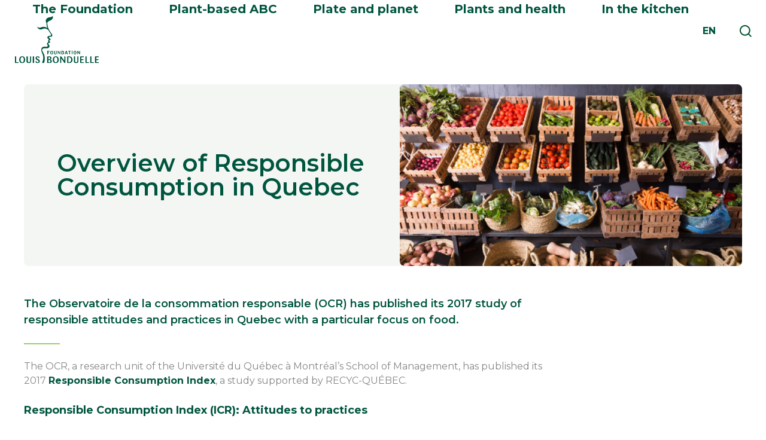

--- FILE ---
content_type: text/html; charset=UTF-8
request_url: https://www.fondation-louisbonduelle.org/en/2018/02/09/responsible-consumption/
body_size: 19615
content:
<!DOCTYPE HTML> <!--[if lt IE 7]><html class="no-js ie ie6 lt-ie9 lt-ie8 lt-ie7" lang="en"> <![endif]--> <!--[if IE 7]><html class="no-js ie ie7 lt-ie9 lt-ie8" lang="en"> <![endif]--> <!--[if IE 8]><html class="no-js ie ie8 lt-ie9" lang="en"> <![endif]--> <!--[if gt IE 8]><!--><html class="no-js" lang="en"> <!--<![endif]--><head><meta charset="UTF-8"><title> Overview of Responsible Consumption in Quebec</title> <script defer src="[data-uri]"></script>  <script defer src="[data-uri]"></script>  <script defer src="[data-uri]"></script><script defer src="[data-uri]"></script> <meta http-equiv="Content-Type" content="text/html; charset=UTF-8"><meta http-equiv="X-UA-Compatible" content="IE=edge,chrome=1"><meta name="viewport" content="width=device-width, initial-scale=1, shrink-to-fit=no"><link rel="apple-touch-icon" type="image/png" href="https://www.fondation-louisbonduelle.org/wp-content/themes/in-skin/assets/img/favicons/apple-touch-icon.png"><link rel="icon" type="image/png" href="https://www.fondation-louisbonduelle.org/wp-content/themes/in-skin/assets/img/favicons/favicon-32x32.png" sizes="32x32"><link rel="icon" type="image/png" href="https://www.fondation-louisbonduelle.org/wp-content/themes/in-skin/assets/img/favicons/favicon-16x16.png" sizes="16x16"><link rel="manifest" href="https://www.fondation-louisbonduelle.org/wp-content/themes/in-skin/assets/img/favicons/manifest.json"><link rel="mask-icon" href="https://www.fondation-louisbonduelle.org/wp-content/themes/in-skin/assets/img/favicons/safari-pinned-tab.svg" color="#5bbad5"><link rel="pingback" href="https://www.fondation-louisbonduelle.org/xmlrpc.php"><meta name="wpsso-begin" content="wpsso structured data begin"/><meta name="generator" content="WPSSO Core 21.9.0/S"/><meta name="generator" content="WPSSO BC 5.3.0/S"/><link rel="shortlink" href="https://www.fondation-louisbonduelle.org/en/?p=10177"/><meta property="fb:app_id" content="966242223397117"/><meta property="og:type" content="article"/><meta property="og:url" content="https://www.fondation-louisbonduelle.org/en/2018/02/09/responsible-consumption/"/><meta property="og:locale" content="en_US"/><meta property="og:site_name" content="Fondation Louis Bonduelle"/><meta property="og:title" content="Overview of Responsible Consumption in Quebec"/><meta property="og:description" content="The Observatoire de la consommation responsable (OCR - responsible consumption observatory) has published its 2017 study of responsible attitudes and practices in Quebec with a particular focus on food."/><meta property="og:updated_time" content="2024-06-21T09:27:16+00:00"/><meta property="og:image" content="https://www.fondation-louisbonduelle.org/wp-content/uploads/2017/06/shutterstock_548633041-1200x628-cropped.jpg"/><meta property="og:image:width" content="1200"/><meta property="og:image:height" content="628"/><meta property="og:image:alt" content="aide-alimentaire-producteurs-locaux"/><meta property="article:tag" content="comportement alimentaire"/><meta property="article:tag" content="consommation responsable"/><meta property="article:tag" content="eating habits"/><meta property="article:tag" content="gaspillage alimentaire"/><meta property="article:tag" content="Qu&eacute;bec"/><meta property="article:tag" content="Responsible consumption"/><meta property="article:published_time" content="2018-02-09T14:56:42+00:00"/><meta property="article:modified_time" content="2024-06-21T09:27:16+00:00"/><meta name="twitter:domain" content="www.fondation-louisbonduelle.org"/><meta name="twitter:title" content="Overview of Responsible Consumption in Quebec"/><meta name="twitter:description" content="The Observatoire de la consommation responsable (OCR - responsible consumption observatory) has published its 2017 study of responsible attitudes and practices in Quebec with a particular focus on..."/><meta name="twitter:card" content="summary_large_image"/><meta name="twitter:image" content="https://www.fondation-louisbonduelle.org/wp-content/uploads/2017/06/shutterstock_548633041-1200x628-cropped.jpg?p=10177"/><meta name="twitter:image:alt" content="aide-alimentaire-producteurs-locaux"/><meta name="twitter:label1" content="Written by"/><meta name="twitter:data1" content="Nicolas Rousseau"/><meta name="twitter:label2" content="Est. reading time"/><meta name="twitter:data2" content="2 minutes"/><meta name="author" content="Nicolas Rousseau"/><meta name="thumbnail" content="https://www.fondation-louisbonduelle.org/wp-content/uploads/2017/06/shutterstock_548633041-1200x628-cropped.jpg"/> <script type="application/ld+json" id="wpsso-schema-graph">{
    "@context": "https://schema.org",
    "@graph": [
        {
            "@id": "/2018/02/09/responsible-consumption/#sso/blog-posting/10177",
            "@context": "https://schema.org",
            "@type": "BlogPosting",
            "mainEntityOfPage": "https://www.fondation-louisbonduelle.org/en/2018/02/09/responsible-consumption/",
            "url": "https://www.fondation-louisbonduelle.org/en/2018/02/09/responsible-consumption/",
            "sameAs": [
                "https://www.fondation-louisbonduelle.org/en/?p=10177"
            ],
            "name": "Overview of Responsible Consumption in Quebec",
            "description": "The Observatoire de la consommation responsable (OCR - responsible consumption observatory) has published its 2017 study of responsible attitudes and practices in Quebec with a particular focus on food.",
            "publisher": [
                {
                    "@id": "/#sso/organization/site/org-banner-url"
                }
            ],
            "headline": "Overview of Responsible Consumption in Quebec",
            "keywords": "comportement alimentaire, consommation responsable, eating habits, gaspillage alimentaire, Qu\u00e9bec, Responsible consumption",
            "inLanguage": "en_US",
            "datePublished": "2018-02-09T14:56:42+00:00",
            "dateModified": "2024-06-21T09:27:16+00:00",
            "author": {
                "@id": "/6ccfbf849e4be8959a818f48100d0408#sso/person"
            },
            "thumbnailUrl": "https://www.fondation-louisbonduelle.org/wp-content/uploads/2017/06/shutterstock_548633041-1200x628-cropped.jpg",
            "image": [
                {
                    "@id": "https://www.fondation-louisbonduelle.org/wp-content/uploads/2017/06/shutterstock_548633041-1200x675-cropped.jpg#sso/image-object"
                }
            ],
            "timeRequired": "PT2M"
        },
        {
            "@id": "/#sso/organization/site/org-banner-url",
            "@context": "https://schema.org",
            "@type": "Organization",
            "url": "https://www.fondation-louisbonduelle.org/en/",
            "name": "Fondation Louis Bonduelle"
        },
        {
            "@id": "/6ccfbf849e4be8959a818f48100d0408#sso/person",
            "@context": "https://schema.org",
            "@type": "Person",
            "name": "Nicolas Rousseau",
            "givenName": "Nicolas",
            "familyName": "Rousseau",
            "description": "Page d&rsquo;archive de l&#039;auteur Nicolas Rousseau."
        },
        {
            "@id": "https://www.fondation-louisbonduelle.org/wp-content/uploads/2017/06/shutterstock_548633041-1200x675-cropped.jpg#sso/image-object",
            "@context": "https://schema.org",
            "@type": "ImageObject",
            "url": "https://www.fondation-louisbonduelle.org/wp-content/uploads/2017/06/shutterstock_548633041-1200x675-cropped.jpg",
            "identifier": "7832-wpsso-schema-16x9",
            "name": "aide-alimentaire-producteurs-locaux  &ndash; Fondation Louis Bonduelle",
            "alternativeHeadline": "aide-alimentaire-producteurs-locaux",
            "description": "aide-alimentaire-producteurs-locaux",
            "encodingFormat": "image/jpeg",
            "uploadDate": "2017-06-30T09:57:19+00:00",
            "width": [
                {
                    "@id": "#sso/qv-width-px-1200"
                }
            ],
            "height": [
                {
                    "@id": "#sso/qv-height-px-675"
                }
            ]
        },
        {
            "@id": "#sso/qv-width-px-1200",
            "@context": "https://schema.org",
            "@type": "QuantitativeValue",
            "name": "Width",
            "unitText": "px",
            "unitCode": "E37",
            "value": "1200"
        },
        {
            "@id": "#sso/qv-height-px-675",
            "@context": "https://schema.org",
            "@type": "QuantitativeValue",
            "name": "Height",
            "unitText": "px",
            "unitCode": "E37",
            "value": "675"
        },
        {
            "@id": "/2018/02/09/responsible-consumption/#sso/breadcrumb.list/in-the-field",
            "@context": "https://schema.org",
            "@type": "BreadcrumbList",
            "url": "https://www.fondation-louisbonduelle.org/en/2018/02/09/responsible-consumption/",
            "itemListElement": [
                {
                    "@context": "https://schema.org",
                    "@type": "ListItem",
                    "position": 1,
                    "name": "Home",
                    "item": "https://www.fondation-louisbonduelle.org/en/"
                },
                {
                    "@context": "https://schema.org",
                    "@type": "ListItem",
                    "position": 2,
                    "name": "Blog",
                    "item": "https://www.fondation-louisbonduelle.org/"
                },
                {
                    "@context": "https://schema.org",
                    "@type": "ListItem",
                    "position": 3,
                    "name": "In the field  Fondation Louis Bonduelle",
                    "item": "https://www.fondation-louisbonduelle.org/en/category/in-the-field/"
                },
                {
                    "@context": "https://schema.org",
                    "@type": "ListItem",
                    "position": 4,
                    "name": "Overview of Responsible Consumption in Quebec",
                    "item": "https://www.fondation-louisbonduelle.org/en/2018/02/09/responsible-consumption/"
                }
            ]
        }
    ]
}</script> <meta name="wpsso-end" content="wpsso structured data end"/><meta name="wpsso-cached" content="2026-02-03T11:27:23+00:00 for www.fondation-louisbonduelle.org"/><meta name="wpsso-added" content="2026-02-03T11:27:23+00:00 in 0.241562 secs (20.36 MB peak)"/><meta name='robots' content='index, follow, max-image-preview:large, max-snippet:-1, max-video-preview:-1' /><link rel="alternate" hreflang="fr" href="https://www.fondation-louisbonduelle.org/2018/02/09/consommation-responsable/" /><link rel="alternate" hreflang="en" href="https://www.fondation-louisbonduelle.org/en/2018/02/09/responsible-consumption/" /><link rel="alternate" hreflang="x-default" href="https://www.fondation-louisbonduelle.org/2018/02/09/consommation-responsable/" /><meta name="description" content="The Observatoire de la consommation responsable (OCR - responsible consumption observatory) has published its 2017 study of responsible attitudes and practices in Quebec with a particular focus on food." /><link rel="canonical" href="https://www.fondation-louisbonduelle.org/en/2018/02/09/responsible-consumption/" /><meta name="author" content="Nicolas Rousseau" /> <script type="application/ld+json" class="yoast-schema-graph">{"@context":"https://schema.org","@graph":[]}</script> <link rel='dns-prefetch' href='//api.mapbox.com' /><link rel='dns-prefetch' href='//unpkg.com' /><link rel='dns-prefetch' href='//cdnjs.cloudflare.com' /><link rel="alternate" title="oEmbed (JSON)" type="application/json+oembed" href="https://www.fondation-louisbonduelle.org/en/wp-json/oembed/1.0/embed?url=https%3A%2F%2Fwww.fondation-louisbonduelle.org%2Fen%2F2018%2F02%2F09%2Fresponsible-consumption%2F" /><link rel="alternate" title="oEmbed (XML)" type="text/xml+oembed" href="https://www.fondation-louisbonduelle.org/en/wp-json/oembed/1.0/embed?url=https%3A%2F%2Fwww.fondation-louisbonduelle.org%2Fen%2F2018%2F02%2F09%2Fresponsible-consumption%2F&#038;format=xml" /><style id='wp-img-auto-sizes-contain-inline-css' type='text/css'>img:is([sizes=auto i],[sizes^="auto," i]){contain-intrinsic-size:3000px 1500px}
/*# sourceURL=wp-img-auto-sizes-contain-inline-css */</style><link rel='stylesheet' id='formidable-css' href='https://www.fondation-louisbonduelle.org/wp-content/cache/autoptimize/css/autoptimize_single_420f0db4e156ae3db6ac28cab145d0d2.css?ver=v1.0.7' type='text/css' media='all' /><link rel='stylesheet' id='wp-block-library-css' href='https://www.fondation-louisbonduelle.org/wp-includes/css/dist/block-library/style.min.css?ver=v1.0.7' type='text/css' media='all' /><style id='global-styles-inline-css' type='text/css'>:root{--wp--preset--aspect-ratio--square: 1;--wp--preset--aspect-ratio--4-3: 4/3;--wp--preset--aspect-ratio--3-4: 3/4;--wp--preset--aspect-ratio--3-2: 3/2;--wp--preset--aspect-ratio--2-3: 2/3;--wp--preset--aspect-ratio--16-9: 16/9;--wp--preset--aspect-ratio--9-16: 9/16;--wp--preset--color--black: #000000;--wp--preset--color--cyan-bluish-gray: #abb8c3;--wp--preset--color--white: #fff;--wp--preset--color--pale-pink: #f78da7;--wp--preset--color--vivid-red: #cf2e2e;--wp--preset--color--luminous-vivid-orange: #ff6900;--wp--preset--color--luminous-vivid-amber: #fcb900;--wp--preset--color--light-green-cyan: #7bdcb5;--wp--preset--color--vivid-green-cyan: #00d084;--wp--preset--color--pale-cyan-blue: #8ed1fc;--wp--preset--color--vivid-cyan-blue: #0693e3;--wp--preset--color--vivid-purple: #9b51e0;--wp--preset--color--brownish-grey: #6a6767;--wp--preset--color--greyish-brown-two: #50504c;--wp--preset--color--greyish-brown: #3d3a3a;--wp--preset--color--azure: #2baee6;--wp--preset--color--mid-green: #50ad50;--wp--preset--color--army-green: #5b4d1c;--wp--preset--color--maize: #ffd645;--wp--preset--gradient--vivid-cyan-blue-to-vivid-purple: linear-gradient(135deg,rgb(6,147,227) 0%,rgb(155,81,224) 100%);--wp--preset--gradient--light-green-cyan-to-vivid-green-cyan: linear-gradient(135deg,rgb(122,220,180) 0%,rgb(0,208,130) 100%);--wp--preset--gradient--luminous-vivid-amber-to-luminous-vivid-orange: linear-gradient(135deg,rgb(252,185,0) 0%,rgb(255,105,0) 100%);--wp--preset--gradient--luminous-vivid-orange-to-vivid-red: linear-gradient(135deg,rgb(255,105,0) 0%,rgb(207,46,46) 100%);--wp--preset--gradient--very-light-gray-to-cyan-bluish-gray: linear-gradient(135deg,rgb(238,238,238) 0%,rgb(169,184,195) 100%);--wp--preset--gradient--cool-to-warm-spectrum: linear-gradient(135deg,rgb(74,234,220) 0%,rgb(151,120,209) 20%,rgb(207,42,186) 40%,rgb(238,44,130) 60%,rgb(251,105,98) 80%,rgb(254,248,76) 100%);--wp--preset--gradient--blush-light-purple: linear-gradient(135deg,rgb(255,206,236) 0%,rgb(152,150,240) 100%);--wp--preset--gradient--blush-bordeaux: linear-gradient(135deg,rgb(254,205,165) 0%,rgb(254,45,45) 50%,rgb(107,0,62) 100%);--wp--preset--gradient--luminous-dusk: linear-gradient(135deg,rgb(255,203,112) 0%,rgb(199,81,192) 50%,rgb(65,88,208) 100%);--wp--preset--gradient--pale-ocean: linear-gradient(135deg,rgb(255,245,203) 0%,rgb(182,227,212) 50%,rgb(51,167,181) 100%);--wp--preset--gradient--electric-grass: linear-gradient(135deg,rgb(202,248,128) 0%,rgb(113,206,126) 100%);--wp--preset--gradient--midnight: linear-gradient(135deg,rgb(2,3,129) 0%,rgb(40,116,252) 100%);--wp--preset--font-size--small: 13px;--wp--preset--font-size--medium: 20px;--wp--preset--font-size--large: 36px;--wp--preset--font-size--x-large: 42px;--wp--preset--spacing--20: 0.44rem;--wp--preset--spacing--30: 0.67rem;--wp--preset--spacing--40: 1rem;--wp--preset--spacing--50: 1.5rem;--wp--preset--spacing--60: 2.25rem;--wp--preset--spacing--70: 3.38rem;--wp--preset--spacing--80: 5.06rem;--wp--preset--shadow--natural: 6px 6px 9px rgba(0, 0, 0, 0.2);--wp--preset--shadow--deep: 12px 12px 50px rgba(0, 0, 0, 0.4);--wp--preset--shadow--sharp: 6px 6px 0px rgba(0, 0, 0, 0.2);--wp--preset--shadow--outlined: 6px 6px 0px -3px rgb(255, 255, 255), 6px 6px rgb(0, 0, 0);--wp--preset--shadow--crisp: 6px 6px 0px rgb(0, 0, 0);}:where(.is-layout-flex){gap: 0.5em;}:where(.is-layout-grid){gap: 0.5em;}body .is-layout-flex{display: flex;}.is-layout-flex{flex-wrap: wrap;align-items: center;}.is-layout-flex > :is(*, div){margin: 0;}body .is-layout-grid{display: grid;}.is-layout-grid > :is(*, div){margin: 0;}:where(.wp-block-columns.is-layout-flex){gap: 2em;}:where(.wp-block-columns.is-layout-grid){gap: 2em;}:where(.wp-block-post-template.is-layout-flex){gap: 1.25em;}:where(.wp-block-post-template.is-layout-grid){gap: 1.25em;}.has-black-color{color: var(--wp--preset--color--black) !important;}.has-cyan-bluish-gray-color{color: var(--wp--preset--color--cyan-bluish-gray) !important;}.has-white-color{color: var(--wp--preset--color--white) !important;}.has-pale-pink-color{color: var(--wp--preset--color--pale-pink) !important;}.has-vivid-red-color{color: var(--wp--preset--color--vivid-red) !important;}.has-luminous-vivid-orange-color{color: var(--wp--preset--color--luminous-vivid-orange) !important;}.has-luminous-vivid-amber-color{color: var(--wp--preset--color--luminous-vivid-amber) !important;}.has-light-green-cyan-color{color: var(--wp--preset--color--light-green-cyan) !important;}.has-vivid-green-cyan-color{color: var(--wp--preset--color--vivid-green-cyan) !important;}.has-pale-cyan-blue-color{color: var(--wp--preset--color--pale-cyan-blue) !important;}.has-vivid-cyan-blue-color{color: var(--wp--preset--color--vivid-cyan-blue) !important;}.has-vivid-purple-color{color: var(--wp--preset--color--vivid-purple) !important;}.has-black-background-color{background-color: var(--wp--preset--color--black) !important;}.has-cyan-bluish-gray-background-color{background-color: var(--wp--preset--color--cyan-bluish-gray) !important;}.has-white-background-color{background-color: var(--wp--preset--color--white) !important;}.has-pale-pink-background-color{background-color: var(--wp--preset--color--pale-pink) !important;}.has-vivid-red-background-color{background-color: var(--wp--preset--color--vivid-red) !important;}.has-luminous-vivid-orange-background-color{background-color: var(--wp--preset--color--luminous-vivid-orange) !important;}.has-luminous-vivid-amber-background-color{background-color: var(--wp--preset--color--luminous-vivid-amber) !important;}.has-light-green-cyan-background-color{background-color: var(--wp--preset--color--light-green-cyan) !important;}.has-vivid-green-cyan-background-color{background-color: var(--wp--preset--color--vivid-green-cyan) !important;}.has-pale-cyan-blue-background-color{background-color: var(--wp--preset--color--pale-cyan-blue) !important;}.has-vivid-cyan-blue-background-color{background-color: var(--wp--preset--color--vivid-cyan-blue) !important;}.has-vivid-purple-background-color{background-color: var(--wp--preset--color--vivid-purple) !important;}.has-black-border-color{border-color: var(--wp--preset--color--black) !important;}.has-cyan-bluish-gray-border-color{border-color: var(--wp--preset--color--cyan-bluish-gray) !important;}.has-white-border-color{border-color: var(--wp--preset--color--white) !important;}.has-pale-pink-border-color{border-color: var(--wp--preset--color--pale-pink) !important;}.has-vivid-red-border-color{border-color: var(--wp--preset--color--vivid-red) !important;}.has-luminous-vivid-orange-border-color{border-color: var(--wp--preset--color--luminous-vivid-orange) !important;}.has-luminous-vivid-amber-border-color{border-color: var(--wp--preset--color--luminous-vivid-amber) !important;}.has-light-green-cyan-border-color{border-color: var(--wp--preset--color--light-green-cyan) !important;}.has-vivid-green-cyan-border-color{border-color: var(--wp--preset--color--vivid-green-cyan) !important;}.has-pale-cyan-blue-border-color{border-color: var(--wp--preset--color--pale-cyan-blue) !important;}.has-vivid-cyan-blue-border-color{border-color: var(--wp--preset--color--vivid-cyan-blue) !important;}.has-vivid-purple-border-color{border-color: var(--wp--preset--color--vivid-purple) !important;}.has-vivid-cyan-blue-to-vivid-purple-gradient-background{background: var(--wp--preset--gradient--vivid-cyan-blue-to-vivid-purple) !important;}.has-light-green-cyan-to-vivid-green-cyan-gradient-background{background: var(--wp--preset--gradient--light-green-cyan-to-vivid-green-cyan) !important;}.has-luminous-vivid-amber-to-luminous-vivid-orange-gradient-background{background: var(--wp--preset--gradient--luminous-vivid-amber-to-luminous-vivid-orange) !important;}.has-luminous-vivid-orange-to-vivid-red-gradient-background{background: var(--wp--preset--gradient--luminous-vivid-orange-to-vivid-red) !important;}.has-very-light-gray-to-cyan-bluish-gray-gradient-background{background: var(--wp--preset--gradient--very-light-gray-to-cyan-bluish-gray) !important;}.has-cool-to-warm-spectrum-gradient-background{background: var(--wp--preset--gradient--cool-to-warm-spectrum) !important;}.has-blush-light-purple-gradient-background{background: var(--wp--preset--gradient--blush-light-purple) !important;}.has-blush-bordeaux-gradient-background{background: var(--wp--preset--gradient--blush-bordeaux) !important;}.has-luminous-dusk-gradient-background{background: var(--wp--preset--gradient--luminous-dusk) !important;}.has-pale-ocean-gradient-background{background: var(--wp--preset--gradient--pale-ocean) !important;}.has-electric-grass-gradient-background{background: var(--wp--preset--gradient--electric-grass) !important;}.has-midnight-gradient-background{background: var(--wp--preset--gradient--midnight) !important;}.has-small-font-size{font-size: var(--wp--preset--font-size--small) !important;}.has-medium-font-size{font-size: var(--wp--preset--font-size--medium) !important;}.has-large-font-size{font-size: var(--wp--preset--font-size--large) !important;}.has-x-large-font-size{font-size: var(--wp--preset--font-size--x-large) !important;}
/*# sourceURL=global-styles-inline-css */</style><style id='classic-theme-styles-inline-css' type='text/css'>/*! This file is auto-generated */
.wp-block-button__link{color:#fff;background-color:#32373c;border-radius:9999px;box-shadow:none;text-decoration:none;padding:calc(.667em + 2px) calc(1.333em + 2px);font-size:1.125em}.wp-block-file__button{background:#32373c;color:#fff;text-decoration:none}
/*# sourceURL=/wp-includes/css/classic-themes.min.css */</style><link rel='stylesheet' id='it_epoll_style-css' href='https://www.fondation-louisbonduelle.org/wp-content/cache/autoptimize/css/autoptimize_single_99a58fe01337c8538a649ec6b2a3c2d7.css?ver=v1.0.7' type='text/css' media='' /><link rel='stylesheet' id='wpml-legacy-dropdown-0-css' href='https://www.fondation-louisbonduelle.org/wp-content/plugins/sitepress-multilingual-cms/templates/language-switchers/legacy-dropdown/style.min.css?ver=v1.0.7' type='text/css' media='all' /><style id='wpml-legacy-dropdown-0-inline-css' type='text/css'>.wpml-ls-statics-shortcode_actions{background-color:#eeeeee;}.wpml-ls-statics-shortcode_actions, .wpml-ls-statics-shortcode_actions .wpml-ls-sub-menu, .wpml-ls-statics-shortcode_actions a {border-color:#cdcdcd;}.wpml-ls-statics-shortcode_actions a, .wpml-ls-statics-shortcode_actions .wpml-ls-sub-menu a, .wpml-ls-statics-shortcode_actions .wpml-ls-sub-menu a:link, .wpml-ls-statics-shortcode_actions li:not(.wpml-ls-current-language) .wpml-ls-link, .wpml-ls-statics-shortcode_actions li:not(.wpml-ls-current-language) .wpml-ls-link:link {color:#444444;background-color:#ffffff;}.wpml-ls-statics-shortcode_actions .wpml-ls-sub-menu a:hover,.wpml-ls-statics-shortcode_actions .wpml-ls-sub-menu a:focus, .wpml-ls-statics-shortcode_actions .wpml-ls-sub-menu a:link:hover, .wpml-ls-statics-shortcode_actions .wpml-ls-sub-menu a:link:focus {color:#000000;background-color:#eeeeee;}.wpml-ls-statics-shortcode_actions .wpml-ls-current-language > a {color:#444444;background-color:#ffffff;}.wpml-ls-statics-shortcode_actions .wpml-ls-current-language:hover>a, .wpml-ls-statics-shortcode_actions .wpml-ls-current-language>a:focus {color:#000000;background-color:#eeeeee;}
/*# sourceURL=wpml-legacy-dropdown-0-inline-css */</style><link rel='stylesheet' id='mapbox-gl-css-css' href='https://api.mapbox.com/mapbox-gl-js/v2.10.0/mapbox-gl.css?ver=v1.0.7' type='text/css' media='all' /><link rel='stylesheet' id='main-css-css' href='https://www.fondation-louisbonduelle.org/wp-content/themes/in-skin/assets/css/styles.min.css?ver=v1.0.7' type='text/css' media='all' /><link rel='stylesheet' id='slick-css-css' href='https://www.fondation-louisbonduelle.org/wp-content/cache/autoptimize/css/autoptimize_single_ce8cd0168d6f0518ae89e44d4fa43dde.css?ver=v1.0.7' type='text/css' media='all' /><link rel='stylesheet' id='slick-theme-css-css' href='https://www.fondation-louisbonduelle.org/wp-content/cache/autoptimize/css/autoptimize_single_e0c659c3021895ce390cc2aa8a315e19.css?ver=v1.0.7' type='text/css' media='all' /><link rel='stylesheet' id='select2-css-css' href='https://cdnjs.cloudflare.com/ajax/libs/select2/4.0.3/css/select2.min.css?ver=v1.0.7' type='text/css' media='all' /><link rel='stylesheet' id='ctl_common_style-css' href='https://www.fondation-louisbonduelle.org/wp-content/plugins/cool-timeline-pro/includes/shortcodes/assets/css/ctl-common-styles.min.css?ver=v1.0.7' type='text/css' media='all' /><style id='ctl_common_style-inline-css' type='text/css'>.ctl-wrapper .ctl-vertical-wrapper .ctl-story.ctl-story-right .ctl-arrow {
  background:#E5E8E3 !important;
}

.ctl-wrapper .ctl-content{
  /*padding-bottom :32px !important; */
  border-radius:8px !important;
  border : 2px solid #E5E8E3 !important;
}

.ctl-wrapper .ctl-description{
  order:1;
  padding:0 24px 32px 24px;
}

.ctl-title{
  margin-top:32px !important;
  margin-bottom:24px !important;
  padding: 0 24px !important;
  text-transform:none !important;

}


.ctl-story .story-swiper-button-next, .ctl-story .story-swiper-button-prev {
  width:32px;
  height:32px;
   background:#ffffff !important;
}

.story-swiper-button-next svg, .ctl-story .story-swiper-button-prev svg {
height:1rem;
}

/*
.ctp-media-slider{
  margin-bottom:24px;
}
*/ 

@media only screen and (min-width: 769px) {
  .ctl-wrapper .ctl-vertical-wrapper.ctl-one-sided .ctl-story {
    width: 100% !important;
  }
}

 .ctl-wrapper{--ctw-first-story-color:#ffffff;--ctw-second-story-color:#ffffff;--ctw-cbx-des-background:#ffffff;--ctw-cbx-des-color:#868686;--ctw-ybx-text-color:#ffffff;--ctw-cbx-title-color:#00553f;--ctl-main-title-color:#000;--ctw-ybx-bg:#00553f;--ctw-lbel-big-color:#a4c60d;--ctw-line-bg:#a4c60d;--ctw-line-filling-color:#00553f;--ctw-cbx-title-font-family:Montserrat;--ctw-cbx-title-font-weight:700;--ctw-cbx-title-text-transform:capitalize;--ctw-cbx-title-font-size:24px;--ctw-cbx-desc-font-family:Montserrat;--ctw-cbx-desc-font-weight:normal;--ctw-cbx-desc-font-size:16px;--ctw-cbx-date-font-family:Montserrat;--ctw-cbx-date-font-weight:700;--ctw-cbx-date-font-size:24px;}
/*# sourceURL=ctl_common_style-inline-css */</style><link rel='stylesheet' id='ctl_vertical_style-css' href='https://www.fondation-louisbonduelle.org/wp-content/plugins/cool-timeline-pro/includes/shortcodes/assets/css/ctl-vertical-timeline.min.css?ver=v1.0.7' type='text/css' media='all' /><link rel='stylesheet' id='vc_plugin_table_style_css-css' href='https://www.fondation-louisbonduelle.org/wp-content/cache/autoptimize/css/autoptimize_single_0d3f50f2003a8dc49fd4c550d8d1ab65.css?ver=v1.0.7' type='text/css' media='all' /><link rel='stylesheet' id='vc_plugin_themes_css-css' href='https://www.fondation-louisbonduelle.org/wp-content/cache/autoptimize/css/autoptimize_single_dd366990f57a55a6ada629fdd98a693d.css?ver=v1.0.7' type='text/css' media='all' /> <script defer type="text/javascript" src="https://www.fondation-louisbonduelle.org/wp-includes/js/jquery/jquery.min.js?ver=v1.0.7" id="jquery-core-js"></script> <script defer type="text/javascript" src="https://www.fondation-louisbonduelle.org/wp-includes/js/jquery/jquery-migrate.min.js?ver=v1.0.7" id="jquery-migrate-js"></script> <script defer id="it_epoll_ajax-js-extra" src="[data-uri]"></script> <script defer type="text/javascript" src="https://www.fondation-louisbonduelle.org/wp-content/cache/autoptimize/js/autoptimize_single_52bc0f0c3e47bf54401cdcd4cd62331b.js?ver=v1.0.7" id="it_epoll_ajax-js"></script> <script defer type="text/javascript" src="https://www.fondation-louisbonduelle.org/wp-content/plugins/epoll-wp-voting-pro/assets/js/jquery.validate.min.js?ver=v1.0.7" id="it_epoll_validetta_script-js"></script> <script defer type="text/javascript" src="https://www.fondation-louisbonduelle.org/wp-content/cache/autoptimize/js/autoptimize_single_3124edb1edfb51bcb1d85d79b246d55e.js?ver=v1.0.7" id="it_epoll_script-js"></script> <script defer type="text/javascript" src="https://www.fondation-louisbonduelle.org/wp-content/plugins/sitepress-multilingual-cms/templates/language-switchers/legacy-dropdown/script.min.js?ver=v1.0.7" id="wpml-legacy-dropdown-0-js"></script> <script defer src="data:text/javascript;base64,"></script><link rel="https://api.w.org/" href="https://www.fondation-louisbonduelle.org/en/wp-json/" /><link rel="alternate" title="JSON" type="application/json" href="https://www.fondation-louisbonduelle.org/en/wp-json/wp/v2/posts/10177" /><link rel="EditURI" type="application/rsd+xml" title="RSD" href="https://www.fondation-louisbonduelle.org/xmlrpc.php?rsd" /><meta name="generator" content="WPML ver:4.8.4 stt:1,4,27,2;" /><style>.category-color-0{ background-color: white }
	
			.category-color-642{ background-color: #00553F }
	
			.category-color-642:hover a.button{ background-color: white; color: #00553F }
	
			.category-color-1052{ background-color: #00553F }
	
			.category-color-1052:hover a.button{ background-color: white; color: #00553F }
	
			.category-color-619{ background-color: #00553F }
	
			.category-color-619:hover a.button{ background-color: white; color: #00553F }
	
			.category-color-123{ background-color: #00553F }
	
			.category-color-123:hover a.button{ background-color: white; color: #00553F }
	
			.category-color-121{ background-color: #00553F }
	
			.category-color-121:hover a.button{ background-color: white; color: #00553F }
	
			.category-color-76{ background-color: #00553F }
	
			.category-color-76:hover a.button{ background-color: white; color: #00553F }
	
			.category-color-511{ background-color: #00553F }
	
			.category-color-511:hover a.button{ background-color: white; color: #00553F }
	
			.category-color-48{ background-color:  }
	
			.category-color-48:hover a.button{ background-color: white; color:  }
	
			.category-color-1200{ background-color: #00553F }
	
			.category-color-1200:hover a.button{ background-color: white; color: #00553F }
	
			.category-color-64{ background-color: #00553F }
	
			.category-color-64:hover a.button{ background-color: white; color: #00553F }
	
			.category-color-124{ background-color: #f7a424 }
	
			.category-color-124:hover a.button{ background-color: white; color: #f7a424 }</style><noscript><style>.wpb_animate_when_almost_visible { opacity: 1; }</style></noscript></head><body class="wp-singular post-template-default single single-post postid-10177 single-format-standard wp-theme-in-skin wpb-js-composer js-comp-ver-8.7.2 vc_responsive wpsso-post-10177-type-post " data-template="base.twig" id="body"> <noscript><iframe src="//www.googletagmanager.com/ns.html?id=GTM-TLLC9W"
height="0" width="0" style="display:none;visibility:hidden"></iframe></noscript><div id="overlay-menu" class="overlay-menu"><div class="site-header"><div><div class="site-branding"><a href="https://www.fondation-louisbonduelle.org/en/" class="home">Home</a></div> <a href="#" id="close-menu" class="mobile-close-menu">Fermer</a></div></div><div class="menu-main-container"><ul id="primary-menu" class="menu"><li id="menu-item-32974" class="menu-item sub-menu-fondation menu-item menu-item-type-post_type menu-item-object-page menu-item-32974 menu-item-has-children menu-item-32974"> <a href="https://www.fondation-louisbonduelle.org/en/presentation-of-the-foundation/"  class="niv1  noclick "> The Foundation </a><div class="sub-menu-wrapper"><div class="sub-menu-wrapper-content"><ul class="sub-menu list"><li class="sub-menu-back"> <span>Back</span> The Foundation</li><li id="menu-item-33360" class="menu-item  menu-item menu-item-type-post_type menu-item-object-page menu-item-33360 menu-item-33360"> <a href="https://www.fondation-louisbonduelle.org/en/presentation-of-the-foundation/" > About the Foundation </a></li><li id="menu-item-32975" class="menu-item  menu-item menu-item-type-post_type menu-item-object-page menu-item-32975 menu-item-32975"> <a href="https://www.fondation-louisbonduelle.org/en/our-history/" > Our history </a></li><li id="menu-item-32978" class="menu-item  menu-item menu-item-type-post_type menu-item-object-page menu-item-32978 menu-item-32978"> <a href="https://www.fondation-louisbonduelle.org/en/our-field-initiatives/" > In the field </a></li><li id="menu-item-32976" class="menu-item  menu-item menu-item-type-post_type menu-item-object-page menu-item-32976 menu-item-32976"> <a href="https://www.fondation-louisbonduelle.org/en/our-impact/" > Our impact </a></li><li id="menu-item-32977" class="menu-item  menu-item menu-item-type-post_type menu-item-object-page menu-item-32977 menu-item-32977"> <a href="https://www.fondation-louisbonduelle.org/en/our-team/" > Our team </a></li></ul><div class="sub-menu-bonus"><div class="sub-menu-assiette"><p class="sub-menu-assiette-title">Latest projects supported</p> <a class="sub-menu-assiette-item" href="https://www.fondation-louisbonduelle.org/en/our-field-initiatives/#project-marker-33432"> <img srcset="https://www.fondation-louisbonduelle.org/wp-content/uploads/2026/02/74f74ca82a6b9be7026b8e0ea526af66-110x110-c-default.jpg 110w, https://www.fondation-louisbonduelle.org/wp-content/uploads/2026/02/74f74ca82a6b9be7026b8e0ea526af66-92x92-c-default.jpg 92w" sizes="(max-width: 1024px) 110px, 92px" src="https://www.fondation-louisbonduelle.org/wp-content/uploads/2026/02/74f74ca82a6b9be7026b8e0ea526af66-92x92-c-default.jpg" alt=""/> <span> <span class="item-title">Salud ambiental en la escuela, Nutrición y salud, asignatura pendiente</span> <span class="item-desc">The Foundation offers an educational program in sc...</span> <span class="item-date">14 June 2024 </span> </span> </a> <a class="sub-menu-assiette-item" href="https://www.fondation-louisbonduelle.org/en/our-field-initiatives/#project-marker-33426"> <img srcset="https://www.fondation-louisbonduelle.org/wp-content/uploads/2026/02/6d48c6ede3b475b0913b1ec294bcd0b9-110x110-c-default.jpg 110w, https://www.fondation-louisbonduelle.org/wp-content/uploads/2026/02/6d48c6ede3b475b0913b1ec294bcd0b9-92x92-c-default.jpg 92w" sizes="(max-width: 1024px) 110px, 92px" src="https://www.fondation-louisbonduelle.org/wp-content/uploads/2026/02/6d48c6ede3b475b0913b1ec294bcd0b9-92x92-c-default.jpg" alt=""/> <span> <span class="item-title">Graines urbaines</span> <span class="item-desc">Graines Urbaines is an association which runs fun ...</span> <span class="item-date">14 June 2024 </span> </span> </a> <a class="sub-menu-assiette-item" href="https://www.fondation-louisbonduelle.org/en/our-field-initiatives/#project-marker-33420"> <img srcset="https://www.fondation-louisbonduelle.org/wp-content/uploads/2026/02/55c33d0c1dd2a18f0f8578d234188529-110x110-c-default.jpg 110w, https://www.fondation-louisbonduelle.org/wp-content/uploads/2026/02/55c33d0c1dd2a18f0f8578d234188529-92x92-c-default.jpg 92w" sizes="(max-width: 1024px) 110px, 92px" src="https://www.fondation-louisbonduelle.org/wp-content/uploads/2026/02/55c33d0c1dd2a18f0f8578d234188529-92x92-c-default.jpg" alt=""/> <span> <span class="item-title">Le jardin de cocagne de la haute borne</span> <span class="item-desc">The Jardin de Cocagne de la Haute Borne sells orga...</span> <span class="item-date">14 June 2024 </span> </span> </a></div></div><div class="sub-menu-bonus"></div></div></div></li><li id="menu-item-35085" class="menu-item  menu-item menu-item-type-custom menu-item-object-custom menu-item-35085 menu-item-35085"> <a href="https://www.fondation-louisbonduelle.org/en/abc-vegetables-and-nutrients/"  class="niv1 "> Plant-based ABC </a></li><li id="menu-item-32986" class="menu-item sub-menu-assiette menu-item menu-item-type-taxonomy menu-item-object-category menu-item-32986 menu-item-has-children menu-item-32986"> <a href="https://www.fondation-louisbonduelle.org/en/category/food-waste/"  class="niv1  noclick "> Plate and planet </a><div class="sub-menu-wrapper"><div class="sub-menu-wrapper-content"><ul class="sub-menu list"><li class="sub-menu-back"> <span>Back</span> Plate and planet</li><li id="menu-item-32988" class="menu-item  menu-item menu-item-type-taxonomy menu-item-object-category menu-item-32988 menu-item-32988"> <a href="https://www.fondation-louisbonduelle.org/en/category/food-waste/" > Stop food waste </a></li><li id="menu-item-33618" class="menu-item  menu-item menu-item-type-taxonomy menu-item-object-category menu-item-33618 menu-item-33618"> <a href="https://www.fondation-louisbonduelle.org/en/category/healthy-tips-and-cooking/" > Eat sustainably </a></li></ul><div class="sub-menu-bonus"><div class="sub-menu-assiette"><p class="sub-menu-assiette-title">It’s in season !</p> <a href="https://www.fondation-louisbonduelle.org/en/abc-vegetables-and-nutrients/" class="sub-menu-assiette-more">Our plant-based ABC !</a></div><div class="sub-menu-assiette"><p class="sub-menu-assiette-title">What to do in the vegetable garden ?</p> <a class="sub-menu-assiette-item" href="https://www.fondation-louisbonduelle.org/en/my-vegetable-garden/vegetable-garden-growing-button-mushroom/"> <img src="https://www.fondation-louisbonduelle.org/wp-content/uploads/2016/09/monpotager2-72x72-c-default.jpg" alt="urban agriculture" /> Vegetable garden: growing button mushroom </a> <a href="https://www.fondation-louisbonduelle.org/en/tag/potager-en/" class="sub-menu-assiette-more">All our vegetable gardening topics</a></div></div><div class="sub-menu-bonus"><div class="sub-menu-assiette"><p class="sub-menu-assiette-title">Anti-waste tips</p> <a class="sub-menu-assiette-item" href="https://www.fondation-louisbonduelle.org/en/2025/07/21/cutting-the-cost-of-your-plate-budget-health-and-the-environment/"> <img
 srcset="https://www.fondation-louisbonduelle.org/wp-content/uploads/2025/07/vignette-darticle-4-110x110-c-default.png 110w, https://www.fondation-louisbonduelle.org/wp-content/uploads/2025/07/vignette-darticle-4-92x92-c-default.png 92w"
 sizes="(max-width: 1024px) 110px, 92px"
 src="https://www.fondation-louisbonduelle.org/wp-content/uploads/2025/07/vignette-darticle-4-92x92-c-default.png"
 alt=""
 /> <span> <span class="item-title">Cutting the cost of your plate: Budget, health and the environment</span> <span class="item-desc">Eating is vital. But eating well is also a matter ...</span> </span> </a> <a class="sub-menu-assiette-item" href="https://www.fondation-louisbonduelle.org/en/2020/09/24/how-to-avoid-food-waste/"> <img
 srcset="https://www.fondation-louisbonduelle.org/wp-content/uploads/2020/09/eviter-gaspillage-alimentaire-110x110-c-default.jpg 110w, https://www.fondation-louisbonduelle.org/wp-content/uploads/2020/09/eviter-gaspillage-alimentaire-92x92-c-default.jpg 92w"
 sizes="(max-width: 1024px) 110px, 92px"
 src="https://www.fondation-louisbonduelle.org/wp-content/uploads/2020/09/eviter-gaspillage-alimentaire-92x92-c-default.jpg"
 alt="eviter-gaspillage-alimentaire"
 /> <span> <span class="item-title">How to avoid food waste?</span> <span class="item-desc">This question has become central to the United Nat...</span> </span> </a> <a class="sub-menu-assiette-item" href="https://www.fondation-louisbonduelle.org/en/2017/12/11/meet-journees-francophones-nutrition/"> <img
 srcset="https://www.fondation-louisbonduelle.org/wp-content/uploads/2017/12/journees-francophones-de-nutrition_fondation-louis-bonduelle-110x110-c-default.jpg 110w, https://www.fondation-louisbonduelle.org/wp-content/uploads/2017/12/journees-francophones-de-nutrition_fondation-louis-bonduelle-92x92-c-default.jpg 92w"
 sizes="(max-width: 1024px) 110px, 92px"
 src="https://www.fondation-louisbonduelle.org/wp-content/uploads/2017/12/journees-francophones-de-nutrition_fondation-louis-bonduelle-92x92-c-default.jpg"
 alt="journees-francophones-de-nutrition_fondation-louis-bonduelle"
 /> <span> <span class="item-title">Meet us at the Journées Francophones de Nutrition</span> <span class="item-desc">Join us in Nantes, from 13 to 15 December, at the ...</span> </span> </a> <a href="https://www.fondation-louisbonduelle.org/en/category/food-waste/" class="sub-menu-assiette-more">All our tips</a></div></div></div></div></li><li id="menu-item-32990" class="menu-item sub-menu-sante menu-item menu-item-type-taxonomy menu-item-object-category menu-item-32990 menu-item-has-children menu-item-32990"> <a href="https://www.fondation-louisbonduelle.org/en/category/health-benefits-of-vegetables/"  class="niv1  noclick "> Plants and health </a><div class="sub-menu-wrapper"><div class="sub-menu-wrapper-content"><ul class="sub-menu tiles"><li class="sub-menu-back"> <span>Back</span> Plants and health</li><li id="menu-item-32992" class="menu-item  menu-item menu-item-type-taxonomy menu-item-object-category menu-item-32992 menu-item-32992"> <a href="https://www.fondation-louisbonduelle.org/en/category/health-benefits-of-vegetables/" > <span class="menu-item-picture"><img src="https://www.fondation-louisbonduelle.org/wp-content/uploads/2024/06/menu-vegetal-sante-savoir-legumes.jpg" alt=""/></span> All you need to know about vegetables </a></li><li id="menu-item-32993" class="menu-item  menu-item menu-item-type-taxonomy menu-item-object-category menu-item-32993 menu-item-32993"> <a href="https://www.fondation-louisbonduelle.org/en/category/plant-based-proteins/" > <span class="menu-item-picture"><img src="https://www.fondation-louisbonduelle.org/wp-content/uploads/2024/06/menu-vegetal-sante-proteines-vegetales.jpg" alt=""/></span> Plant-based proteins </a></li><li id="menu-item-33620" class="menu-item  menu-item menu-item-type-custom menu-item-object-custom menu-item-33620 menu-item-33620"> <a href="https://www.fondation-louisbonduelle.org/tag/petit-budget/" > <span class="menu-item-picture"><img src="https://www.fondation-louisbonduelle.org/wp-content/uploads/2024/06/menu-vegetal-sante-manger-sain.jpg" alt=""/></span> Eat healthy without spending more </a></li></ul></div></div></li><li id="menu-item-33707" class="menu-item sub-menu-cuisine menu-item menu-item-type-taxonomy menu-item-object-category menu-item-33707 menu-item-has-children menu-item-33707"> <a href="https://www.fondation-louisbonduelle.org/en/category/in-the-kitchen/"  class="niv1  noclick "> In the kitchen </a><div class="sub-menu-wrapper"><div class="sub-menu-wrapper-content"><ul class="sub-menu tiles"><li class="sub-menu-back"> <span>Back</span> In the kitchen</li><li class="menu-item menu-item-title"><p class="">Discover our recipes</p></li><li id="menu-item-33708" class="menu-item  menu-item menu-item-type-custom menu-item-object-custom menu-item-33708 menu-item-33708"> <a href="https://www.fondation-louisbonduelle.org/tag/breakfast/" > <span class="menu-item-picture"><img src="https://www.fondation-louisbonduelle.org/wp-content/uploads/2024/06/circle-menu-1.png" alt=""/></span> Breakfast </a></li><li id="menu-item-33709" class="menu-item  menu-item menu-item-type-custom menu-item-object-custom menu-item-33709 menu-item-33709"> <a href="https://www.fondation-louisbonduelle.org/tag/meal/" > <span class="menu-item-picture"><img src="https://www.fondation-louisbonduelle.org/wp-content/uploads/2024/06/circle-menu-2.png" alt=""/></span> Main course </a></li><li id="menu-item-33710" class="menu-item  menu-item menu-item-type-custom menu-item-object-custom menu-item-33710 menu-item-33710"> <a href="https://www.fondation-louisbonduelle.org/tag/dessert/" > <span class="menu-item-picture"><img src="https://www.fondation-louisbonduelle.org/wp-content/uploads/2024/06/circle-menu-3.png" alt=""/></span> Dessert </a></li><li class="menu-item menu-item-more menu-item-more-1"> <a href="https://www.fondation-louisbonduelle.org/en/tag/low-budget-en/">Discover our low-budget recipes</a></li><li class="menu-item menu-item-more menu-item-more-2"> <a href="https://www.fondation-louisbonduelle.org/en/tag/apero-en/">Discover our appetizer recipes</a></li><li id="menu-item-33711" class="menu-item sub-menu-parents menu-item menu-item-type-taxonomy menu-item-object-category menu-item-33711 menu-item-33711"> <a href="https://www.fondation-louisbonduelle.org/en/category/education-en/" > <span class="menu-item-picture"><img src="https://www.fondation-louisbonduelle.org/wp-content/uploads/2024/06/menu-kitchen-parents-corner.png" alt=""/></span> The parents' corner </a></li></ul></div></div></li></ul></div></div><div id="overlay-registration" class="overlay-registration"><div><div class="sup_title"></div><div class="title_meeting"></div><div class="date_meeting"></div> <a href="#" id="close-registration" class="close-registration">Fermer</a></div></div><div id="page" class="page site"> <a class="skip-link screen-reader-text" href="#content">Skip to content</a><header id="masthead" class="site-header " role="banner"><div><div class="site-branding"><p class="site-title"> <a href="https://www.fondation-louisbonduelle.org/en/" rel="home">Fondation Louis Bonduelle</a></p></div><div class="menu-main-container"><ul id="primary-menu" class="menu"><li id="menu-item-32974" class="menu-item sub-menu-fondation menu-item menu-item-type-post_type menu-item-object-page menu-item-32974 menu-item-has-children menu-item-32974"> <a href="https://www.fondation-louisbonduelle.org/en/presentation-of-the-foundation/"  class="niv1  noclick "> The Foundation </a><div class="sub-menu-wrapper"><div class="sub-menu-wrapper-content"><ul class="sub-menu list"><li class="sub-menu-back"> <span>Back</span> The Foundation</li><li id="menu-item-33360" class="menu-item  menu-item menu-item-type-post_type menu-item-object-page menu-item-33360 menu-item-33360"> <a href="https://www.fondation-louisbonduelle.org/en/presentation-of-the-foundation/" > About the Foundation </a></li><li id="menu-item-32975" class="menu-item  menu-item menu-item-type-post_type menu-item-object-page menu-item-32975 menu-item-32975"> <a href="https://www.fondation-louisbonduelle.org/en/our-history/" > Our history </a></li><li id="menu-item-32978" class="menu-item  menu-item menu-item-type-post_type menu-item-object-page menu-item-32978 menu-item-32978"> <a href="https://www.fondation-louisbonduelle.org/en/our-field-initiatives/" > In the field </a></li><li id="menu-item-32976" class="menu-item  menu-item menu-item-type-post_type menu-item-object-page menu-item-32976 menu-item-32976"> <a href="https://www.fondation-louisbonduelle.org/en/our-impact/" > Our impact </a></li><li id="menu-item-32977" class="menu-item  menu-item menu-item-type-post_type menu-item-object-page menu-item-32977 menu-item-32977"> <a href="https://www.fondation-louisbonduelle.org/en/our-team/" > Our team </a></li></ul><div class="sub-menu-bonus"><div class="sub-menu-assiette"><p class="sub-menu-assiette-title">Latest projects supported</p> <a class="sub-menu-assiette-item" href="https://www.fondation-louisbonduelle.org/en/our-field-initiatives/#project-marker-33432"> <img srcset="https://www.fondation-louisbonduelle.org/wp-content/uploads/2026/02/74f74ca82a6b9be7026b8e0ea526af66-110x110-c-default.jpg 110w, https://www.fondation-louisbonduelle.org/wp-content/uploads/2026/02/74f74ca82a6b9be7026b8e0ea526af66-92x92-c-default.jpg 92w" sizes="(max-width: 1024px) 110px, 92px" src="https://www.fondation-louisbonduelle.org/wp-content/uploads/2026/02/74f74ca82a6b9be7026b8e0ea526af66-92x92-c-default.jpg" alt=""/> <span> <span class="item-title">Salud ambiental en la escuela, Nutrición y salud, asignatura pendiente</span> <span class="item-desc">The Foundation offers an educational program in sc...</span> <span class="item-date">14 June 2024 </span> </span> </a> <a class="sub-menu-assiette-item" href="https://www.fondation-louisbonduelle.org/en/our-field-initiatives/#project-marker-33426"> <img srcset="https://www.fondation-louisbonduelle.org/wp-content/uploads/2026/02/6d48c6ede3b475b0913b1ec294bcd0b9-110x110-c-default.jpg 110w, https://www.fondation-louisbonduelle.org/wp-content/uploads/2026/02/6d48c6ede3b475b0913b1ec294bcd0b9-92x92-c-default.jpg 92w" sizes="(max-width: 1024px) 110px, 92px" src="https://www.fondation-louisbonduelle.org/wp-content/uploads/2026/02/6d48c6ede3b475b0913b1ec294bcd0b9-92x92-c-default.jpg" alt=""/> <span> <span class="item-title">Graines urbaines</span> <span class="item-desc">Graines Urbaines is an association which runs fun ...</span> <span class="item-date">14 June 2024 </span> </span> </a> <a class="sub-menu-assiette-item" href="https://www.fondation-louisbonduelle.org/en/our-field-initiatives/#project-marker-33420"> <img srcset="https://www.fondation-louisbonduelle.org/wp-content/uploads/2026/02/55c33d0c1dd2a18f0f8578d234188529-110x110-c-default.jpg 110w, https://www.fondation-louisbonduelle.org/wp-content/uploads/2026/02/55c33d0c1dd2a18f0f8578d234188529-92x92-c-default.jpg 92w" sizes="(max-width: 1024px) 110px, 92px" src="https://www.fondation-louisbonduelle.org/wp-content/uploads/2026/02/55c33d0c1dd2a18f0f8578d234188529-92x92-c-default.jpg" alt=""/> <span> <span class="item-title">Le jardin de cocagne de la haute borne</span> <span class="item-desc">The Jardin de Cocagne de la Haute Borne sells orga...</span> <span class="item-date">14 June 2024 </span> </span> </a></div></div><div class="sub-menu-bonus"></div></div></div></li><li id="menu-item-35085" class="menu-item  menu-item menu-item-type-custom menu-item-object-custom menu-item-35085 menu-item-35085"> <a href="https://www.fondation-louisbonduelle.org/en/abc-vegetables-and-nutrients/"  class="niv1 "> Plant-based ABC </a></li><li id="menu-item-32986" class="menu-item sub-menu-assiette menu-item menu-item-type-taxonomy menu-item-object-category menu-item-32986 menu-item-has-children menu-item-32986"> <a href="https://www.fondation-louisbonduelle.org/en/category/food-waste/"  class="niv1  noclick "> Plate and planet </a><div class="sub-menu-wrapper"><div class="sub-menu-wrapper-content"><ul class="sub-menu list"><li class="sub-menu-back"> <span>Back</span> Plate and planet</li><li id="menu-item-32988" class="menu-item  menu-item menu-item-type-taxonomy menu-item-object-category menu-item-32988 menu-item-32988"> <a href="https://www.fondation-louisbonduelle.org/en/category/food-waste/" > Stop food waste </a></li><li id="menu-item-33618" class="menu-item  menu-item menu-item-type-taxonomy menu-item-object-category menu-item-33618 menu-item-33618"> <a href="https://www.fondation-louisbonduelle.org/en/category/healthy-tips-and-cooking/" > Eat sustainably </a></li></ul><div class="sub-menu-bonus"><div class="sub-menu-assiette"><p class="sub-menu-assiette-title">It’s in season !</p> <a href="https://www.fondation-louisbonduelle.org/en/abc-vegetables-and-nutrients/" class="sub-menu-assiette-more">Our plant-based ABC !</a></div><div class="sub-menu-assiette"><p class="sub-menu-assiette-title">What to do in the vegetable garden ?</p> <a class="sub-menu-assiette-item" href="https://www.fondation-louisbonduelle.org/en/my-vegetable-garden/vegetable-garden-growing-button-mushroom/"> <img src="https://www.fondation-louisbonduelle.org/wp-content/uploads/2016/09/monpotager2-72x72-c-default.jpg" alt="urban agriculture" /> Vegetable garden: growing button mushroom </a> <a href="https://www.fondation-louisbonduelle.org/en/tag/potager-en/" class="sub-menu-assiette-more">All our vegetable gardening topics</a></div></div><div class="sub-menu-bonus"><div class="sub-menu-assiette"><p class="sub-menu-assiette-title">Anti-waste tips</p> <a class="sub-menu-assiette-item" href="https://www.fondation-louisbonduelle.org/en/2025/07/21/cutting-the-cost-of-your-plate-budget-health-and-the-environment/"> <img
 srcset="https://www.fondation-louisbonduelle.org/wp-content/uploads/2025/07/vignette-darticle-4-110x110-c-default.png 110w, https://www.fondation-louisbonduelle.org/wp-content/uploads/2025/07/vignette-darticle-4-92x92-c-default.png 92w"
 sizes="(max-width: 1024px) 110px, 92px"
 src="https://www.fondation-louisbonduelle.org/wp-content/uploads/2025/07/vignette-darticle-4-92x92-c-default.png"
 alt=""
 /> <span> <span class="item-title">Cutting the cost of your plate: Budget, health and the environment</span> <span class="item-desc">Eating is vital. But eating well is also a matter ...</span> </span> </a> <a class="sub-menu-assiette-item" href="https://www.fondation-louisbonduelle.org/en/2020/09/24/how-to-avoid-food-waste/"> <img
 srcset="https://www.fondation-louisbonduelle.org/wp-content/uploads/2020/09/eviter-gaspillage-alimentaire-110x110-c-default.jpg 110w, https://www.fondation-louisbonduelle.org/wp-content/uploads/2020/09/eviter-gaspillage-alimentaire-92x92-c-default.jpg 92w"
 sizes="(max-width: 1024px) 110px, 92px"
 src="https://www.fondation-louisbonduelle.org/wp-content/uploads/2020/09/eviter-gaspillage-alimentaire-92x92-c-default.jpg"
 alt="eviter-gaspillage-alimentaire"
 /> <span> <span class="item-title">How to avoid food waste?</span> <span class="item-desc">This question has become central to the United Nat...</span> </span> </a> <a class="sub-menu-assiette-item" href="https://www.fondation-louisbonduelle.org/en/2017/12/11/meet-journees-francophones-nutrition/"> <img
 srcset="https://www.fondation-louisbonduelle.org/wp-content/uploads/2017/12/journees-francophones-de-nutrition_fondation-louis-bonduelle-110x110-c-default.jpg 110w, https://www.fondation-louisbonduelle.org/wp-content/uploads/2017/12/journees-francophones-de-nutrition_fondation-louis-bonduelle-92x92-c-default.jpg 92w"
 sizes="(max-width: 1024px) 110px, 92px"
 src="https://www.fondation-louisbonduelle.org/wp-content/uploads/2017/12/journees-francophones-de-nutrition_fondation-louis-bonduelle-92x92-c-default.jpg"
 alt="journees-francophones-de-nutrition_fondation-louis-bonduelle"
 /> <span> <span class="item-title">Meet us at the Journées Francophones de Nutrition</span> <span class="item-desc">Join us in Nantes, from 13 to 15 December, at the ...</span> </span> </a> <a href="https://www.fondation-louisbonduelle.org/en/category/food-waste/" class="sub-menu-assiette-more">All our tips</a></div></div></div></div></li><li id="menu-item-32990" class="menu-item sub-menu-sante menu-item menu-item-type-taxonomy menu-item-object-category menu-item-32990 menu-item-has-children menu-item-32990"> <a href="https://www.fondation-louisbonduelle.org/en/category/health-benefits-of-vegetables/"  class="niv1  noclick "> Plants and health </a><div class="sub-menu-wrapper"><div class="sub-menu-wrapper-content"><ul class="sub-menu tiles"><li class="sub-menu-back"> <span>Back</span> Plants and health</li><li id="menu-item-32992" class="menu-item  menu-item menu-item-type-taxonomy menu-item-object-category menu-item-32992 menu-item-32992"> <a href="https://www.fondation-louisbonduelle.org/en/category/health-benefits-of-vegetables/" > <span class="menu-item-picture"><img src="https://www.fondation-louisbonduelle.org/wp-content/uploads/2024/06/menu-vegetal-sante-savoir-legumes.jpg" alt=""/></span> All you need to know about vegetables </a></li><li id="menu-item-32993" class="menu-item  menu-item menu-item-type-taxonomy menu-item-object-category menu-item-32993 menu-item-32993"> <a href="https://www.fondation-louisbonduelle.org/en/category/plant-based-proteins/" > <span class="menu-item-picture"><img src="https://www.fondation-louisbonduelle.org/wp-content/uploads/2024/06/menu-vegetal-sante-proteines-vegetales.jpg" alt=""/></span> Plant-based proteins </a></li><li id="menu-item-33620" class="menu-item  menu-item menu-item-type-custom menu-item-object-custom menu-item-33620 menu-item-33620"> <a href="https://www.fondation-louisbonduelle.org/tag/petit-budget/" > <span class="menu-item-picture"><img src="https://www.fondation-louisbonduelle.org/wp-content/uploads/2024/06/menu-vegetal-sante-manger-sain.jpg" alt=""/></span> Eat healthy without spending more </a></li></ul></div></div></li><li id="menu-item-33707" class="menu-item sub-menu-cuisine menu-item menu-item-type-taxonomy menu-item-object-category menu-item-33707 menu-item-has-children menu-item-33707"> <a href="https://www.fondation-louisbonduelle.org/en/category/in-the-kitchen/"  class="niv1  noclick "> In the kitchen </a><div class="sub-menu-wrapper"><div class="sub-menu-wrapper-content"><ul class="sub-menu tiles"><li class="sub-menu-back"> <span>Back</span> In the kitchen</li><li class="menu-item menu-item-title"><p class="">Discover our recipes</p></li><li id="menu-item-33708" class="menu-item  menu-item menu-item-type-custom menu-item-object-custom menu-item-33708 menu-item-33708"> <a href="https://www.fondation-louisbonduelle.org/tag/breakfast/" > <span class="menu-item-picture"><img src="https://www.fondation-louisbonduelle.org/wp-content/uploads/2024/06/circle-menu-1.png" alt=""/></span> Breakfast </a></li><li id="menu-item-33709" class="menu-item  menu-item menu-item-type-custom menu-item-object-custom menu-item-33709 menu-item-33709"> <a href="https://www.fondation-louisbonduelle.org/tag/meal/" > <span class="menu-item-picture"><img src="https://www.fondation-louisbonduelle.org/wp-content/uploads/2024/06/circle-menu-2.png" alt=""/></span> Main course </a></li><li id="menu-item-33710" class="menu-item  menu-item menu-item-type-custom menu-item-object-custom menu-item-33710 menu-item-33710"> <a href="https://www.fondation-louisbonduelle.org/tag/dessert/" > <span class="menu-item-picture"><img src="https://www.fondation-louisbonduelle.org/wp-content/uploads/2024/06/circle-menu-3.png" alt=""/></span> Dessert </a></li><li class="menu-item menu-item-more menu-item-more-1"> <a href="https://www.fondation-louisbonduelle.org/en/tag/low-budget-en/">Discover our low-budget recipes</a></li><li class="menu-item menu-item-more menu-item-more-2"> <a href="https://www.fondation-louisbonduelle.org/en/tag/apero-en/">Discover our appetizer recipes</a></li><li id="menu-item-33711" class="menu-item sub-menu-parents menu-item menu-item-type-taxonomy menu-item-object-category menu-item-33711 menu-item-33711"> <a href="https://www.fondation-louisbonduelle.org/en/category/education-en/" > <span class="menu-item-picture"><img src="https://www.fondation-louisbonduelle.org/wp-content/uploads/2024/06/menu-kitchen-parents-corner.png" alt=""/></span> The parents' corner </a></li></ul></div></div></li></ul></div><ul id="language-selector" class="language-selector "><li><a href="https://www.fondation-louisbonduelle.org/en/2018/02/09/responsible-consumption/" class="active">en</a></li><li><a href="https://www.fondation-louisbonduelle.org/2018/02/09/consommation-responsable/">fr</a></li><li><a href="https://www.fondation-louisbonduelle.org/it/">it</a></li><li><a href="https://www.fondation-louisbonduelle.org/es/">es</a></li></ul><form role="search" method="get" class="search-form" action="https://www.fondation-louisbonduelle.org/en/"> <label> <span class="screen-reader-text">Search for:</span> <input type="search" class="search-field" placeholder="Search &hellip;" value="" name="s" /> </label> <input type="submit" class="search-submit" value="Search" /></form><nav id="nav-mobile" class="nav-mobile" role="navigation" aria-label="Menu"> <button class="menu-toggle" aria-controls="primary-menu" aria-expanded="false">Menu</button></nav></div></header><div id="top_content"
 style=''
 class='top_content  '
 ><div><div id="breadcrumb" class="breadcrumb"><ul class="row"><li class="item-home"> <a class="bread-link bread-home" href="https://www.fondation-louisbonduelle.org/en/" title="Home">Home</a></li><li class="item-cat"><a href="https://www.fondation-louisbonduelle.org/en/category/in-the-field/">In the field</a></li><li class="item-current item-10177"> <strong class="bread-current bread-10177"> Overview of Responsible Consumption in Quebec </strong></li></ul></div></div></div><div id="content" class="content site-content"><div id="header-vegetable" class="header-vegetable"><div class="header-vegetable-information"><div class="header-vegetable-information-description"><h1>Overview of Responsible Consumption in Quebec</h1></div><div class="header-vegetable-information-illu"></div></div></div><div id="primary" class="primary content-area"><main id="main" class="main site-main" role="main"><article id="post-10177" class="post-type-post post-10177 post type-post status-publish format-standard has-post-thumbnail hentry category-in-the-field tag-comportement-alimentaire-en tag-consommation-responsable-en tag-eating-habits tag-gaspillage-alimentaire-en tag-quebec-en tag-responsible-consumption"><header class="entry-header"><div><h1 class="entry-title">Overview of Responsible Consumption in Quebec</h1></div><div> <img src="https://www.fondation-louisbonduelle.org/wp-content/uploads/2017/06/shutterstock_548633041-660x350-c-default.jpg" alt="aide-alimentaire-producteurs-locaux" /></div></header><div class="entry-content"><div class="excerpt"><p>The Observatoire de la consommation responsable (OCR) has published its 2017 study of responsible attitudes and practices in Quebec with a particular focus on food.</p></div><p>The OCR, a research unit of the Université du Québec à Montréal’s School of Management, has published its 2017 <strong>Responsible Consumption Index</strong>, a study supported by RECYC-QUÉBEC.</p><h2><strong>Responsible Consumption Index (ICR): Attitudes to practices</strong></h2><p>The ICR has measured responsible consumption annually since 2010. In 2017, it was calculated using the attitudes and practices reported by a sample of 1,002 consumers.</p><p>The analysis indicates a growing awareness of responsible consumption. Agreement with the following three statements significantly increased from 2016 levels:</p><ul><li>+ 6.3 points “We need to rethink our lifestyles and consumption patterns.”</li><li>+ 3.8 points “I’m always concerned about the environment these days.”</li><li>+ 3.6 points “I look for more natural products.”</li></ul><p>But people don’t always live by those values: “The 2017 Responsible Consumption Index and the reported consumption of environmentally responsible products may not necessarily reflect this trend, as little action has been taken so far<em>,”</em> say the study’s authors. The most common daily practices are <strong>recycling</strong> and <strong>buying locally</strong> sourced goods.</p><p>The authors also observed that people have <strong>higher expectations with regard to corporate social and </strong><strong>environmental responsibility</strong>. Quebecers would like to be better informed about the manufacture and composition of all types of products they buy.</p><h2><strong>Responsible food consumption in Quebec</strong></h2><p>The report outlines choices and behaviours in various areas, particularly food purchasing.</p><p>The most commonly bought environmentally responsible foods in 2017 were <a href="https://www.fondation-louisbonduelle.org/en/2017/06/19/organic-vegetable/"><strong>locally grown fruits and vegetables</strong></a>, including strawberries, apples, tomatoes, lettuce and greens, and organic tomatoes. <strong>Local foods</strong> like bread, jam, fruit juice and cookies were also popular. Other responsible choices included buying locally raised meat and poultry, and free-range eggs.</p><p>Over half of the study sample reported having <a href="https://www.fondation-louisbonduelle.org/en/2016/10/17/plant-based-proteins-to-feed-the-world/"><strong>a vegetarian or vegan diet</strong></a>, although more than two thirds said they ate red meat a few times a week (35.2%) or month (35%).</p><p>For the first time, the 2017 index looked at attitudes toward animal welfare-friendly products. The responses show a <strong>high sensitivity to animal welfare, especially when it comes to food production.</strong></p><p>Some consumers reported buying <strong>“imperfect” produce, such as damaged fruits and vegetables,</strong> to save money, reduce food waste, eat healthily and encourage local producers.</p><p>Finally, <strong>buying food in bulk</strong>—nuts, peanuts, spices, dried fruit, rice, pasta, <a href="https://www.fondation-louisbonduelle.org/en/2017/10/16/hubert-cormier-passion-pulses/">pulses</a>, flour, coffee and cereals—appears to be a valued eco-friendly practice.</p><h5>For more information: <a href="https://ocresponsable.com/barometre-de-la-consommation-responsable-edition-2017/">Observatoire de la consommation responsable, ESG-UQAM Baromètre de la consommation responsable au Québec Édition 2017</a></h5><h5>The Observatoire de la consommation responsible [responsible consumption observatory] is a research and strategic monitoring unit of UQAM’s School of Management focused on innovation and knowledge transfer. The OCR was cofounded in 2010 by Caroline Boivin of the Université de Sherbrooke, Fabien Durif of UQAM’s School of Management and Jean Roy of the Université de Sherbrooke. Fabien Durif is the current director.</h5></div><div class="entry-sharetools"><div class="share_article"> <span>Share</span><ul id="footer-social" class="footer-social"><li
 class="facebook"
 data-i="[base64]"> Partagez "Overview of Responsible Consumption in Quebec" sur Facebook69</li><li class="twitter" data-i="[base64]"> Partagez "Overview of Responsible Consumption in Quebec" sur Twitter68</li><li class="gplus" data-i="[base64]"> Partagez "Overview of Responsible Consumption in Quebec" sur Google+68</li><li class="mail"> <a href="mailto:?subject=Overview+of+Responsible+Consumption+in+Quebec&body=https://www.fondation-louisbonduelle.org/en/2018/02/09/responsible-consumption/"> Partagez "Overview of Responsible Consumption in Quebec" par email66 </a></li></ul></div></div><footer class="entry-footer"><div id="linked-posts" class="linked-posts"><h3>Découvrez nos autres articles</h3><div><article id="post-37006" class="card post-9720 post type-post status-publish format-standard has-post-thumbnail hentry category-foundation-news tag-food-waste tag-gaspillage-alimentaire-en tag-legumes-en tag-legumineuses-en tag-pulses tag-scientific-research tag-waste"><div class=""><div class="ribbon-category category-color-1052">Education</div><div class="thumbnail-container"> <picture> <source media="(max-width: 768px)" srcset="https://www.fondation-louisbonduelle.org/wp-content/uploads/2026/01/vignette-darticle-website-3.png"> <img src="https://www.fondation-louisbonduelle.org/wp-content/uploads/2026/01/vignette-darticle-website-3-300x200-300x200-c-default.png" srcset="https://www.fondation-louisbonduelle.org/wp-content/uploads/2026/01/vignette-darticle-website-3-600x400.png 2x" alt=""> </picture></div><header class="entry-header"><h2 class="entry-title"> <a href="https://www.fondation-louisbonduelle.org/en/2026/01/16/diets-learning-more-about-them-to-make-better-choices/" rel="bookmark">Diets: learning more about them to make better choices</a></h2></header><div
 class="entry-content"><div class="excerpt"><p> Eating isn’t just about counting calories or ticking off nutrients. It’s also about the choices we m...</p></div><div class="button">Read more</div></div><footer class="entry-footer"><div class="entry-meta"> <span class="posted-on">16 January 2026</span></div></footer></div></article><article id="post-36976" class="card post-9720 post type-post status-publish format-standard has-post-thumbnail hentry category-foundation-news tag-food-waste tag-gaspillage-alimentaire-en tag-legumes-en tag-legumineuses-en tag-pulses tag-scientific-research tag-waste"><div class=""><div class="ribbon-category category-color-1052">Education</div><div class="thumbnail-container"> <picture> <source media="(max-width: 768px)" srcset="https://www.fondation-louisbonduelle.org/wp-content/uploads/2025/11/vignette-darticle-website-2-1.png"> <img src="https://www.fondation-louisbonduelle.org/wp-content/uploads/2025/11/vignette-darticle-website-2-1-300x200-300x200-c-default.png" srcset="https://www.fondation-louisbonduelle.org/wp-content/uploads/2025/11/vignette-darticle-website-2-1-600x400.png 2x" alt=""> </picture></div><header class="entry-header"><h2 class="entry-title"> <a href="https://www.fondation-louisbonduelle.org/en/2025/11/27/happiness-in-the-kitchen-plant-based-ingredients-in-todays-cooking/" rel="bookmark">Happiness in the Kitchen: Plant-Based Ingredients in Today’s Cooking</a></h2></header><div
 class="entry-content"><div class="excerpt"><p> Long confined to health injunctions or speeches about ethics, plant-based foods are now finding the...</p></div><div class="button">Read more</div></div><footer class="entry-footer"><div class="entry-meta"> <span class="posted-on">27 November 2025</span></div></footer></div></article><article id="post-36950" class="card post-9720 post type-post status-publish format-standard has-post-thumbnail hentry category-foundation-news tag-food-waste tag-gaspillage-alimentaire-en tag-legumes-en tag-legumineuses-en tag-pulses tag-scientific-research tag-waste"><div class=""><div class="ribbon-category category-color-619">Experts column</div><div class="thumbnail-container"> <picture> <source media="(max-width: 768px)" srcset="https://www.fondation-louisbonduelle.org/wp-content/uploads/2025/11/vignette-darticle-website.png"> <img src="https://www.fondation-louisbonduelle.org/wp-content/uploads/2025/11/vignette-darticle-website-300x200-300x200-c-default.png" srcset="https://www.fondation-louisbonduelle.org/wp-content/uploads/2025/11/vignette-darticle-website-600x400.png 2x" alt=""> </picture></div><header class="entry-header"><h2 class="entry-title"> <a href="https://www.fondation-louisbonduelle.org/en/2025/11/21/fiber-why-we-should-eat-more-of-it-and-how-to-do-so/" rel="bookmark">Fiber: why we should eat more of it, and how to do so</a></h2></header><div
 class="entry-content"><div class="excerpt"><p> Often shunned, forgotten, or even accused of causing digestive discomfort, dietary fiber is actuall...</p></div><div class="button">Read more</div></div><footer class="entry-footer"><div class="entry-meta"> <span class="posted-on">21 November 2025</span></div></footer></div></article></div></div></footer></article></main></div><div id="newsletter_row" class="newsletter_row"><div class="row"><div class="col1-2"><h3>Stay up-to-date with our newsletter</h3><p>Every month, discover the latest news from the Louis Bonduelle Foundation and lots of information and advice on healthy and sustainable eating.</p></div><div class="col1-2"><div class="widget widget_bonduelle_newsletter"><div class="frm_forms  with_frm_style frm_style_formidable-style" id="sunflow_form_container"><form enctype="multipart/form-data" method="post" class="frm-show-form " id="sunflow_form"><div class="frm_form_fields "><fieldset><div class="frm_fields_container"><div id="sunflow_container_email" class="frm_form_field form-field frm_required_field frm_none_container" data-successmsg="Merci ! Votre inscription a bien été prise en compte." data-successmsg="Merci ! Votre inscription a bien été prise en compte."> <label for="sunflow_field_email" class="frm_primary_label">Adresse email <span class="frm_required">*</span> </label> <input type="email" id="sunflow_field_email" name="item_meta[117]" value="" placeholder="votre@email" data-reqmsg="Ce champ ne peut pas être vide" aria-required="true" data-invmsg="Adresse email est non valide" aria-invalid="false"/></div><div id="sunflow_container_submit" class="frm_form_field form-field "><div class="frm_submit"> <button class="frm_button_submit" type="submit">Envoyer</button></div></div><p style="font-size: .8rem; font-style: italic;"> En indiquant votre adresse électronique, vous permettez à la Fondation Louis Bonduelle de la collecter et de vous communiquer sa newsletter. Si vous ne souhaitez pas recevoir nos communications, vous pouvez utiliser à tout moment le lien de désinscription intégré dans la newsletter. Pour en savoir plus sur la gestion de vos données personnelles et de vos droits, vous pouvez consulter la <a href="/politique-externe-de-protection-des-donnees/" target="_blank">Politique de confidentialité.</a></p></div></fieldset></div></form></div></div></div></div></div></div><footer id="colophon" class="site-footer" role="contentinfo"><div class="row"><div id="nav-footer" aria-label="nav-footer" class="menu-footer-en-container" role="navigation"><ul id="footer-menu" class="menu"><li id="menu-item-2870" class="no-link menu-item menu-item-type-custom menu-item-object-custom menu-item-2870  menu-item menu-item-type-custom menu-item-object-custom menu-item-2870"> <a href="#"  title="">© Louis Bonduelle Foundation</a></li><li id="menu-item-28327" class=" menu-item menu-item-type-custom menu-item-object-custom menu-item-28327  menu-item menu-item-type-post_type menu-item-object-page menu-item-28327"> <a href="https://www.fondation-louisbonduelle.org/en/external-data-protection-policy/"  title="">Data protection</a></li><li id="menu-item-2871" class=" menu-item menu-item-type-custom menu-item-object-custom menu-item-2871  menu-item menu-item-type-custom menu-item-object-custom menu-item-2871"> <a href="https://www.fondation-louisbonduelle.org/en/legal-notice/"  title="">Legal notice</a></li><li id="menu-item-2872" class=" menu-item menu-item-type-custom menu-item-object-custom menu-item-2872  menu-item menu-item-type-custom menu-item-object-custom menu-item-2872"> <a href="https://www.fondation-louisbonduelle.org/en/sitemap/"  title="">Sitemap</a></li><li id="menu-item-36338" class=" menu-item menu-item-type-custom menu-item-object-custom menu-item-36338  menu-item menu-item-type-post_type menu-item-object-page menu-item-36338"> <a href="https://www.fondation-louisbonduelle.org/en/accessibility-statement/"  title="">Digital accessibility: partially compliant </a></li><li> <a class="menu-item menu-item-type-custom menu-item-object-custom" href="javascript:Didomi.preferences.show()">Consent choices</a></li></ul></div><div class="footer-buttons"> <a href="https://www.fondation-louisbonduelle.org/en/contact-the-louis-bonduelle-foundation/" class="contact button">Contact</a> <a href="https://www.fondation-louisbonduelle.org/en/contact-the-louis-bonduelle-foundation/" class="press button">Press</a></div><div id="footer-social" class="footer-social"><ul id="social" class="social"><li class="facebook" data-i="aHR0cHM6Ly93d3cuZmFjZWJvb2suY29tL0xvdWlzLUJvbmR1ZWxsZS1Gb3VuZGF0aW9uLTMxMDYyNzUzODk3NjY2My8=" data-real-value="https://www.facebook.com/Louis-Bonduelle-Foundation-310627538976663/"> Follow us on https://www.facebook.com/Louis-Bonduelle-Foundation-310627538976663/</li><li class="twitter" data-i="aHR0cHM6Ly90d2l0dGVyLmNvbS9mb25kYWxib25kdWVsbGU/bGFuZz1mcg==" data-real-value="https://twitter.com/fondalbonduelle?lang=fr"> Follow us on https://twitter.com/fondalbonduelle?lang=fr</li><li class="youtube" data-i="aHR0cHM6Ly93d3cueW91dHViZS5jb20vdXNlci9Cb25kdWVsbGVGb3VuZGF0aW9u" data-real-value="https://www.youtube.com/user/BonduelleFoundation"> Follow us on https://www.youtube.com/user/BonduelleFoundation</li></ul></div></div></footer> <script type="speculationrules">{"prefetch":[{"source":"document","where":{"and":[{"href_matches":"/en/*"},{"not":{"href_matches":["/wp-*.php","/wp-admin/*","/wp-content/uploads/*","/wp-content/*","/wp-content/plugins/*","/wp-content/themes/in-skin/*","/en/*\\?(.+)"]}},{"not":{"selector_matches":"a[rel~=\"nofollow\"]"}},{"not":{"selector_matches":".no-prefetch, .no-prefetch a"}}]},"eagerness":"conservative"}]}</script> <script defer type="text/javascript" src="https://api.mapbox.com/mapbox-gl-js/v2.10.0/mapbox-gl.js?ver=v1.0.7" id="mapbox-gl-js-js"></script> <script defer type="text/javascript" src="https://unpkg.com/@mapbox/mapbox-sdk/umd/mapbox-sdk.min.js?ver=v1.0.7" id="mapbox-sdk-js-js"></script> <script defer id="main-js-js-extra" src="[data-uri]"></script> <script defer type="text/javascript" src="https://www.fondation-louisbonduelle.org/wp-content/cache/autoptimize/js/autoptimize_single_4406c0c1d46a76f1ada29616ca20f2aa.js?ver=v1.0.7" id="main-js-js"></script> <script defer id="main-js-js-after" src="[data-uri]"></script> <script defer type="text/javascript" src="https://www.fondation-louisbonduelle.org/wp-content/themes/in-skin/assets/vendor/slick/slick.min.js?ver=v1.0.7" id="slick-js-js"></script> <script defer type="text/javascript" src="https://www.fondation-louisbonduelle.org/wp-content/themes/in-skin/assets/vendor/isotope/isotope.pkgd.min.js?ver=v1.0.7" id="isotope-js-js"></script> <script defer type="text/javascript" src="https://cdnjs.cloudflare.com/ajax/libs/select2/4.0.3/js/select2.min.js?ver=v1.0.7" id="select2-js-js"></script> <script defer src="data:text/javascript;base64,"></script> </div><script type="text/javascript" src="/_Incapsula_Resource?SWJIYLWA=719d34d31c8e3a6e6fffd425f7e032f3&ns=2&cb=367391813" async></script></body></html>

--- FILE ---
content_type: text/css; charset=utf-8
request_url: https://www.fondation-louisbonduelle.org/wp-content/cache/autoptimize/css/autoptimize_single_e0c659c3021895ce390cc2aa8a315e19.css?ver=v1.0.7
body_size: 555
content:
@charset 'UTF-8';.slick-prev,.slick-next{font-size:0;line-height:0;position:absolute;top:50%;display:block;box-shadow:none;text-shadow:none;background:#fff;border-radius:50%;width:50px;height:50px;padding:0;-webkit-transform:translate(0,-50%);-ms-transform:translate(0,-50%);transform:translate(0,-50%);z-index:6;cursor:pointer;color:transparent;border:none;outline:none}.slick-prev:hover,.slick-prev:focus,.slick-next:hover,.slick-next:focus{color:transparent;outline:none;background:#395e1b;box-shadow:none}.slick-prev:hover:before,.slick-prev:focus:before,.slick-next:hover:before,.slick-next:focus:before{opacity:1;background-image:url(//www.fondation-louisbonduelle.org/wp-content/themes/in-skin/assets/vendor/slick/../../img/arrow-right-white.svg)}.slick-prev.slick-disabled:before,.slick-next.slick-disabled:before{opacity:.25}.slick-prev:before,.slick-next:before{position:absolute;top:0;right:0;bottom:0;left:0;background-image:url(//www.fondation-louisbonduelle.org/wp-content/themes/in-skin/assets/vendor/slick/../../img/arrow-green.svg);background-repeat:no-repeat;background-position:center center;font-size:20px;line-height:1;opacity:.75;color:transparent;-webkit-font-smoothing:antialiased;-moz-osx-font-smoothing:grayscale}.slick-prev{left:25px}[dir=rtl] .slick-prev{right:25px;left:auto}@media screen and (max-width:767px){.slick-prev{left:5px}[dir=rtl] .slick-prev{right:5px;left:auto}}.slick-prev:before{content:'';transform:rotate(180deg)}[dir=rtl] .slick-prev:before{content:''}.slick-next{right:25px}[dir=rtl] .slick-next{right:auto;left:25px}@media screen and (max-width:767px){.slick-next{right:5px}[dir=rtl] .slick-next{right:auto;left:5px}}.slick-next:before{content:''}[dir=rtl] .slick-next:before{content:'';transform:rotate(180deg)}.slick-dotted.slick-slider{margin-bottom:30px}.slick-dots{position:absolute;bottom:15px;display:block;width:100%;padding:0;margin:0;list-style:none;text-align:center}.slick-dots li{position:relative;display:inline-block;width:20px;height:20px;margin:0 5px;padding:0;cursor:pointer}.slick-dots li.slick-active button{background:#9bce66}.slick-dots li button{font-size:0;line-height:0;display:block;width:20px;height:20px;padding:5px;cursor:pointer;color:transparent;border:0;outline:none;background:#395e1b;border-radius:50%;box-shadow:none}.slick-dots li button:hover,.slick-dots li button:focus{outline:none;background:#9bce66}

--- FILE ---
content_type: text/css; charset=utf-8
request_url: https://www.fondation-louisbonduelle.org/wp-content/plugins/cool-timeline-pro/includes/shortcodes/assets/css/ctl-vertical-timeline.min.css?ver=v1.0.7
body_size: 9367
content:
.ctl-wrapper .ctl-vertical-wrapper .ctl-slideshow{width:100%}.ctl-wrapper .ctl-vertical-wrapper .ctl-icon{-webkit-box-shadow:0 0 0 4px #fff,inset 0 0 0 2px rgba(0,0,0,.05),0 0 0 8px var(--ctw-line-bg);box-shadow:0 0 0 2px #fff,inset 0 0 0 2px rgba(0,0,0,.05),0 0 0 5px var(--ctw-line-bg)}.ctl-wrapper .ctl-vertical-wrapper{--ctw-ibx-position:0;--ctw-cbx-text-align:left;--ctw-cbx-img-order:2;max-width:1600px;padding:calc(var(--ctw-line-width) * 3) 10px;margin:0 auto}.ctl-wrapper .ctl-vertical-wrapper.dark-skin{--ctw-cbx-img-padding:2%}.ctl-wrapper .ctl-vertical-wrapper.light-skin{--ctw-cbx-img-padding:2%}.ctl-wrapper .ctl-vertical-wrapper.dark-skin.ctl-design-5{--ctw-cbx-des-padding:5px 10px 10px 10px;--ctw-cbx-img-padding:15px 15px 15px 15px}.ctl-wrapper .ctl-vertical-wrapper.dark-skin.ctl-design-6{--ctw-cbx-des-padding:5px 10px 0px 10px;--ctw-cbx-des-background:#000000;--ctw-cbx-padding:10px 10px 10px 10px;--ctw-cbx-title-color:#ffffff;--ctw-cbx-title-padding:8px 15px 8px 8px;--ctw-cbx-img-padding:0px;--ctw-lbel-big-color:#ffffff}.ctl-wrapper .ctl-vertical-wrapper.light-skin:where(.ctl-design-6,.ctl-design-3){--ctw-cbx-bd-top-width:0px;--ctw-cbx-bd-right-width:0px;--ctw-cbx-bd-bottom-width:0px;--ctw-cbx-bd-left-width:0px;--ctw-ibx-color:#fff}.ctl-wrapper .ctl-one-sided .ctl-story{--ctw-cbx-bottom-margin:50px}.ctl-wrapper .ctl-vertical-wrapper.light-skin.ctl-design-3{--ctw-arw-bg:#aeaeae}.ctl-wrapper .ctl-vertical-wrapper.light-skin.ctl-design-4{--ctw-arw-bg:#ccc;--ctw-ibx-color:#fff}.ctl-wrapper .ctl-vertical-wrapper.light-skin.ctl-design-6{--ctw-cbx-img-padding:0px 0px 0px 0px;--ctw-arw-bg:#ccc}.ctl-wrapper .ctl-vertical-wrapper:not(.light-skin) .ctl-story.odd{--ctw-arw-bg:var( --ctw-first-story-color, var(--ctw-second-story-color, var(--ctw-cbx-title-color)))}.ctl-wrapper .ctl-vertical-wrapper:not(.light-skin) .ctl-story.even{--ctw-arw-bg:var(--ctw-second-story-color, var(--ctw-first-story-color, var(--ctw-cbx-title-color)))}.ctl-wrapper .ctl-vertical-wrapper.ctl-design-3{--ctw-cbx-img-order:0}.ctl-wrapper .ctl-design-3.dark-skin{--ctw-cbx-des-background:#ffffff;--ctw-cbx-des-color:#000000;--ctw-cbx-padding:0px 0px 0px 0px}.ctl-wrapper .ctl-vertical-wrapper:not(.ctl-compact-wrapper).ctl-design-5{--ctw-cbx-des-padding:5px 15px 15px 15px;--ctw-line-width:2px;--ctw-cbx-img-padding:0px 10px}.ctl-wrapper .ctl-vertical-wrapper.ctl-design-6{--ctw-cbx-des-padding:5px 15px 0px 15px;--ctw-ibx-size:45px;--ctw-cbx-bottom-margin:80px;--ctw-cbx-title-padding:0px 15px 5px 15px;--ctw-cbx-date-text-align:left;--ctw-line-width:2px;--ctw-cbx-padding:0px 10px 10px 10px}.ctl-wrapper .ctl-vertical-wrapper.ctl-design-6 .ctl-story.ctl-story-left{--ctw-cbx-title-text-align:right;--ctw-cbx-text-align:right}.ctl-wrapper .ctl-vertical-wrapper.ctl-design-7:where(.defaul-skin,.dark-skin):not(.ctl-compact-wrapper){--ctw-cbx-title-padding:20px 15px 20px 15px}.ctl-wrapper .ctl-vertical-wrapper.ctl-design-6.ctl-one-sided{--ctw-cbx-des-padding:0px 15px 15px 15px}.ctl-wrapper .ctl-vertical-wrapper .ctl-end,.ctl-wrapper .ctl-vertical-wrapper .ctl-start{background-color:var(--ctw-line-bg);width:calc(var(--ctw-line-width) * 3);height:calc(var(--ctw-line-width) * 3);display:inline-block;position:absolute;left:calc(50% - var(--ctw-line-width) * 1.5);z-index:1;border-width:calc(var(--ctw-line-bd-width) * 1px);border-style:var(--ctw-line-bd-style);border-color:var(--ctw-line-bd-color);border-radius:calc(var(--ctw-ibx-radius) * 1%);-webkit-border-radius:calc(var(--ctw-ibx-radius) * 1%);-moz-border-radius:calc(var(--ctw-ibx-radius) * 1%);-ms-border-radius:calc(var(--ctw-ibx-radius) * 1%);-o-border-radius:calc(var(--ctw-ibx-radius) * 1%)}.ctl-wrapper .ctl-vertical-wrapper.ctl-end-fill .ctl-end,.ctl-wrapper .ctl-vertical-wrapper.ctl-start-fill .ctl-start{background-color:var(--ctw-line-filling-color)}.ctl-wrapper .ctl-vertical-wrapper.ctl-content-empty :where(.ctl-start,.ctl-end,.ctl-timeline:before,.ctl-inner-line){display:none!important}.ctl-wrapper .ctl-post-timeline .ctl-end{bottom:inherit!important}.ctl-wrapper .ctl-vertical-wrapper:where(.ctl-start:after,.ctl-end:after){content:"";position:absolute;height:calc(var(--ctw-line-bd-width) * 1px + var(--ctw-line-width) * .1);width:calc(var(--ctw-line-width) - var(--ctw-line-bd-width) * 2px);background-color:var(--ctw-line-bg);left:calc(50% - (var(--ctw-line-width) - var(--ctw-line-bd-width) * 2px)/ 2)}.ctl-wrapper .ctl-vertical-wrapper .ctl-start:after{bottom:calc(0px - var(--ctw-line-bd-width) * 1px)}.ctl-wrapper .ctl-vertical-wrapper .ctl-end:after{top:calc(0px - var(--ctw-line-bd-width) * 1px)}.ctl-wrapper .ctl-vertical-wrapper .ctl-timeline{position:relative;margin:0;padding:22px 0;display:flow-root;width:100%!important}.ctl-wrapper .ctl-vertical-wrapper .ctl-timeline:before{content:"";position:absolute;top:0;bottom:0;left:calc(50% - var(--ctw-line-width)/ 2);display:block;width:var(--ctw-line-width);background-color:var(--ctw-line-bg);border-width:0 calc(var(--ctw-line-bd-width) * 1px) 0 calc(var(--ctw-line-bd-width) * 1px);border-color:var(--ctw-line-bd-color)}.ctl-wrapper .ctl-vertical-wrapper .ctl-inner-line{position:absolute;top:0;bottom:0;left:calc(50% - var(--ctw-line-width)/ 2);display:block;width:var(--ctw-line-width);background-color:var(--ctw-line-filling-color);height:0;max-height:100%;transition:all .6 ease-in-out}.ctl-wrapper .ctl-vertical-wrapper .ctl-year{position:relative;margin:22px 0 50px 0;justify-content:center;width:100%;z-index:2}.ctl-wrapper .ctl-vertical-wrapper .ctl-year:first-child{margin-top:0!important}.ctl-wrapper .ctl-vertical-wrapper:where(.ctl-year-text:before,.ctl-year-text:after){height:calc(var(--ctw-ybx-bd-width) + var(--ctw-line-width) * .1);width:calc(var(--ctw-line-width) - var(--ctw-line-bd-width) * 2px);left:calc(50% - (var(--ctw-line-width) - var(--ctw-line-bd-width) * 2px)/ 2)}.ctl-wrapper .ctl-vertical-wrapper .ctl-year-text:before{top:0}.ctl-wrapper .ctl-vertical-wrapper .ctl-year-text:after{bottom:0}.ctl-wrapper .ctl-vertical-wrapper:not(.ctl-design-6) .ctl-media.small{align-items:start;padding:15px 15px}.ctl-wrapper .ctl-vertical-wrapper .ctl-labels{justify-content:space-between;top:calc(var(--ctw-ibx-position) * 1% - var(--ctw-ibx-size) * var(--ctw-ibx-position)/ 100 - (var(--ctw-lbl-big-size)/ 2 - var(--ctw-ibx-size)/ 1.5));right:calc(100% + var(--ctw-ibx-size) * 2);text-align:var(--ctw-cbx-date-text-align);color:var(--ctw-lbl-big-color)}.ctl-wrapper .ctl-vertical-wrapper .ctl-story.ctl-story-left .ctl-labels{left:calc(100% + var(--ctw-ibx-size) * 2);text-align:left;color:var(--ctw-lbl-big-color)}.ctl-post-timeline.ctl-vertical-wrapper.ctl-vertical-left .ctl-story-left .ctl-labels{left:calc(100% + var(--ctw-ibx-size) * 2);text-align:left;right:auto}.ctl-wrapper .ctl-vertical-wrapper:where(.ctl-both-sided,.ctl-one-sided) .timeline-year~.ctl-story:nth-child(3){margin-top:0}.ctl-wrapper .ctl-vertical-wrapper:where(.ctl-both-sided,.ctl-one-sided) .ctl-story:nth-child(2){margin-top:50px}.ctl-wrapper .ctl-vertical-wrapper .ctl-icon{left:calc(0px - var(--ctw-ibx-size) - (var(--ctw-ibx-size) - 5px)/ 2);top:calc(var(--ctw-ibx-position) * 1% - var(--ctw-ibx-size) * var(--ctw-ibx-position) + 7px)}.ctl-wrapper .ctl-vertical-wrapper.ctl-design-6 .ctl-icon{top:calc(var(--ctw-ibx-position) * 1% - var(--ctw-ibx-size) * var(--ctw-ibx-position) - 4px);transform:rotate(45deg)!important}.ctl-wrapper .ctl-vertical-wrapper:where(.ctl-design-6,.ctl-design-5) .ctl-year-label.ctl-year-text{border:2px solid var(--ctw-line-bg);box-shadow:inset 0 0 0 2px #fff;width:calc(var(--ctw-ybx-size) * 1.1);height:calc((var(--ctw-ybx-size) * 1.1) * ((60 + var(--ctw-ibx-radius)/ 1.25)/ 100))}.ctl-wrapper .ctl-vertical-wrapper:where(.ctl-design-6,.ctl-design-5) .innerViewPort .ctl-year-label.ctl-year-text{border:2px solid var(--ctw-line-filling-color);box-shadow:inset 0 0 0 2px #fff}.ctl-wrapper .ctl-vertical-wrapper.ctl-design-6 .ctl-year-label.ctl-year-text{height:calc(var(--ctw-ybx-size) + 5px);transform:rotate(45deg);width:calc(var(--ctw-ybx-size) + 5px);overflow:visible}.ctl-wrapper .ctl-vertical-wrapper.ctl-design-6 .ctl-year-label.ctl-year-text span{transform:rotate(315deg)}.ctl-wrapper .ctl-vertical-wrapper.ctl-design-6 .ctl-icon{border:2px solid var(--ctw-line-bg);box-shadow:inset 0 0 0 2px #fff}.ctl-wrapper .ctl-vertical-wrapper.ctl-design-6 .swiper-backface-hidden .swiper-slide{width:100%!important;overflow:hidden}.ctl-wrapper .ctl-vertical-wrapper.ctl-design-6 .innerViewPort .ctl-icon{border:2px solid var(--ctw-line-filling-color)}.ctl-wrapper .ctl-vertical-wrapper:not(.light-skin,.ctl-compact-wrapper) .ctl-story.innerViewPort .ctl-icon{background-color:var(--ctw-line-filling-color)!important}.ctl-wrapper .ctl-vertical-wrapper.ctl-design-6:not(.ctl-compact-wrapper,.ctl-one-sided) .ctl-story.ctl-story-left .ctl-icon{right:calc(var(--ctw-ibx-size)/ 2 - var(--ctw-ibx-size) * 1.95)}.ctl-wrapper .ctl-vertical-wrapper.ctl-design-6 .ctl-icon :where(i,svg),.ctl-wrapper .ctl-vertical-wrapper.ctl-design-6 .ctl-icon img{transform:rotate(316deg)}.ctl-wrapper .ctl-vertical-wrapper.ctl-design-6 .ctl-icon img{min-width:30%;max-height:20px;width:20px}.ctl-wrapper .ctl-vertical-wrapper.ctl-design-6 .ctl-media.small{align-items:start}.ctl-wrapper .ctl-vertical-wrapper.ctl-design-6:not(.ctl-compact-wrapper) .ctl-story.ctl-story-left .ctl-content .ctl-media{left:calc(100% + var(--ctw-ibx-size) * 2 + var(--ctw-line-width)/ 2)}.ctl-wrapper .ctl-vertical-wrapper.ctl-design-6:not(.ctl-compact-wrapper,.ctl-one-sided) .ctl-story.ctl-story-left .ctl-content .ctp-media-slider,.ctl-wrapper .ctl-vertical-wrapper.ctl-design-6:not(.ctl-compact-wrapper,.ctl-one-sided) .ctl-story.ctl-story-left .ctl-content .full-width{left:calc(100% + var(--ctw-ibx-size) * 2 + var(--ctw-line-width)/ 2)}.ctl-wrapper .ctl-vertical-wrapper.ctl-design-6:not(.ctl-compact-wrapper,.ctl-one-sided) .ctl-story.ctl-story-right .ctl-content .full-width,.ctl-wrapper .ctl-vertical-wrapper.ctl-design-6:not(.ctl-compact-wrapper,.ctl-one-sided) .ctl-story.ctl-story-right .ctp-media-slider{right:calc(100% + var(--ctw-ibx-size) * 2 + var(--ctw-line-width)/ 2)}.ctl-wrapper .ctl-vertical-wrapper.ctl-design-6:not(.ctl-compact-wrapper,.ctl-one-sided) .ctl-media,.ctl-wrapper .ctl-vertical-wrapper.ctl-design-6:not(.ctl-compact-wrapper,.ctl-one-sided) .ctp-media-slider,.ctl-wrapper .ctl-vertical-wrapper.ctl-design-6:not(.ctl-compact-wrapper,.ctl-one-sided) .full-width{overflow:visible;position:absolute;min-height:15vw;max-height:100%;right:calc(100% + var(--ctw-ibx-size) * 2 + var(--ctw-line-width)/ 2);top:0;width:100%}.ctl-wrapper .ctl-vertical-wrapper.ctl-design-6:not(.ctl-comapct-wrapper,.ctl-one-sided) .ctl-story .ctl-content .ctl-media.full img{height:15vw}.ctl-wrapper .ctl-vertical-wrapper.ctl-design-6:not(.ctl-compact-wrapper,.ctl-one-sided) .ctp-media-slider{top:2px}.ctl-wrapper .ctl-vertical-wrapper.ctl-design-6 .ctl-story .ctl-content .ctl-media a,.ctl-wrapper .ctl-vertical-wrapper.ctl-design-6 .ctl-story .ctl-content .ctp-media-slider a,.ctl-wrapper .ctl-vertical-wrapper.ctl-design-6 .ctl-story .ctl-content .full-width a{width:calc(var(--ctw-cbx-img-width) - (var(--ctw-cbx-img-margin-left) + var(--ctw-cbx-img-margin-right)));align-self:flex-start}.ctl-wrapper .ctl-vertical-wrapper.ctl-design-6 .ctl-content{position:unset}.ctl-wrapper .ctl-vertical-wrapper.ctl-design-6 .ctl-story.ctl-story-left .ctl-labels{right:calc(10% - var(--ctw-ibx-size) * 2);text-align:right}.ctl-wrapper .ctl-vertical-wrapper.ctl-design-6 .ctl-arrow{width:var(--ctw-ibx-size);height:2px!important;position:absolute;top:14px;z-index:-1;background:var(--ctw-arw-bg);transform:rotate(180deg)}.ctl-wrapper .ctl-vertical-wrapper.ctl-design-6 .ctl-story .ctl-arrow{background:var(--ctw-line-bg)!important}.ctl-wrapper .ctl-vertical-wrapper.ctl-design-6 .ctl-story.innerViewPort .ctl-arrow,.ctl-wrapper .ctl-vertical-wrapper.ctl-design-6:not(.ctl-compact-wrapper,.ctl-one-sided) .ctl-story.ctl-story-left.innerViewPort .ctl-content .ctl-media:before,.ctl-wrapper .ctl-vertical-wrapper.ctl-design-6:not(.ctl-compact-wrapper,.ctl-one-sided) .ctl-story.ctl-story-right.innerViewPort .ctl-content .ctl-media:after,.ctl-wrapper .ctl-vertical-wrapper.ctl-design-6:not(.ctl-compact-wrapper,.ctl-one-sided) .ctl-story.innerViewPort .ctl-content .ctp-media-slider:before,.ctl-wrapper .ctl-vertical-wrapper.ctl-design-6:not(.ctl-compact-wrapper,.ctl-one-sided) .ctl-story.innerViewPort .ctl-content .full-width:before{background:var(--ctw-line-filling-color)!important}.ctl-wrapper .ctl-vertical-wrapper.ctl-design-6:not(.ctl-comapct-wrapper,.ctl-one-sided) .ctl-story.innerViewPort .ctl-icondot{border-color:var(--ctw-line-filling-color)!important}.ctl-wrapper .ctl-vertical-wrapper:not(.ctl-one-sided).ctl-design-6 .ctl-labels{position:unset;padding:0 25px 8px;text-align:left;display:block}.ctl-wrapper .ctl-vertical-wrapper.dark-skin:not(.ctl-one-sided).ctl-design-6 .ctl-labels{padding:0 20px 8px}.ctl-wrapper .ctl-vertical-wrapper.ctl-design-6:not(.ctl-compact-wrapper,.ctl-one-sided) .ctl-story .ctl-content .ctp-media-slider:before,.ctl-wrapper .ctl-vertical-wrapper.ctl-design-6:not(.ctl-compact-wrapper,.ctl-one-sided) .ctl-story .ctl-content .full-width:before,.ctl-wrapper .ctl-vertical-wrapper.ctl-design-6:not(.ctl-compact-wrapper,.ctl-one-sided) .ctl-story.ctl-story-left .ctl-content .ctl-media:before,.ctl-wrapper .ctl-vertical-wrapper.ctl-design-6:not(.ctl-compact-wrapper,.ctl-one-sided) .ctl-story.ctl-story-right .ctl-content .ctl-media:after{content:'';position:absolute;width:var(--ctw-ibx-size);height:2px;z-index:-1;background:var(--ctw-line-bg);top:14px;right:calc(0px - var(--ctw-ibx-size))}.ctl-wrapper .ctl-vertical-wrapper.ctl-design-6:not(.ctl-compact-wrapper,.ctl-one-sided) .ctl-story.ctl-story-left .ctl-content .ctl-media:before{left:calc(0% - var(--ctw-ibx-size));right:unset}.ctl-wrapper .ctl-vertical-wrapper.ctl-design-6:not(.ctl-compact-wrapper,.ctl-one-sided) .ctl-story .ctl-content .ctp-media-slider:before,.ctl-wrapper .ctl-vertical-wrapper.ctl-design-6:not(.ctl-compact-wrapper,.ctl-one-sided) .ctl-story .ctl-content .full-width:before{position:absolute;top:12px;margin-top:0}.ctl-wrapper .ctl-vertical-wrapper.ctl-design-6:not(.ctl-compact-wrapper,.ctl-one-sided) .ctl-story .ctl-content .full-width:before{top:14px}.ctl-wrapper .ctl-vertical-wrapper.ctl-design-6:not(.ctl-compact-wrapper,.ctl-one-sided) .ctl-story.ctl-story-left .ctl-content .ctp-media-slider:before,.ctl-wrapper .ctl-vertical-wrapper.ctl-design-6:not(.ctl-compact-wrapper,.ctl-one-sided) .ctl-story.ctl-story-left .ctl-content .full-width:before{left:calc(0% - var(--ctw-ibx-size))}.ctl-wrapper .ctl-vertical-wrapper.ctl-design-6:not(.ctl-compact-wrapper,.ctl-one-sided) .ctl-story.ctl-story-right .ctl-content .ctp-media-slider:before,.ctl-wrapper .ctl-vertical-wrapper.ctl-design-6:not(.ctl-compact-wrapper,.ctl-one-sided) .ctl-story.ctl-story-right .ctl-content .full-width:before{right:calc(0px - var(--ctw-ibx-size))}.ctl-wrapper .ctl-vertical-wrapper.ctl-design-6:not(.ctl-compact-wrapper,.ctl-one-sided) .swiper-wrapper .swiper-slide img{border-style:none;height:100%;max-width:100%;object-fit:cover;object-position:center;border:1px solid #000}.ctl-wrapper .ctl-vertical-wrapper.ctl-design-6:not(.ctl-compact-wrapper,.ctl-one-sided) .swiper-autoheight .swiper-slide{height:15vw!important}.ctl-wrapper .ctl-vertical-wrapper.ctl-design-6:not(.ctl-compact-wrapper,.ctl-one-sided) .ctl-story .ctp-media-slider .ctp-story-slider{overflow:hidden;position:relative}.ctl-wrapper .ctl-vertical-wrapper.ctl-design-6 .ctl-story .ctl-icondot{border:2px solid var(--ctw-line-bg);top:calc(var(--ctw-ibx-position) * 1% - var(--ctw-ibx-size) * var(--ctw-ibx-position)/ 100 + var(--ctw-ibx-size)/ 12);box-shadow:inset 0 0 0 2px #fff;transform:rotate(45deg)!important}.ctl-wrapper .ctl-vertical-wrapper.ctl-design-6:not(.ctl-compact-wrapper,.ctl-one-sided) .swiper-autoheight .swiper-wrapper{height:auto!important}.ctl-wrapper .ctl-vertical-wrapper.ctl-design-6 .innerViewPort .ctl-icondot{border:2px solid var(--ctw-line-filling-color)}.ctl-wrapper .ctl-vertical-wrapper.ctl-design-6 .ctl-story.ctl-story-left .ctl-title{display:unset}.ctl-wrapper .ctl-vertical-wrapper.ctl-design-6:not(.ctl-compact-wrapper,.ctl-one-sided) .ctl-story{margin-bottom:var(--ctw-cbx-bottom-margin);padding:10px;min-height:13vw}.ctl-wrapper .ctl-vertical-wrapper.ctl-design-6:not(.ctl-compact-wrapper) .ctl-story{background:var(--ctw-cbx-des-background)}.ctl-wrapper .ctl-vertical-wrapper.ctl-design-6.dark-skin:not(.ctl-compact-wrapper) .ctl-story{background:var(--ctw-second-story-color,var(--ctw-first-story-color));padding:10px}.ctl-wrapper .ctl-vertical-wrapper.ctl-design-6.dark-skin .ctl-labels .ctl-label-big{color:#fff}.ctl-wrapper .ctl-vertical-wrapper .ctl-story.ctl-story-left .ctl-icon{left:auto;right:calc(var(--ctw-ibx-size)/ 2 - var(--ctw-ibx-size) * 1.9)}.ctl-wrapper .ctl-vertical-wrapper .ctl-icondot{left:calc(0px - var(--ctw-ibx-size) - var(--ctw-ibx-size)/ 4 - var(--ctw-line-width)/ 6);top:calc(var(--ctw-ibx-position) * 1% - var(--ctw-ibx-size) * var(--ctw-ibx-position)/ 100 + var(--ctw-ibx-size)/ 2.5)}.ctl-wrapper .ctl-vertical-wrapper:where(.ctl-design-5,.ctl-design-6) .ctl-icondot{left:calc(var(--ctw-ibx-size) * .76 - var(--ctw-ibx-size) * 2)}.ctl-wrapper .ctl-vertical-wrapper .ctl-story.ctl-story-left .ctl-icondot{left:auto;right:calc(0px - var(--ctw-ibx-size) - var(--ctw-ibx-size)/ 4 + var(--ctw-line-width)/ 4)}.ctl-wrapper .ctl-vertical-wrapper :where(.ctl-icondot:before,.ctl-icondot:after,.ctl-icon:before,.ctl-icon:after){height:calc(var(--ctw-ibx-bd-width) + var(--ctw-line-width) * .1);width:calc(var(--ctw-line-width) - var(--ctw-line-bd-width) * 2px);left:calc(50% - (var(--ctw-line-width) - var(--ctw-line-bd-width) * 2px)/ 2)}.ctl-wrapper .ctl-vertical-wrapper:where(.ctl-icondot:before,.ctl-icon:before){top:calc(0px - var(--ctw-ibx-bd-width))}.ctl-wrapper .ctl-vertical-wrapper :where(.ctl-icondot:after,.ctl-icon:after){bottom:calc(0px - var(--ctw-ibx-bd-width))}.ctl-wrapper .ctl-vertical-wrapper .ctl-arrow{background:linear-gradient(to right,var(--ctw-arw-bg) 50%,transparent 48%);left:calc(var(--ctw-ibx-size)/ 6 - var(--ctw-ibx-size)/ 2 + var(--ctw-cbx-bd-left-width)/ 3);border-width:0 0 var(--ctw-cbx-bd-left-width) var(--ctw-cbx-bd-left-width);box-shadow:unset;top:calc(var(--ctw-ibx-position) * 1% - var(--ctw-ibx-size) * var(--ctw-ibx-position)/ 100 + var(--ctw-ibx-size)/ 2 - var(--ctw-ibx-size)/ 4)}.ctl-wrapper .ctl-vertical-wrapper.light-skin:not(.ctl-design-5) .ctl-arrow{background:linear-gradient(to right,var(--ctw-arw-bd-color) 50%,transparent 48%)}.ctl-wrapper .ctl-vertical-wrapper.light-skin:not(.ctl-design-5) .ctl-story.ctl-story-left .ctl-arrow{background:linear-gradient(to left,var(--ctw-arw-bd-color) 50%,transparent 48%)}.ctl-wrapper .ctl-vertical-wrapper.light-skin .ctl-arrow{border:unset}.ctl-wrapper .ctl-vertical-wrapper .ctl-story.ctl-bg-hover:hover .ctl-arrow{background:linear-gradient(to top right,var(--ctw-cbx-title-bg,var(--ctw-cbx-bg-hover)) 52%,transparent 48%)}.ctl-wrapper .ctl-vertical-wrapper .ctl-story.ctl-bg-hover.ctl-story-left:hover .ctl-arrow{background:linear-gradient(to bottom left,var(--ctw-cbx-title-bg,var(--ctw-cbx-bg-hover)) 52%,transparent 48%)}.ctl-wrapper .ctl-vertical-wrapper .ctl-story.ctl-story-left .ctl-arrow{left:auto;right:calc(var(--ctw-ibx-size)/ 6 - var(--ctw-ibx-size)/ 1.9 + var(--ctw-cbx-bd-left-width)/ 3);background:linear-gradient(to left,var(--ctw-arw-bg) 50%,transparent 48%);border-width:var(--ctw-cbx-bd-left-width) var(--ctw-cbx-bd-left-width) 0 0;box-shadow:unset}.ctl-wrapper .ctl-vertical-wrapper:not(.ctl-design-4,.ctl-design-6) .ctl-arrow{clip-path:polygon(0 50%,50% 0,100% 50%,50% 100%,0 50%)}.ctl-wrapper .ctl-vertical-wrapper.ctl-design-5:not(.light-skin,.dark-skin) .ctl-arrow::before,.ctl-wrapper .ctl-vertical-wrapper.ctl-design-5:not(.light-skin,.dark-skin) .ctl-story.ctl-story-left .ctl-arrow::before{content:'';position:absolute;background:var(--ctw-cbx-des-background);clip-path:polygon(0 50%,50% 0,100% 50%,50% 100%,0 50%)}.ctl-wrapper .ctl-vertical-wrapper.light-skin:not(.ctl-design-3,.ctl-design-4,.ctl-design-5,.ctl-design-6) .ctl-arrow::before,.ctl-wrapper .ctl-vertical-wrapper.light-skin:not(.ctl-design-3,.ctl-design-4,.ctl-design-5,.ctl-design-6) .ctl-story.ctl-story-left .ctl-arrow::before{content:'';position:absolute;background:var(--ctw-arw-bg);clip-path:polygon(0 50%,50% 0,100% 50%,50% 100%,0 50%)}.ctl-wrapper .ctl-vertical-wrapper:where(.ctl-design-5,.light-skin) .ctl-arrow::before{top:1px;left:1px;width:calc(100% - 2px);height:calc(100% - 2px)}.ctl-wrapper .ctl-vertical-wrapper .ctl-arrow-line{left:calc(0px - var(--ctw-ibx-size) * .5);top:calc(var(--ctw-ibx-position) * 1% - var(--ctw-ibx-size) * var(--ctw-ibx-position)/ 100 + var(--ctw-ibx-size)/ 2 - var(--ctw-line-width)/ 2);width:calc(var(--ctw-ibx-size) * .5);height:var(--ctw-line-width);border-width:calc(var(--ctw-line-bd-width) * 1px) 0 calc(var(--ctw-line-bd-width) * 1px) 0}.ctl-wrapper .ctl-vertical-wrapper .ctl-story.ctl-story-left .ctl-arrow-line{left:auto;right:calc(0px - var(--ctw-ibx-size) * .5)}.ctl-wrapper .ctl-vertical-wrapper .ctl-story-dot-icon .ctl-arrow-line{width:calc(var(--ctw-ibx-size) * .75);left:calc(0px - var(--ctw-ibx-size) * .75)}.ctl-wrapper .ctl-vertical-wrapper .ctl-story.ctl-story-left .ctl-story-dot-icon .ctl-arrow-line{left:auto;right:calc(0px - var(--ctw-ibx-size) * .75)}.ctl-wrapper .ctl-vertical-wrapper:where(.ctl-arrow-line:before,.ctl-arrow-line:after){height:var(--ctw-line-width);top:calc(0px - calc(var(--ctw-line-bd-width) * 1px));border-width:calc(var(--ctw-line-bd-width) * 1px) 0 calc(var(--ctw-line-bd-width) * 1px) 0}.ctl-wrapper .ctl-vertical-wrapper .ctl-arrow-line:before{width:calc(var(--ctw-ibx-bd-width));left:calc(0px - var(--ctw-ibx-bd-width))}.ctl-wrapper .ctl-vertical-wrapper .ctl-story.ctl-story-left .ctl-arrow-line:before{left:auto;right:calc(0px - var(--ctw-ibx-bd-width))}.ctl-wrapper .ctl-vertical-wrapper .ctl-arrow-line:after{width:calc(var(--ctw-cbx-bd-left-width));right:calc(0px - var(--ctw-cbx-bd-left-width))}.ctl-wrapper .ctl-vertical-wrapper .ctl-story.ctl-story-left .ctl-arrow-line:after{right:auto;left:calc(0px - var(--ctw-cbx-bd-left-width))}.ctl-wrapper .ctl-vertical-wrapper .ctl-story{position:relative;width:calc(50% - var(--ctw-ibx-size));float:right;clear:both}.ctl-wrapper .ctl-vertical-wrapper .ctl-story.ctl-story-left{float:left}.ctl-wrapper .ctl-vertical-wrapper .ctl-story.ctl-story-left .ctl-content{box-shadow:var(--ctw-cbx-shadow);border-width:var(--ctw-cbx-bd-top-width) var(--ctw-cbx-bd-left-width) var(--ctw-cbx-bd-bottom-width) var(--ctw-cbx-bd-right-width);border-radius:var(--ctw-cbx-radius-left);-webkit-border-radius:var(--ctw-cbx-radius-left);-moz-border-radius:var(--ctw-cbx-radius-left);-ms-border-radius:var(--ctw-cbx-radius-left);-o-border-radius:var(--ctw-cbx-radius-left)}.ctl-wrapper .ctl-vertical-wrapper .ctl-story.ctl-story-left:hover .ctl-content{box-shadow:var(--ctw-cbx-shadow);border-radius:var(--ctw-cbx-radius-left-hover);-webkit-border-radius:var(--ctw-cbx-radius-left-hover);-moz-border-radius:var(--ctw-cbx-radius-left-hover);-ms-border-radius:var(--ctw-cbx-radius-left-hover);-o-border-radius:var(--ctw-cbx-radius-left-hover)}.ctl-wrapper .ctl-vertical-wrapper:not(.ctl-design-3,.light-skin,.ctl-compact-wrapper) .ctl-story.even .ctl-title{background:var(--ctw-second-story-color)}.ctl-wrapper .ctl-vertical-wrapper .ctl-story.ctl-story-left .ctl-media{justify-content:var(--ctw-cbx-img-align);align-self:flex-start}.ctl-wrapper .ctl-vertical-wrapper .ctl-story.ctl-story-left .ctl-description{text-align:var(--ctw-cbx-desc-text-align)}.ctl-wrapper .ctl-vertical-wrapper .ctl-story.ctl-story-left .ctl-button{justify-content:var(--ctw-cbx-btn-align)}.ctl-wrapper .ctl-vertical-wrapper:not(.light-skin,.ctl-compact-wrapper) .ctl-story.odd .ctl-title{background:var(--ctw-first-story-color)}.ctl-wrapper .ctl-vertical-wrapper.ctl-design-5 .ctl-story .ctl-title a{color:var(--ctw-arw-bg)}.ctl-wrapper .ctl-vertical-wrapper.dark-skin .ctl-content{background:var(--ctw-arw-bg);padding:10px}.ctl-wrapper .ctl-vertical-wrapper.ctl-design-7:not(.light-skin,.ctl-compact-wrapper) .ctl-story.odd .ctl-content{background:var(--ctw-first-story-color)}.ctl-wrapper .ctl-vertical-wrapper.ctl-design-7:not(.light-skin,.ctl-compact-wrapper) .ctl-story.even .ctl-content{background:var(--ctw-second-story-color)}.ctl-wrapper .ctl-vertical-wrapper.ctl-design-5.dark-skin .ctl-story .ctl-title,.ctl-wrapper .ctl-vertical-wrapper.dark-skin .ctl-story .ctl-description{background:#ffffff00!important}.ctl-wrapper .ctl-vertical-wrapper.ctl-design-3.dark-skin .ctl-content{background:#fff!important}.ctl-wrapper .ctl-vertical-wrapper.ctl-design-5.dark-skin .ctl-story .ctl-title a{color:var(--ctw-cbx-title-color)}.ctl-wrapper .ctl-vertical-wrapper.ctl-design-6.dark-skin .ctl-story .ctl-title{background:#bf2b2b00!important}.ctl-wrapper .ctl-vertical-wrapper:not(.light-skin) .odd .ctl-icon{background-color:var(--ctw-first-story-color)}.ctl-wrapper .ctl-vertical-wrapper.ctl-design-5:not(.light-skin) .ctl-icon{background-color:#fff}.ctl-wrapper .ctl-vertical-wrapper.ctl-design-5:not(.light-skin) .ctl-icon i{color:var(--ctw-arw-bg)}.ctl-wrapper .ctl-vertical-wrapper.ctl-design-5 .innerViewPort .ctl-icon i{color:#fff}.ctl-wrapper .cool-timeline-wrapper.ctl-vertical-wrapper.ctl-design-5 .innerViewPort .ctl-year-text{background-color:var(--ctw-line-filling-color);color:#fff}.ctl-wrapper .ctl-vertical-wrapper.ctl-design-5.dark-skin .ctl-year-text{color:var(--ctw-line-bg);background-color:#fff!important}.ctl-wrapper .ctl-vertical-wrapper.ctl-design-5 .innerViewPort .ctl-icon{background-color:var(--ctw-line-filling-color);box-shadow:0 0 0 1px #fff,inset 0 0 0 1px rgba(0,0,0,.05),0 0 0 3px var(--ctw-line-filling-color)}.ctl-wrapper .ctl-vertical-wrapper.ctl-design-5:not(.light-skin) .ctl-icon{box-shadow:0 0 0 1px #fff,inset 0 0 0 1px rgba(0,0,0,.05),0 0 0 2px var(--ctw-arw-bg)}.ctl-wrapper .ctl-vertical-wrapper.ctl-design-5 .ctl-content{border-radius:8px 8px 5px 5px!important;border:1px solid var(--ctw-arw-bg)!important}.ctl-wrapper .ctl-vertical-wrapper.ctl-design-5 .ctl-arrow{left:calc(0px - (var(--ctw-ibx-size)/ 1.4)/ 2 + 1px)}.ctl-wrapper .ctl-vertical-wrapper.ctl-design-5.dark-skin .ctl-arrow{background:var(--ctw-arw-bg)!important}.ctl-wrapper .ctl-vertical-wrapper.ctl-design-5 .ctl-story-left .ctl-arrow{right:calc(0px - (var(--ctw-ibx-size)/ 1.4)/ 2 + 1px)}.ctl-wrapper .ctl-vertical-wrapper.dark-skin:where(.ctl-default,.ctl-design-1,.ctl-design-5,.ctl-design-6) .ctl-description .ctl_meta_tags :where(.cat-links,.tags-links) a{color:#fff}.ctl-wrapper .ctl-vertical-wrapper.ctl-design-7 .ctl-story .ctl_read_more{margin:5px;font-size:var(--ctw-cbx-desc-font-size);font-weight:var(--ctw-cbx-desc-font-weight)}.ctl-vertical-wrapper .ctl-year-label.ctl-year-text{box-shadow:0 0 0 2px #fff,inset 0 0 0 2px rgba(0,0,0,.05),0 0 0 5px var(--ctw-line-bg)}.ctl-wrapper .ctl-vertical-wrapper.ctl-design-4 .ctl-story .ctl-icon,.ctl-wrapper .ctl-vertical-wrapper.ctl-design-4 .ctl-year-label.ctl-year-text,.ctl-wrapper .ctl-vertical-wrapper.ctl-design-4 .timeline-year.innerViewPort .ctl-year-label.ctl-year-text{box-shadow:unset}.ctl-wrapper .ctl-vertical-wrapper:not(.ctl-design-5,.ctl-design-6) .innerViewPort .ctl-year-label.ctl-year-text{box-shadow:0 0 0 2px #fff,inset 0 0 0 2px rgba(0,0,0,.05),0 0 0 5px var(--ctw-line-filling-color)}.ctl-wrapper .ctl-vertical-wrapper.dark-skin .ctl-year-label.ctl-year-text{background:#000}.ctl-wrapper .ctl-one-sided.light-skin{--ctw-lbl-big-color:#444444}.ctl-wrapper .ctl-vertical-wrapper.light-skin .ctl-labels,.ctl-wrapper .ctl-vertical-wrapper.light-skin .ctl-story.ctl-story-left .ctl-labels{color:var(--ctw-cbx-title-color)}.ctl-wrapper .ctl-one-sided{max-width:1200px;margin-left:0;width:100%;position:relative;margin-right:0;padding-left:300px}.ctl-wrapper .ctl-vertical-wrapper.ctl-one-sided .ctl-year{justify-content:flex-start}.ctl-wrapper .ctl-vertical-wrapper.ctl-one-sided .ctl-inner-line,.ctl-wrapper .ctl-vertical-wrapper.ctl-one-sided .ctl-timeline:before{left:calc(0px - var(--ctw-line-width)/ 2)}.ctl-wrapper .ctl-vertical-wrapper.ctl-one-sided .ctl-end,.ctl-wrapper .ctl-vertical-wrapper.ctl-one-sided .ctl-start{left:calc(300px - var(--ctw-line-width) * 3 / 2)}.ctl-wrapper .ctl-vertical-wrapper.ctl-design-6 .ctl-end,.ctl-wrapper .ctl-vertical-wrapper.ctl-design-6 .ctl-start{transform:rotate(45deg)}.ctl-wrapper .ctl-vertical-wrapper.ctl-one-sided.ctl-design-6 .ctl-arrow{top:25px}.ctl-wrapper .ctl-vertical-wrapper.ctl-one-sided.ctl-design-6 .ctl-icon{top:calc(var(--ctw-ibx-position) * 1% - var(--ctw-ibx-size) * var(--ctw-ibx-position) + 6px)}.ctl-wrapper .ctl-vertical-wrapper.ctl-one-sided .ctl-year.innerViewPort:after{background:var(--ctw-line-filling-color)}.ctl-wrapper .ctl-vertical-wrapper.ctl-design-6.ctl-one-sided .ctl-story .ctl-content :where(.ctl-media,.ctp-media-slider) a img{width:auto!important;min-width:unset;max-width:100%}.ctl-wrapper .ctl-vertical-wrapper.ctl-one-sided:where(.ctl-design-2,.ctl-design-3,.ctl-design-4) .ctl-year{left:-155px}.ctl-wrapper .ctl-vertical-wrapper.ctl-one-sided:where(.ctl-design-6) .ctl-year{left:-140px}.ctl-wrapper .ctl-vertical-wrapper.ctl-one-sided.ctl-design-6 .ctl-year-text:before{height:2px;opacity:1;top:21px;right:calc(-47% + var(--ctw-ybx-bd-width));top:calc(-19% - var(--ctw-line-width)/ 2);transform:rotate(314deg);width:40px}.ctl-wrapper .ctl-vertical-wrapper.ctl-one-sided.ctl-design-6 .innerViewPort .ctl-year-text:before{background:var(--ctw-line-filling-color)}.ctl-wrapper .ctl-vertical-wrapper.ctl-one-sided.ctl-design-6 .ctl-year:after{display:none}.ctl-wrapper .ctl-vertical-wrapper.ctl-one-sided:where(.ctl-default,.ctl-design-1,.ctl-design-7) .ctl-year{left:-115px}.ctl-wrapper .ctl-vertical-wrapper.ctl-one-sided.ctl-design-5 .ctl-year{left:calc(0px - var(--ctw-ybx-size) * 1.1 - 37px)}.ctl-wrapper .ctl-vertical-wrapper.ctl-one-sided.ctl-design-6.light-skin .ctl-story{background:var(--ctw-cbx-des-background);padding:8px 0}.ctl-wrapper .ctl-vertical-wrapper.ctl-one-sided:not(.light-skin,.ctl-compact-wrapper) .ctl-story.ctl-story-right.odd .ctl-title{background:var(--ctw-first-story-color)}.ctl-wrapper .ctl-vertical-wrapper.ctl-one-sided:not(.light-skin) .ctl-story.ctl-story-right.odd{--ctw-arw-bg:var(--ctw-first-story-color, var(--ctw-second-story-color, var(--ctw-cbx-title-color)))}.ctl-wrapper .ctl-vertical-wrapper.ctl-one-sided:not(.light-skin,.ctl-design-5) .ctl-story-right.odd .ctl-icon{background-color:var(--ctw-first-story-color)}.ctl-wrapper .ctl-vertical-wrapper.ctl-one-sided.ctl-design-6 .ctl-icondot{left:calc(0px - 31px - var(--ctw-ibx-size)/ 4 - var(--ctw-ibx-size)/ 4 + var(--ctw-line-width)/ 2);top:calc(var(--ctw-ibx-position) * 1% - var(--ctw-ibx-size) * var(--ctw-ibx-position)/ 100 + var(--ctw-ibx-size)/ 3)}.ctl-wrapper .ctl-one-sided .ctl-story.even{--ctw-lbl-big-color:var(--ctw-lbel-big-color, var(--ctw-second-story-color))}.ctl-wrapper .ctl-one-sided .ctl-story.odd{--ctw-lbl-big-color:var( --ctw-lbel-big-color, var(--ctw-first-story-color))}.ctl-wrapper .ctl-vertical-wrapper.ctl-one-sided.ctl-design-7:not(.light-skin,.ctl-compact-wrapper) .ctl-story.ctl-story-right.odd .ctl-content{background:var(--ctw-first-story-color)}.ctl-wrapper .ctl-vertical-wrapper.ctl-one-sided.ctl-design-7:not(.light-skin,.ctl-compact-wrapper) .ctl-story.ctl-story-right.even .ctl-content{background:var(--ctw-second-story-color)}.ctl-vertical-wrapper nav.ctl-navigation-bar.ctl-nav-style-2:not(.ctl-nav-position-bottom) ul li{border-left:0;padding-block:.2rem;background-color:transparent}.ctl-vertical-wrapper nav.ctl-navigation-bar.ctl-nav-style-2:not(.ctl-nav-position-bottom) ul li::after{content:'';position:absolute;width:12px;height:12px;border-radius:50%;left:auto;right:4px;background-color:var(--ctw-second-story-color);border-width:0;top:calc(50% - 7px);z-index:2}.ctl-vertical-wrapper nav.ctl-navigation-bar.ctl-nav-style-2:not(.ctl-nav-position-bottom) ul li a{opacity:0;width:auto;margin:0 39px 0 9px;padding:.1rem 1.5rem;border-radius:1rem;background-color:var(--ctw-cbx-des-color);color:#fff;visibility:hidden;cursor:pointer}.ctl-vertical-wrapper nav.ctl-navigation-bar.ctl-nav-style-2:not(.ctl-nav-position-bottom) ul li.current a{opacity:1;visibility:visible;transition:all .4s ease-in}.ctl-vertical-wrapper nav.ctl-navigation-bar.ctl-nav-style-2:not(.ctl-nav-position-bottom) ul li a::after{right:auto;left:calc(100% - 0px);width:30px;border-radius:0;height:2px;background-color:var(--ctw-second-story-color);top:12px}.ctl-vertical-wrapper nav.ctl-navigation-bar.ctl-nav-style-2:not(.ctl-nav-position-bottom) ul li:last-child::before{height:calc(50% + 0px)}.ctl-vertical-wrapper nav.ctl-navigation-bar.ctl-nav-style-2:not(.ctl-nav-position-bottom) ul li:nth-child(1)::before{height:50%;top:calc(50% - 0px)}.ctl-vertical-wrapper:not(.dark-skin) .ctl-navigation-bar.ctl-nav-style-2:not(.ctl-nav-position-bottom) .ctl-navigation-items li:nth-child(2n+1) a::after,.ctl-vertical-wrapper:not(.dark-skin) .ctl-navigation-bar.ctl-nav-style-2:not(.ctl-nav-position-bottom) .ctl-navigation-items li:nth-child(2n+1)::after{background-color:var(--ctw-first-story-color)}.ctl-vertical-wrapper .ctl-navigation-bar.ctl-nav-style-3:not(.ctl-nav-position-bottom){padding-left:5px;transform:translateX(calc(100% - 44px));transition:all .4s ease-in-out}.ctl-vertical-wrapper nav.ctl-navigation-bar:where(.ctl-nav-style-1,.ctl-nav-style-3):not(.ctl-nav-position-bottom) .ctl-nav-icon{width:45px;height:45px;background:#54595f;display:flex;flex-direction:column;justify-content:center;align-items:center;row-gap:.4rem;transform:translate(-5px,100%);cursor:pointer}.ctl-vertical-wrapper nav.ctl-navigation-bar.ctl-out-viewport .ctl-nav-icon{display:none}.ctl-vertical-wrapper .ctl-navigation-bar:where(.ctl-nav-style-1,.ctl-nav-style-3):not(.ctl-nav-position-bottom).ctl-nav-active{transform:translateX(0)!important}.ctl-vertical-wrapper nav.ctl-navigation-bar:where(.ctl-nav-style-1,.ctl-nav-style-3):not(.ctl-nav-position-bottom) .ctl-nav-icon span{width:70%;height:4px;background:#fff;opacity:1;transition:all .4s ease-in-out}.ctl-vertical-wrapper nav.ctl-navigation-bar:where(.ctl-nav-style-1,.ctl-nav-style-3):not(.ctl-nav-position-bottom).ctl-nav-active .ctl-nav-icon span:nth-child(1){transform:translateY(10px) rotate(45deg);height:3px}.ctl-vertical-wrapper nav.ctl-navigation-bar:where(.ctl-nav-style-1,.ctl-nav-style-3):not(.ctl-nav-position-bottom).ctl-nav-active .ctl-nav-icon span:nth-child(2){opacity:0}.ctl-vertical-wrapper nav.ctl-navigation-bar:where(.ctl-nav-style-1,.ctl-nav-style-3):not(.ctl-nav-position-bottom).ctl-nav-active .ctl-nav-icon span:nth-child(3){transform:translateY(-10px) rotate(-45deg);height:3px}@media only screen and (min-width:768px){.ctl-wrapper .ctl-vertical-wrapper.ctl-design-6:not(.ctl-compact-wrapper,.ctl-one-sided,.dark-skin,.light-skin) .ctl-story{padding:0}.ctl-wrapper .ctl-vertical-wrapper .ctl-vertical-right .ctl-end,.ctl-wrapper .ctl-vertical-wrapper .ctl-vertical-right .ctl-start{left:calc(33.33% - var(--ctw-line-width) * 1.5)}.ctl-wrapper .ctl-vertical-wrapper .ctl-vertical-right .ctl-inner-line,.ctl-wrapper .ctl-vertical-wrapper .ctl-vertical-right .ctl-timeline:before{left:calc(33.33% - var(--ctw-line-width)/ 2)}.ctl-wrapper .ctl-vertical-wrapper .ctl-vertical-right .ctl-year{justify-content:left}.ctl-wrapper .ctl-vertical-wrapper .ctl-vertical-right .ctl-year-text:after,.ctl-wrapper .ctl-vertical-wrapper .ctl-vertical-right .ctl-year-text:before{left:calc(25.33% - (var(--ctw-line-width) - var(--ctw-line-bd-width) * 2px)/ 2)}.ctl-wrapper .ctl-vertical-wrapper .ctl-vertical-left .ctl-year-text:after,.ctl-wrapper .ctl-vertical-wrapper .ctl-vertical-left .ctl-year-text:before{left:calc(66.66% - (var(--ctw-line-width) - var(--ctw-line-bd-width) * 2px)/ 2)}.ctl-wrapper .ctl-vertical-wrapper .ctl-vertical-right .ctl-labels{right:auto;left:calc((-100% + var(--ctw-ibx-size))/ 2 - var(--ctw-ibx-size) * 2);top:calc(var(--ctw-ibx-position) * 1% - var(--ctw-ibx-size) * var(--ctw-ibx-position)/ 100 - (var(--ctw-lbl-big-size)/ 2 - var(--ctw-ibx-size)/ 2));width:calc((100% + var(--ctw-ibx-size))/ 2 - var(--ctw-ibx-size));text-align:right}.ctl-wrapper .ctl-vertical-wrapper .ctl-vertical-right .ctl-story{width:calc(66.66% - var(--ctw-ibx-size));float:right;margin-bottom:var(--ctw-cbx-bottom-margin);text-align:left;top:auto}.ctl-wrapper .ctl-vertical-wrapper .ctl-vertical-right .ctl-content{border-width:var(--ctw-cbx-bd-top-width) var(--ctw-cbx-bd-right-width) var(--ctw-cbx-bd-bottom-width) var(--ctw-cbx-bd-left-width)}.ctl-wrapper .ctl-vertical-wrapper .ctl-vertical-right .ctl-icon{right:auto;left:calc(var(--ctw-ibx-size)/ 2 - var(--ctw-ibx-size) * 2);top:calc(var(--ctw-ibx-position) * 1% - var(--ctw-ibx-size) * var(--ctw-ibx-position)/ 100)}.ctl-wrapper .ctl-vertical-wrapper .ctl-vertical-right .ctl-icondot{right:auto;left:calc(var(--ctw-ibx-size) * .75 - var(--ctw-ibx-size) * 2);top:calc(var(--ctw-ibx-position) * 1% - var(--ctw-ibx-size) * var(--ctw-ibx-position)/ 100 + var(--ctw-ibx-size)/ 4)}.ctl-wrapper .ctl-vertical-wrapper .ctl-vertical-right .ctl-arrow{background:linear-gradient(to top right,var(--ctw-arw-bg) 52%,transparent 48%);border-width:0 0 var(--ctw-cbx-bd-left-width) var(--ctw-cbx-bd-left-width);right:auto;left:calc(var(--ctw-ibx-size)/ 7 - var(--ctw-ibx-size)/ 3.5 + var(--ctw-cbx-bd-left-width)/ 3 + 1px);box-shadow:-4px 4px 8px -4px rgb(0,0,0,.4)}.ctl-wrapper .ctl-vertical-wrapper .ctl-vertical-right .ctl-arrow-line{right:auto;left:calc(0px - var(--ctw-ibx-size) * .5)}.ctl-wrapper .ctl-vertical-wrapper .ctl-vertical-right .ctl-arrow-line:before{right:auto;left:calc(0px - var(--ctw-ibx-bd-width))}.ctl-wrapper .ctl-vertical-wrapper .ctl-vertical-right .ctl-arrow-line:after{left:auto;right:calc(0px - var(--ctw-cbx-bd-left-width))}.ctl-wrapper .ctl-vertical-wrapper .ctl-vertical-right .ctl-story-dot-icon .ctl-arrow-line{right:auto;left:calc(0px - var(--ctw-ibx-size) * .75)}.ctl-wrapper .ctl-one-sided .ctl-story{max-width:calc(100% - var(--ctw-ibx-size));width:100%}.ctl-wrapper .ctl-vertical-wrapper.ctl-one-sided .ctl-year:after{content:'';width:calc(115px - var(--ctw-ybx-size));height:var(--ctw-line-width);background:var(--ctw-line-bg);z-index:-1}.ctl-wrapper .ctl-vertical-wrapper.ctl-one-sided.ctl-design-5 .ctl-year:after{width:calc(var(--ctw-ybx-size) * 1.1 - (var(--ctw-ybx-size) * 1.1 - 37px))}.ctl-wrapper .ctl-vertical-wrapper .ctl-vertical-left .ctl-end,.ctl-wrapper .ctl-vertical-wrapper .ctl-vertical-left .ctl-start{left:calc(66.66% - var(--ctw-line-width) * 1.5)}.ctl-wrapper .ctl-vertical-wrapper .ctl-vertical-left .ctl-inner-line,.ctl-wrapper .ctl-vertical-wrapper .ctl-vertical-left .ctl-timeline:before{left:calc(66.66% - var(--ctw-line-width)/ 2)}.ctl-wrapper .ctl-vertical-wrapper .ctl-vertical-left .ctl-year{justify-content:left;padding-left:calc(66.66% - var(--ctw-ybx-size)/ 2)}.ctl-wrapper .ctl-vertical-wrapper .ctl-vertical-left .ctl-story .ctl-labels{left:auto;right:calc((-100% + var(--ctw-ibx-size))/ 2 - var(--ctw-ibx-size) * 2);top:calc(var(--ctw-ibx-position) * 1% - var(--ctw-ibx-size) * var(--ctw-ibx-position)/ 100 - (var(--ctw-lbl-big-size)/ 2 - var(--ctw-ibx-size)/ 2));width:calc((100% + var(--ctw-ibx-size))/ 2 - var(--ctw-ibx-size));text-align:left}.ctl-wrapper .ctl-vertical-wrapper .ctl-vertical-left .ctl-story{float:left;width:calc(66.66% - var(--ctw-ibx-size));margin-bottom:var(--ctw-cbx-bottom-margin);text-align:left;top:auto}.ctl-wrapper .ctl-vertical-wrapper .ctl-vertical-left .ctl-content{border-width:var(--ctw-cbx-bd-top-width) var(--ctw-cbx-bd-left-width) var(--ctw-cbx-bd-bottom-width) var(--ctw-cbx-bd-right-width)}.ctl-wrapper .ctl-vertical-wrapper .ctl-vertical-left .ctl-icon{left:auto;right:calc(var(--ctw-ibx-size)/ 2 - var(--ctw-ibx-size) * 2);top:calc(var(--ctw-ibx-position) * 1% - var(--ctw-ibx-size) * var(--ctw-ibx-position)/ 100)}.ctl-wrapper .ctl-vertical-wrapper .ctl-vertical-left .ctl-icondot{left:auto;right:calc(var(--ctw-ibx-size) * .75 - var(--ctw-ibx-size) * 2);top:calc(var(--ctw-ibx-position) * 1% - var(--ctw-ibx-size) * var(--ctw-ibx-position)/ 100 + var(--ctw-ibx-size)/ 4)}.ctl-wrapper .ctl-vertical-wrapper .ctl-vertical-left .ctl-arrow{left:auto;right:calc(var(--ctw-ibx-size)/ 7 - var(--ctw-ibx-size)/ 3.5 + var(--ctw-cbx-bd-left-width)/ 3);background:linear-gradient(to bottom left,var(--ctw-arw-bg) 52%,transparent 48%);border-width:var(--ctw-cbx-bd-left-width) var(--ctw-cbx-bd-left-width) 0 0;box-shadow:4px -4px 8px -4px rgb(0,0,0,.4)}.ctl-wrapper .ctl-vertical-wrapper .ctl-vertical-left .ctl-arrow-line{left:auto;right:calc(0px - var(--ctw-ibx-size) * .5)}.ctl-wrapper .ctl-vertical-wrapper .ctl-vertical-left .ctl-arrow-line:before{left:auto;right:calc(0px - var(--ctw-ibx-bd-width))}.ctl-wrapper .ctl-vertical-wrapper .ctl-vertical-left .ctl-arrow-line:after{right:auto;left:calc(0px - var(--ctw-cbx-bd-left-width))}.ctl-wrapper .ctl-vertical-wrapper .ctl-vertical-left .ctl-story-dot-icon .ctl-arrow-line{left:auto;right:calc(0px - var(--ctw-ibx-size) * .75)}.ctl-vertical-wrapper.ctl-one-sided nav.ctl-pagination{text-align:left}.ctl-wrapper .ctl-vertical-wrapper .ctl-vertical-center .ctl-labels{top:calc(0px - var(--ctw-ibx-size) * 2 - (var(--ctw-lbl-big-size)/ 2 - var(--ctw-ibx-size)/ 2));left:calc(50% + var(--ctw-ibx-size));width:calc(50% - var(--ctw-ibx-size));text-align:left}.ctl-wrapper .ctl-vertical-wrapper .ctl-vertical-center .ctl-icon{top:calc(0px - var(--ctw-ibx-size) * 2);left:calc(50% - var(--ctw-ibx-size)/ 2)}.ctl-wrapper .ctl-vertical-wrapper .ctl-vertical-center .ctl-icondot{top:calc(0px - var(--ctw-ibx-size) * 1.75);left:calc(50% - var(--ctw-ibx-size)/ 4)}.ctl-wrapper .ctl-vertical-wrapper .ctl-vertical-center:where(.ctl-arrow,.ctl-arrow-line){display:none;opacity:0}.ctl-wrapper .ctl-vertical-wrapper .ctl-vertical-center .ctl-story{width:100%;margin-left:auto;margin-right:auto;float:none;text-align:center;top:calc(var(--ctw-ibx-size) * 2.5);margin-bottom:calc(var(--ctw-ibx-size) * 2.5 + var(--ctw-cbx-bottom-margin))}.ctl-wrapper .ctl-vertical-wrapper .ctl-vertical-center .ctl-content{border-width:var(--ctw-cbx-bd-left-width) var(--ctw-cbx-bd-right-width) var(--ctw-cbx-bd-left-width) var(--ctw-cbx-bd-right-width)}.ctl-wrapper .ctl-vertical-wrapper .ctl-vertical-center:where(.ctl-story:before,.ctl-story:after){content:" ";position:absolute;height:calc(var(--ctw-cbx-bd-left-width) + 10px);width:calc(var(--ctw-line-width) - var(--ctw-line-bd-width) * 2px);background:var(--ctw-line-bg);left:calc(50% - (var(--ctw-line-width) - var(--ctw-line-bd-width) * 2px)/ 2);opacity:var(--ctw-line-bd-width);z-index:1}.ctl-wrapper .ctl-vertical-wrapper .ctl-vertical-center .ctl-story:before{top:-10px}.ctl-wrapper .ctl-vertical-wrapper .ctl-vertical-center .ctl-story:after{bottom:-10px}.ctl-vertical-wrapper .ctl-navigation-bar.ctl-nav-position-bottom{width:100%;height:auto;padding:0;margin:0 auto;bottom:0;text-align:center;top:unset;display:flex;left:50%;overflow-y:unset;overflow-x:unset}.ctl-vertical-wrapper .ctl-nav-position-bottom .ctl-navigation-items li a{padding:6px 9px 6px 9px}.ctl-vertical-wrapper .ctl-navigation-bar.ctl-nav-position-bottom .ctl-navigation-items{display:flex!important;flex-direction:row;padding-left:0;transform:translate(-50%,0);position:relative}.ctl-vertical-wrapper .ctl-nav-position-bottom .ctl-navigation-items li.current:after{top:0;left:25px}.ctl-vertical-wrapper .ctl-nav-position-bottom .ctl-navigation-items li{border-top:4px solid #222;padding:0 0 12px;border-left:unset}.ctl-vertical-wrapper .ctl-nav-position-bottom .ctl-navigation-items li:before{width:100%;height:3px;bottom:12px;top:unset;left:0}.ctl-wrapper .ctl-vertical-wrapper.dark-skin:not(.ctl-design-3) .ctl-navigation-bar:not(.ctl-nav-position-bottom) .ctl-navigation-items li.current:after{border-right-color:#fff!important;border-left-color:#ff000000}.ctl-vertical-wrapper.dark-skin .ctl-nav-position-bottom .ctl-navigation-items li.current{border-top:4px solid #fff}.ctl-vertical-wrapper .ctl-nav-position-bottom .ctl-navigation-items li a:after{right:25.5px;top:30px}.ctl-wrapper .ctl-vertical-wrapper:not(.dark-skin) .ctl-nav-position-bottom .ctl-navigation-items li:nth-child(2n+1).current{border-top-color:var(--ctw-first-story-color)}.ctl-wrapper .ctl-vertical-wrapper:not(.dark-skin) .ctl-nav-position-bottom .ctl-navigation-items li:nth-child(2n).current{border-top-color:var(--ctw-second-story-color)}.ctl-wrapper .ctl-vertical-wrapper.dark-skin .ctl-nav-position-bottom .ctl-navigation-items li.current:after{border-top-color:#fff;border-left-color:#000}.ctl-wrapper .ctl-vertical-wrapper:not(.dark-skin) .ctl-nav-position-bottom .ctl-navigation-items li.current:nth-child(2n):after{border-top-color:var(--ctw-second-story-color);border-left-color:#ff000000}.ctl-wrapper .ctl-vertical-wrapper:not(.dark-skin) .ctl-nav-position-bottom .ctl-navigation-items li.current:nth-child(2n+1):after{border-top-color:var(--ctw-first-story-color);border-left-color:#ff000000}.ctl-vertical-wrapper .ctl-navigation-bar.ctl-nav-position-left{left:0}.ctl-vertical-wrapper .ctl-navigation-bar.ctl-nav-position-left .ctl-navigation-items li{border-right:4px solid #222;border-left:unset;padding-left:8px}.ctl-vertical-wrapper .ctl-navigation-bar.ctl-nav-position-left.ctl-nav-style-2 .ctl-navigation-items li{padding-left:8px}.ctl-wrapper .ctl-vertical-wrapper .ctl-navigation-bar.ctl-nav-position-left .ctl-navigation-items li.current:nth-child(2n):after{border-right-color:var(--ctw-second-story-color);border-left-color:#ff000000}.ctl-wrapper .ctl-vertical-wrapper .ctl-navigation-bar.ctl-nav-position-left .ctl-navigation-items li.current:nth-child(2n+1):after{border-right-color:var(--ctw-first-story-color);border-left-color:#ff000000}.ctl-wrapper .ctl-vertical-wrapper:not(.dark-skin) .ctl-navigation-bar.ctl-nav-position-left .ctl-navigation-items li:nth-child(2n):where(.current:after,.current){border-right-color:var(--ctw-second-story-color)}.ctl-vertical-wrapper .ctl-navigation-bar.ctl-nav-position-left .ctl-navigation-items li a{padding:6px 20px 6px 20px}.ctl-vertical-wrapper .ctl-navigation-bar.ctl-nav-position-left .ctl-navigation-items{padding-left:0}.ctl-vertical-wrapper .ctl-navigation-bar.ctl-nav-position-left.ctl-nav-style-2 .ctl-navigation-items{padding-left:11px}.ctl-vertical-wrapper .ctl-navigation-bar.ctl-nav-position-left .ctl-navigation-items li.current:after{right:0}.ctl-vertical-wrapper .ctl-navigation-bar.ctl-nav-position-left.ctl-nav-style-2 .ctl-navigation-items li:after{left:-1px}.ctl-vertical-wrapper .ctl-navigation-bar.ctl-nav-position-left .ctl-navigation-items li:before{left:12px}.ctl-vertical-wrapper .ctl-navigation-bar.ctl-nav-position-left .ctl-navigation-items li a:after{left:-.5px;top:13px}.ctl-vertical-wrapper .ctl-navigation-bar.ctl-nav-style-1 .ctl-nav-icon{display:none!important}.ctl-vertical-wrapper nav.ctl-navigation-bar.ctl-nav-position-left.ctl-nav-style-2 ul li a{margin:0 0 0 32px;padding:.1rem 1.5rem}.ctl-vertical-wrapper nav.ctl-navigation-bar.ctl-nav-position-left.ctl-nav-style-2 ul li{border-right:0}.ctl-vertical-wrapper nav.ctl-navigation-bar.ctl-nav-position-left.ctl-nav-style-2 ul li a::after{right:100%;left:unset;top:11px}.ctl-vertical-wrapper .ctl-navigation-bar.ctl-nav-position-left.ctl-nav-style-3{padding:0 45px 0 0;transform:translateX(calc(-100% + 44px))}.ctl-vertical-wrapper .ctl-navigation-bar.ctl-nav-position-left.ctl-nav-style-3.ctl-nav-active{transform:translateX(0)}.ctl-vertical-wrapper nav.ctl-navigation-bar.ctl-nav-style-3.ctl-nav-position-left .ctl-nav-icon{position:absolute;transform:unset;left:calc(100% - 45px)}}.ctl-vertical-wrapper .ctl-pagination a,.ctl-vertical-wrapper .ctl-pagination span{display:inline-block;padding:2px 10px}.ctl-vertical-wrapper .ctl-pagination a{background-color:#ebebeb;color:#777;text-decoration:none;font-size:15px}@keyframes ctl-btn-effect{0%{transform:scale3d(.3,.3,1)}25%,50%{opacity:.2}100%{opacity:0;transform:scale3d(1.2,1.2,1)}}.ctl-vertical-wrapper .ctl-pagination :where(.prev.page-numbers,.next.page-numbers){fill:#777}.ctl-vertical-wrapper .ctl-pagination :is(.prev.page-numbers,.next.page-numbers) svg{margin-bottom:-2px}.ctl-vertical-wrapper .ctl-pagination .next.page-numbers:hover,.ctl-vertical-wrapper .ctl-pagination .prev.page-numbers:hover{fill:#fff}.ctl-vertical-wrapper .ctl-pagination a:hover{background-color:var(--ctw-line-bg);color:#fff}.ctl-wrapper .ctl-vertical-wrapper.dark-skin .ctl-pagination .page-numbers.ctl-page-num{color:#000}.ctl-vertical-wrapper .ctl-pagination span.dots{padding:0;color:#858383}.ctl-vertical-wrapper .ctl-pagination span.current{background-color:var(--ctw-line-bg);color:#fff}.ctl-vertical-wrapper.light-skin .ctl-pagination span.current{color:#000}.ctl-vertical-wrapper nav.ctl-pagination{text-align:center;position:relative;margin:20px 0}.ctl-vertical-wrapper .ctl-category-dropdown ul li a{color:var(--ctw-line-bg);text-decoration:none!important}.ctl-vertical-wrapper .ctl-category-dropdown ul li:hover{background-color:var(--ctw-line-bg);text-decoration:none}.ctl-vertical-wrapper .ctl-category-dropdown ul li:hover a{color:#fff}.ctl-vertical-wrapper .ctl-category-dropdown button,.ctl-vertical-wrapper .ctl_load_more_pagination button{color:var(--ctw-line-bg);border:1px solid var(--ctw-line-bg);padding:8px 10px;background:#fff;fill:#fff}.ctl-vertical-wrapper.ctl-one-sided .ctl_load_more_pagination{text-align:left}.ctl-vertical-wrapper .ctl_load_more_pagination button .ctl-loader-spinner{margin-bottom:-4px}.ctl-vertical-wrapper.light-skin .ctl-category-dropdown button,.ctl-vertical-wrapper.light-skin .ctl_load_more_pagination button{color:#444;border:1px solid #444}.ctl-wrapper .ctl-vertical-wrapper.ctl-design-3.light-skin .ctl-icon{background-color:#dcdcdc}.ctl-vertical-wrapper.light-skin .ctl-category-dropdown button:where(:hover,:focus),.ctl-vertical-wrapper.light-skin .ctl_load_more_pagination button:where(:hover,:focus){background-color:#444;border:1px solid var(--ctw-line-bg);color:#fff;outline:0}.ctl-vertical-wrapper .ctl-category-dropdown button:where(:hover,:focus),.ctl-vertical-wrapper .ctl_load_more_pagination button:where(:hover,:focus){background-color:var(--ctw-line-bg);border:1px solid var(--ctw-line-bg);color:#fff;outline:0}.ctl-vertical-wrapper .ctl_load_more_pagination{margin-top:30px}@media (min-width:280px){.ctl-vertical-wrapper nav.ctl-pagination{top:0}}@media only screen and (max-width:325px){.ctl-wrapper .ctl-vertical-wrapper .ctl-year .ctl-year-text:before{width:calc(var(--ctw-ibx-size) - var(--ctw-line-width)/ 10 + var(--ctw-line-bd-width) * 1px + 1px)}.ctl-wrapper .ctl-vertical-wrapper.cool-timeline-wrapper:not(.ctl-compact-wrapper,.ctl-one-sided,.ctl-design-5) .ctl-end,.ctl-wrapper .ctl-vertical-wrapper.cool-timeline-wrapper:not(.ctl-compact-wrapper,.ctl-one-sided,.ctl-design-5) .ctl-start{left:calc(6% - var(--ctw-line-width)/ 10)!important}.ctl-wrapper .cool-timeline-wrapper.ctl-vertical-wrapper.ctl-design-4 .ctl-timeline .ctl-story .ctl-arrow{left:calc(0px - (var(--ctw-ibx-size) *1.6 - var(--ctw-ibx-size)/ 2))}.ctl-wrapper .ctl-vertical-wrapper .ctl-story{left:calc(5% - var(--ctw-line-width) - 7.8px)!important}.ctl-wrapper .ctl-vertical-wrapper.ctl-one-sided.ctl-design-6 .ctl-icondot{left:calc(var(--ctw-ibx-size) * .6 - var(--ctw-ibx-size) * 2)}.ctl-wrapper .cool-timeline-wrapper.ctl-vertical-wrapper.ctl-one-sided:not(.ctl-design-6,.ctl-design-5) .ctl-timeline .ctl-year,.ctl-wrapper .cool-timeline-wrapper.ctl-vertical-wrapper:not(.ctl-design-6,.ctl-design-5) .ctl-year{left:-6px!important}.ctl-wrapper .cool-timeline-wrapper.ctl-vertical-wrapper.ctl-one-sided.ctl-design-4 .ctl-timeline .ctl-year{left:calc(5% - var(--ctw-line-width)/ 1)!important}.ctl-wrapper .cool-timeline-wrapper.ctl-vertical-wrapper.ctl-design-4 .ctl-year{left:calc(5% - var(--ctw-line-width)/ 1)!important}.ctl-wrapper .ctl-vertical-wrapper .ctl-year{margin:22px 0 50px 0!important}.ctl-wrapper .cool-timeline-wrapper.ctl-vertical-wrapper.ctl-one-sided .ctl-story{left:5px}.ctl-wrapper .ctl-vertical-wrapper.ctl-design-6 .ctl-year{margin:22px 0 50px -9px!important}.ctl-wrapper .cool-timeline-wrapper.ctl-vertical-wrapper.ctl-design-6 .ctl-year{left:-2px!important}.ctl-wrapper .ctl-vertical-wrapper.cool-timeline-wrapper.ctl-design-6:not(.ctl-compact-wrapper,.ctl-one-sided) .ctl-end,.ctl-wrapper .ctl-vertical-wrapper.cool-timeline-wrapper.ctl-design-6:not(.ctl-compact-wrapper,.ctl-one-sided) .ctl-start{left:calc(7% - var(--ctw-line-width)/ 2.5)!important}.ctl-wrapper .ctl-vertical-wrapper.ctl-compact-wrapper.ctl-design-6 .ctl-inner-line,.ctl-wrapper .ctl-vertical-wrapper.ctl-compact-wrapper.ctl-design-6 .ctl-timeline:before{left:calc(4% - var(--ctw-line-width)/ 1)!important}}@media only screen and (min-width:769px){.ctl-wrapper .ctl-vertical-wrapper.ctl-one-sided:where(.ctl-design-5,.ctl-design-6) .ctl-end,.ctl-wrapper .ctl-vertical-wrapper.ctl-one-sided:where(.ctl-design-5,.ctl-design-6) .ctl-start{left:calc(300px - ((var(--ctw-line-width) * 3)/ 2))!important}.ctl-vertical-wrapper nav.ctl-pagination{top:15px;margin-bottom:30px}.ctl-wrapper .ctl-vertical-wrapper.ctl-one-sided .ctl-story{width:600px;left:calc(31px + var(--ctw-ibx-size)/ 4);float:unset}.ctl-wrapper .ctl-vertical-wrapper.ctl-one-sided .ctl-story.ctl-story-icon{left:calc(31px + var(--ctw-ibx-size)/ 2)}.ctl-wrapper .ctl-vertical-wrapper.ctl-one-sided .ctl-icondot{left:calc(-31px + var(--ctw-ibx-size)/ 4 - var(--ctw-ibx-size)/ 2 - var(--ctw-ibx-size)/ 4 - var(--ctw-line-width)/ 4)}.ctl-wrapper .ctl-vertical-wrapper.ctl-one-sided .ctl-icon{left:calc(0px - calc(31px + var(--ctw-ibx-size)/ 2) - (var(--ctw-ibx-size) - 5px)/ 2)}.ctl-wrapper .ctl-vertical-wrapper.ctl-one-sided:where(.ctl-design-3,.ctl-design-6) .ctl-content{display:block}.ctl-wrapper .ctl-vertical-wrapper.ctl-one-sided:where(.ctl-design-3,.ctl-design-6) .ctl-story:not(.ctl-no-media) :where(.ctp-media-slider,.ctl-media,.full-width){overflow:hidden;padding:15px 0 15px 15px;max-width:40%;float:left}.ctl-wrapper .ctl-vertical-wrapper.ctl-one-sided:where(.ctl-design-3,.ctl-design-6) .ctl-story:not(.ctl-no-media) .ctl-description{width:60%}.ctl-wrapper .ctl-vertical-wrapper.ctl-one-sided:where(.ctl-design-3,.ctl-design-6) .ctl-story:not(.ctl-no-media) .ctl-title{float:right;max-width:60%}}.ctl-vertical-wrapper .cat-filter-wrp ul{text-align:center}.ctl-vertical-wrapper .cat-filter-wrp ul li{display:inline-block}.ctl-vertical-wrapper .cat-filter-wrp ul li a{text-decoration:none!important;display:block;border:1px solid #000;padding:5px 10px;margin:5px;box-shadow:none}.ctl-vertical-wrapper .ctl-navigation-bar{display:block;position:fixed;top:0;height:100%;z-index:1049;font-weight:400;height:70vh;overflow-x:hidden;overflow-y:auto;margin:15vh auto;opacity:1;transform:scale(1);transition:opacity .3s ease-in-out}.ctl-vertical-wrapper nav.ctl-navigation-bar.ctl-out-viewport{opacity:0;transform:scale(0);z-index:-99999}.ctl-vertical-wrapper .ctl-navigation-items{transition-duration:.3s;list-style:none;margin:0;vertical-align:middle;padding-left:40px;min-height:45px;max-height:65vh;overflow:hidden auto}.ctl-wrapper .ctl-vertical-wrapper.dark-skin:not(.ctl-design-3) .ctl-navigation-bar.ctl-nav-position-left .ctl-navigation-items li:where(.current:after,.current){border-right-color:#fff}.ctl-vertical-wrapper .ctl-navigation-items li{background:var(--ctw-cbx-des-background);display:block;border-left:4px solid #222;text-align:left;font-size:13px;position:relative;margin-bottom:0!important}.ctl-vertical-wrapper .ctl-navigation-bar.ctl-nav-position-right{right:0}.ctl-wrapper .ctl-vertical-wrapper:not(.dark-skin) .ctl-navigation-items li:nth-child(2n+1):where(.current:after,.current){border-right-color:var(--ctw-first-story-color)}.ctl-vertical-wrapper .ctl-navigation-items li a{position:relative;display:inline-block;transition-duration:.3s;width:100%;margin-right:5px;padding:6px 20px 6px 9px;text-decoration:none;color:var(--ctw-cbx-des-color);font-size:16px;font-weight:600}.ctl-vertical-wrapper .ctl-navigation-items li a:after{content:' ';width:12px;height:12px;border-radius:50%;background-color:#000;position:absolute;right:4.5px;top:8px;z-index:999}.ctl-vertical-wrapper .ctl-navigation-items li a:before{content:' ';width:0;height:100%;position:absolute;right:0;top:0}.ctl-vertical-wrapper .ctl-navigation-items li:before{bottom:0;position:absolute;content:" ";width:3px;background-color:#222;margin-right:-1.5px;z-index:1;top:0;right:11px}.ctl-vertical-wrapper .ctl-navigation-items li.current a:before{width:100%}.ctl-vertical-wrapper .ctl-navigation-items li.current:after{position:absolute;top:calc(50% - 4px);left:0;z-index:1;border:solid transparent;content:" ";border-left-color:var(--ctw-first-story-color);border-width:4px}.ctl-wrapper .ctl-vertical-wrapper:not(.dark-skin) .ctl-navigation-items li:nth-child(2n+1):where(.current:after,.current){border-left-color:var(--ctw-first-story-color)}.ctl-wrapper .ctl-vertical-wrapper:not(.dark-skin) .ctl-navigation-items li:nth-child(2n):where(.current:after,.current){border-left-color:var(--ctw-second-story-color)}.ctl-wrapper .ctl-vertical-wrapper .ctl-navigation-items li.current:nth-child(2n):after{border-left-color:var(--ctw-second-story-color)}.ctl-vertical-wrapper .ctl-navigation-items li:nth-child(2n).current a:after{background-color:var(--ctw-second-story-color)}.ctl-vertical-wrapper:not(.dark-skin) .ctl-navigation-items li:nth-child(2n+1).current a:after{background-color:var(--ctw-first-story-color)}.ctl-vertical-wrapper.dark-skin .ctl-navigation-items :where(lia:after,li:before){background-color:var(--ctw-cbx-des-background)!important}.ctl-vertical-wrapper.dark-skin .ctl-navigation-items :where(li.current:after,li.current){border-left-color:var(--ctw-cbx-title-color)}.ctl-vertical-wrapper.dark-skin:not(.ctl-design-3) .ctl-navigation-items li:before{background:#fff}.ctl-wrapper .ctl-vertical-wrapper.dark-skin .ctl-navigation-items a.current:after{background:#fff!important}.ctl-wrapper .ctl-vertical-wrapper.dark-skin:not(.ctl-design-3) .ctl-navigation-bar:not(.ctl-nav-position-bottom,.ctl-nav-position-left) .ctl-navigation-items li.current:after{border-left-color:#fff!important;border-right-color:#ff000000!important}.ctl-wrapper .ctl-vertical-wrapper.ctl-design-3.dark-skin .ctl-nav-position-bottom .ctl-navigation-items li.current:after{border-left-color:#fff;border-top-color:#000}.ctl-wrapper .ctl-vertical-wrapper.light-skin .ctl-arrow{left:calc(var(--ctw-ibx-size)/ 10 - var(--ctw-ibx-size)/ 2.3 + var(--ctw-cbx-bd-left-width)/ 3);box-shadow:unset!important}.ctl-wrapper .ctl-vertical-wrapper.light-skin .ctl-icondot{background:#eaeaea}.ctl-wrapper .ctl-vertical-wrapper.light-skin:where(.ctl-design-3,.ctl-design-5) .ctl-story .ctl-title a{color:var(--ctw-cbx-title-color)}.ctl-wrapper .cool-timeline-wrapper.ctl-vertical-wrapper .innerViewPort .ctl-icondot{background:var(--ctw-line-filling-color)!important}.ctl-wrapper .ctl-vertical-wrapper.light-skin:not(.ctl-compact-wrapper):where(.ctl-design-2,.ctl-design-7) .ctl-story.ctl-story-left .ctl-arrow{right:calc(var(--ctw-ibx-size)/ 7 - var(--ctw-ibx-size)/ 2 + var(--ctw-cbx-bd-left-width)/ 3)}.ctl-wrapper .ctl-vertical-wrapper:where(.ctl-design-2,.ctl-design-3,.ctl-design-4,.ctl-design-6){--ctw-ibx-radius:0;--ctw-cbx-radius:0;--ctw-cbx-radius-left:0px 0px 0px 0px;--ctw-cbx-radius-left-hover:0px 0px 0px 0px;--ctw-cbx-radius-hover:0px 0px 0px 0px}.ctl-wrapper .ctl-vertical-wrapper:where(.ctl-design-2,.ctl-design-3,.ctl-design-4) .ctl-year-text{width:calc(var(--ctw-ybx-size) * 1.5)}.ctl-wrapper .ctl-vertical-wrapper.ctl-design-2:not(.light-skin) .ctl-content{border:none}.ctl-wrapper .ctl-vertical-wrapper.ctl-design-3 .ctl-content .ctl-title,.ctl-wrapper .ctl-vertical-wrapper.ctl-design-5:not(.ctl-compact-wrapper) .ctl-title,.ctl-wrapper .ctl-vertical-wrapper.ctl-design-6 .ctl-title{background-color:var(--ctw-cbx-des-background)!important}.ctl-wrapper .ctl-vertical-wrapper.ctl-design-3:not(.light-skin) .ctl-content .ctl-title a{color:var(--ctw-arw-bg)}.ctl-wrapper .ctl-vertical-wrapper.ctl-design-3 .ctl-content .ctl-description,.ctl-wrapper .ctl-vertical-wrapper.ctl-design-5 .ctl-content .ctl-description{padding:var(--ctw-cbx-des-padding)}.ctl-wrapper .ctl-vertical-wrapper.ctl-design-3 .ctl-media{order:var(--ctw-cbx-img-order)}.ctl-wrapper .ctl-vertical-wrapper.ctl-design-3 .ctl-story.ctl-story-left .ctl-content{border-right:6px solid var(--ctw-arw-bg)}.ctl-wrapper .ctl-vertical-wrapper.ctl-design-3 .ctl-story.ctl-story-right .ctl-content{border-left:6px solid var(--ctw-arw-bg)}.ctl-wrapper .ctl-vertical-wrapper.ctl-design-3.light-skin .ctl-story.ctl-story-left .ctl-content{border-right:6px solid #aeaeae}.ctl-wrapper .ctl-vertical-wrapper.ctl-design-4:where(.dark-skin,.light-skin) .ctl-content{margin-top:-10px;padding:0 10px 10px}.ctl-wrapper .ctl-vertical-wrapper.ctl-design-4 .ctl-arrow{width:var(--ctw-ibx-size);height:3px;position:absolute;top:24px;z-index:-1;background:var(--ctw-arw-bg)!important;right:calc(0px - var(--ctw-ibx-size))!important;transform:rotate(180deg);left:calc(0px - var(--ctw-ibx-size))}.ctl-wrapper .cool-timeline-wrapper.ctl-vertical-wrapper.ctl-design-4 .ctl-story.innerViewPort .ctl-arrow{background:var(--ctw-line-filling-color)!important}.ctl-wrapper .ctl-vertical-wrapper.dark-skin:not(.ctl-design-3) .ctl-content{border:unset!important}.ctl-wrapper .ctl-vertical-wrapper.ctl-design-7 .ctl_popup_hide{display:none}.ctl-wrapper .ctl-vertical-wrapper.ctl-design-7 .ctl-content{margin-top:-12px;padding:5px}.ctl-wrapper .ctl-vertical-wrapper:where(.ctl-design-6,.ctl-design-4) .ctl-story.ctl-story-left .ctl-arrow{right:calc(0% - var(--ctw-ibx-size))}.ctl-wrapper .ctl-vertical-wrapper.ctl-design-6:not(.ctl-compact-wrapper,.ctl-one-sided) .ctl-story.ctl-story-right .ctl-arrow{left:calc(0% - var(--ctw-ibx-size))}.ctl-wrapper .ctl-vertical-wrapper.ctl-design-6.ctl-one-sided .ctl-story.ctl-story-right .ctl-arrow{left:calc(var(--ctw-ibx-size)/ 7 - var(--ctw-ibx-size)/ 1.09 + var(--ctw-cbx-bd-left-width)/ 3 - 7px)}.ctl-wrapper .ctl-vertical-wrapper.ctl-design-4 .ctl-story.ctl-story-left .ctl-arrow{background:var(--ctw-arw-bg)!important}.ctl-wrapper .ctl-vertical-wrapper.ctl-design-6 .ctl-story .ctl-content :where(.ctl-media:before,.ctl-media:after,.ctp-media-slider:before,.full-width:before){background:var(--ctw-arw-bg)}.ctl-wrapper .ctl-vertical-wrapper.ctl-content-empty :where(.ctl-timeline.ctl-inner-line,.ctl-start,.ctl-end){display:none}.ctl-wrapper .ctl-vertical-wrapper.ctl-content-empty .ctl-timeline:before{display:none}@media only screen and (max-width:767px){.ctl-wrapper .ctl-vertical-wrapper .ctl-inner-line,.ctl-wrapper .ctl-vertical-wrapper .ctl-timeline:before{left:calc(5% - var(--ctw-line-width)/ 1)!important}.ctl-wrapper .ctl-vertical-wrapper .ctl-end,.ctl-wrapper .ctl-vertical-wrapper .ctl-start{left:calc(5% - var(--ctw-line-width)/ -1)!important}.ctl-wrapper .ctl-vertical-wrapper:where(.ctl-design-5,.ctl-design-6) .ctl-end,.ctl-wrapper .ctl-vertical-wrapper:where(.ctl-design-5,.ctl-design-6) .ctl-start{left:calc(5% - var(--ctw-line-width) + 7px)!important}.ctl-wrapper .ctl-vertical-wrapper.ctl-design-7 .ctl-labels~.ctl-content{margin-top:0}.ctl-wrapper .cool-timeline-wrapper.ctl-vertical-wrapper.ctl-design-4 .ctl-story .ctl-arrow{left:calc(0px - (var(--ctw-ibx-size) *1.6 - var(--ctw-ibx-size)/ 2));width:calc(var(--ctw-ibx-size) *1.6 - var(--ctw-ibx-size)/ 2);top:35px}.ctl-wrapper .ctl-vertical-wrapper.ctl-design-4 .ctl-story .ctl-labels~.ctl-arrow{top:calc(var(--ctw-ibx-position) * 1% - var(--ctw-ibx-size) * var(--ctw-ibx-position)/ 100 + (var(--ctw-lbl-big-size) + var(--ctw-lbl-small-size) + var(--ctw-lbl-gap) - 1px) - ((var(--ctw-lbl-big-size) + var(--ctw-lbl-small-size) + var(--ctw-lbl-gap)) * var(--ctw-ibx-position)/ 100) + 16px + var(--lbl-bd-width) * 2 + (var(--ctw-cbx-date-line-height) * 2) + 12px)}.ctl-wrapper .ctl-vertical-wrapper.ctl-design-4 .ctl-story .ctl-labels:not(.ctl-label-full)~.ctl-arrow{top:calc(var(--ctw-ibx-position) * 1% - var(--ctw-ibx-size) * var(--ctw-ibx-position)/ 100 + (var(--ctw-lbl-big-size) + var(--ctw-lbl-gap) + 6px) - ((var(--ctw-lbl-big-size) + var(--ctw-lbl-gap)) * var(--ctw-ibx-position)/ 100) + 16px + var(--lbl-bd-width) * 2 + var(--ctw-cbx-date-line-height) + 11px)}.ctl-wrapper .ctl-vertical-wrapper.ctl-design-4 .ctl-content{margin-top:5px}.ctl-wrapper .ctl-vertical-wrapper.ctl-design-3:not(.light-skin) .ctl-story.odd .ctl-content{border:none;border-left:6px solid var(--ctw-arw-bg)}.ctl-wrapper .ctl-vertical-wrapper.ctl-design-3.light-skin .ctl-story.ctl-story-left .ctl-content{border-right:none!important;border-left:6px solid var(--ctw-arw-bg)}.ctl-wrapper .ctl-vertical-wrapper.ctl-design-6:not(.ctl-one-sided,.ctl-compact-wrapper) .ctl-media,.ctl-wrapper .ctl-vertical-wrapper.ctl-design-6:not(.ctl-one-sided,.ctl-compact-wrapper) .ctp-media-slider,.ctl-wrapper .ctl-vertical-wrapper.ctl-design-6:not(.ctl-one-sided,.ctl-compact-wrapper) .full-width{position:unset!important;padding:0!important}.ctl-wrapper .ctl-vertical-wrapper.ctl-design-6:not(.ctl-compact-wrapper,.ctl-one-sided) .swiper-autoheight .swiper-slide{height:40vw!important}.ctl-wrapper .ctl-vertical-wrapper.ctl-design-3 .ctl-story.even .ctl-content{border-left:6px solid var(--ctw-arw-bg);border-right:unset!important}.ctl-wrapper .ctl-vertical-wrapper.ctl-design-6 .ctl-story.ctl-story-left:where(.ctl-labels,.ctl-title,.ctl-description){text-align:var(--ctw-cbx-title-text-align)}.ctl-wrapper .ctl-vertical-wrapper.ctl-design-6:not(.ctl-compact-wrapper,.ctl-one-sided) .ctl-story.ctl-story-left .ctl-description{padding:0;text-align:var(--ctw-cbx-date-text-align)}.ctl-wrapper .ctl-vertical-wrapper.ctl-one-sided{padding-left:10px}.ctl-wrapper .ctl-vertical-wrapper.ctl-design-6:not(.ctl-one-sided) .ctl-icon{top:calc(var(--ctw-ibx-position) * 1% - var(--ctw-ibx-size) + var(--ctw-ibx-size) + var(--ctw-ibx-size) + var(--ctw-ibx-size) - 68px);left:calc(var(--ctw-ibx-size)/ 2 - var(--ctw-ibx-size) * 2.13)}.ctl-wrapper .ctl-vertical-wrapper.ctl-design-6 .ctl-arrow{left:calc(var(--ctw-ibx-size)/ 7 - var(--ctw-ibx-size)/ 1 + var(--ctw-cbx-bd-left-width)/ 3)}.ctl-wrapper .ctl-vertical-wrapper.ctl-design-6:not(.ctl-compact-wrapper,.ctl-one-sided) .ctl-story.ctl-story-left{padding-left:10px}.ctl-wrapper .ctl-vertical-wrapper.ctl-one-sided.ctl-design-6 .ctl-arrow{top:34px!important}.ctl-wrapper .ctl-vertical-wrapper.ctl-one-sided.ctl-design-6 .ctl-icon{top:15px;left:calc(var(--ctw-ibx-size)/ 2 - var(--ctw-ibx-size) * 2.13)}.ctl-wrapper .ctl-vertical-wrapper.ctl-one-sided.ctl-design-6 .ctl-icondot{top:23px;left:calc(var(--ctw-ibx-size) * .56 - var(--ctw-ibx-size) * 2)!important}.ctl-wrapper .ctl-vertical-wrapper.ctl-one-sided.ctl-design-6 .ctl-story .ctl-labels{margin:0 5px 20px;display:block}.ctl-wrapper .ctl-vertical-wrapper.ctl-design-6 .ctl-story.ctl-story-left .ctl-content .ctl-media:before,.ctl-wrapper .ctl-vertical-wrapper.ctl-design-6:not(.ctl-compact-wrapper,.ctl-one-sided) .ctl-story .ctl-content .ctl-media:after,.ctl-wrapper .ctl-vertical-wrapper.ctl-design-6:not(.ctl-compact-wrapper,.ctl-one-sided) .ctl-story .ctl-content .ctp-media-slider:before,.ctl-wrapper .ctl-vertical-wrapper.ctl-design-6:not(.ctl-compact-wrapper,.ctl-one-sided) .ctl-story .ctl-content .full-width:before{display:none!important}.ctl-wrapper .ctl-vertical-wrapper.ctl-design-6:not(.ctl-compact-wrapper,.ctl-one-sided) .ctl-story.ctl-story-left .ctl-title{text-align:var(--ctw-cbx-date-text-align)!important}.ctl-wrapper .ctl-vertical-wrapper.ctl-design-6 .ctl-arrow{top:calc(var(--ctw-ibx-size) - 4px)!important}.ctl-wrapper .ctl-vertical-wrapper.ctl-design-6:not(.ctl-compact-wrapper,.ctl-one-sided) .ctl-story .ctl-icondot{top:calc(var(--ctw-ibx-position) * 1% - var(--ctw-ibx-size) + var(--ctw-ibx-size) + var(--ctw-ibx-size) - 15px);left:calc(var(--ctw-ibx-size) * .56 - var(--ctw-ibx-size) * 2)}.ctl-wrapper .ctl-vertical-wrapper.ctl-design-6 .ctl-story .ctl-arrow{width:53px;left:calc(var(--ctw-ibx-size)/ 11 - var(--ctw-ibx-size)/ 1 + var(--ctw-cbx-bd-left-width)/ 3 - 12px)!important}.ctl-vertical-wrapper .ctl-pagination a,.ctl-vertical-wrapper .ctl-pagination span{margin:2px 0}.ctl-wrapper .ctl-vertical-wrapper.ctl-design-6 .ctl-story .ctl-content .ctl-media.full img{height:auto!important}.ctl-wrapper .cool-timeline-wrapper.ctl-vertical-wrapper.ctl-design-6 .ctl-labels{margin:20px 0 0!important;padding:0 11px 8px}.ctl-wrapper .ctl-vertical-wrapper.ctl-design-6 .ctl-description,.ctl-wrapper .ctl-vertical-wrapper.ctl-design-6 .ctl-labels{padding:0}.ctl-wrapper .ctl-vertical-wrapper.ctl-design-6 .ctl-title{padding:0 0 5px}.ctl-wrapper .ctl-vertical-wrapper.ctl-design-6 .ctl-content{padding:10px}.ctl-wrapper .ctl-vertical-wrapper:not(.ctl-compact-wrapper) .ctl-label-small{margin-bottom:-15px}.ctl-wrapper .ctl-vertical-wrapper .ctl-icondot,.ctl-wrapper .ctl-vertical-wrapper .ctl-story.ctl-story-left .ctl-icondot{left:calc(var(--ctw-ibx-size) * .6 - var(--ctw-ibx-size) * 2)}.ctl-wrapper .ctl-vertical-wrapper:where(.ctl-timeline:before,.ctl-inner-line){left:calc(0px - var(--ctw-line-width)/ 2 + var(--ctw-ibx-size)/ 2)}.ctl-wrapper .cool-timeline-wrapper.ctl-vertical-wrapper .ctl-year{justify-content:flex-start;left:calc(5% - 22px)}.ctl-wrapper .cool-timeline-wrapper.ctl-vertical-wrapper.ctl-design-4 .ctl-year{left:calc(5% - var(--ctw-line-width)/ 1)!important;margin:22px 0 50px 0}.ctl-wrapper .cool-timeline-wrapper.ctl-vertical-wrapper.ctl-design-5 .ctl-year{justify-content:flex-start;left:calc(5% - var(--ctw-line-width)/ 1)!important}.ctl-wrapper .ctl-vertical-wrapper .ctl-year .ctl-year-text:after{left:calc(0px + var(--ctw-ibx-size)/ 2 - var(--ctw-line-width)/ 2 + var(--ctw-line-bd-width)/ 2)}.ctl-wrapper .ctl-vertical-wrapper .ctl-story{width:calc(100% - var(--ctw-ibx-size) * 1.52);float:right;text-align:left;margin-bottom:20px;top:0;left:calc(5% - var(--ctw-line-width) - 13.8px)!important}.ctl-wrapper .ctl-vertical-wrapper.ctl-one-sided .ctl-story{float:right}.ctl-wrapper .ctl-vertical-wrapper:not(.ctl-compact-wrapper) .ctl-story .ctl-labels{position:relative;left:0;top:0;text-align:left!important;width:100%;margin:20px 5px 20px 0}.ctl-wrapper .ctl-vertical-wrapper:not(.ctl-compact-wrapper).ctl-design-6 .ctl-story .ctl-labels.ctl-label-full{padding:0 11px 15px}.ctl-wrapper .ctl-vertical-wrapper.ctl-design-6 .ctl-story-left .ctl-labels{padding:0 10px}.ctl-wrapper .ctl-vertical-wrapper.ctl-one-sided.ctl-design-5 .ctl-icondot{left:calc(var(--ctw-ibx-size) * .6 - var(--ctw-ibx-size) * 2)}.ctl-wrapper .ctl-vertical-wrapper .ctl-icon{top:calc(var(--ctw-ibx-position) * 1% - var(--ctw-ibx-size) * var(--ctw-ibx-position)/ 100 + (var(--ctw-lbl-big-size) + var(--ctw-lbl-small-size) + var(--ctw-lbl-gap) - 20px) - ((var(--ctw-lbl-big-size) + var(--ctw-lbl-small-size) + var(--ctw-lbl-gap) + 12px) * var(--ctw-ibx-position)/ 100) - 5px + var(--lbl-bd-width) * 2);transform:translateY(-50%)!important;left:calc(var(--ctw-ibx-size)/ 2 - var(--ctw-ibx-size) * 2.08)}.ctl-wrapper .ctl-vertical-wrapper.ctl-design-4 .ctl-icon{top:calc(var(--ctw-ibx-position) * 1% - var(--ctw-ibx-size) * var(--ctw-ibx-position)/ 100 + (var(--ctw-lbl-big-size) + var(--ctw-lbl-small-size) + var(--ctw-lbl-gap) - 5px) - ((var(--ctw-lbl-big-size) + var(--ctw-lbl-small-size) + var(--ctw-lbl-gap) + 12px) * var(--ctw-ibx-position)/ 100) - 5px + var(--lbl-bd-width) * 2)}.ctl-wrapper .ctl-vertical-wrapper.ctl-design-4 .ctl-icondot{top:calc(var(--ctw-ibx-position) * 1% - var(--ctw-ibx-size) * var(--ctw-ibx-position)/ 100 + (var(--ctw-lbl-big-size) + var(--ctw-lbl-small-size) + var(--ctw-lbl-gap) - 17px) - ((var(--ctw-lbl-big-size) + var(--ctw-lbl-small-size) + var(--ctw-lbl-gap) + 12px) * var(--ctw-ibx-position)/ 100) - 5px + var(--lbl-bd-width) * 2)}.ctl-wrapper .ctl-vertical-wrapper .ctl-labels~.ctl-icon{top:calc(var(--ctw-ibx-position) * 1% - var(--ctw-ibx-size) * var(--ctw-ibx-position)/ 100 + (var(--ctw-lbl-big-size) + var(--ctw-lbl-small-size) + var(--ctw-lbl-gap) + 13px) - ((var(--ctw-lbl-big-size) + var(--ctw-lbl-small-size) + var(--ctw-lbl-gap)) * var(--ctw-ibx-position)/ 100) + 16px + var(--lbl-bd-width) * 2 + var(--ctw-cbx-date-line-height) - 11px)}.ctl-wrapper .ctl-vertical-wrapper:not(.ctl-design-6,.ctl-design-4) .ctl-labels.ctl-label-full~.ctl-icon{top:calc(var(--ctw-ibx-position) * 1% - var(--ctw-ibx-size) * var(--ctw-ibx-position)/ 100 + (var(--ctw-lbl-big-size) + var(--ctw-lbl-small-size) + var(--ctw-lbl-gap)) - ((var(--ctw-lbl-big-size) + var(--ctw-lbl-small-size) + var(--ctw-lbl-gap)) * var(--ctw-ibx-position)/ 100) + 25px + var(--lbl-bd-width) * 2 + (var(--ctw-cbx-date-line-height) * 2) + 6px)}.ctl-wrapper .ctl-vertical-wrapper.ctl-design-4 .ctl-labels.ctl-label-full~.ctl-icon{top:calc(var(--ctw-ibx-position) * 1% - var(--ctw-ibx-size) * var(--ctw-ibx-position)/ 100 + (var(--ctw-lbl-big-size) + var(--ctw-lbl-small-size) + var(--ctw-lbl-gap)) - ((var(--ctw-lbl-big-size) + var(--ctw-lbl-small-size) + var(--ctw-lbl-gap)) * var(--ctw-ibx-position)/ 100) + 16px + var(--lbl-bd-width) * 2 + (var(--ctw-cbx-date-line-height) * 2) + 13px)}.ctl-wrapper .ctl-vertical-wrapper .ctl-labels~.ctl-icondot{top:calc(var(--ctw-ibx-size) * var(--ctw-ibx-position) + var(--ctw-ibx-size)/ 2 + (var(--ctw-lbl-big-size) + var(--ctw-lbl-small-size) + var(--ctw-lbl-gap)) - ((var(--ctw-lbl-big-size) + var(--ctw-lbl-small-size) + var(--ctw-lbl-gap)) * var(--ctw-ibx-position)/ 10) + var(--lbl-bd-width) * 2 + var(--ctw-cbx-date-line-height) + 14px)}.ctl-wrapper .ctl-vertical-wrapper:not(.ctl-design-6) .ctl-labels:not(.ctl-label-full)~.ctl-icondot{top:calc(var(--ctw-ibx-position) * 1% - var(--ctw-ibx-size) * var(--ctw-ibx-position)/ 100 + (var(--ctw-lbl-big-size) + var(--ctw-lbl-gap) + 6px) - ((var(--ctw-lbl-big-size) + var(--ctw-lbl-gap)) * var(--ctw-ibx-position)/ 100) + 8px + var(--lbl-bd-width) * 2 + var(--ctw-cbx-date-line-height) + 11px)}.ctl-wrapper .ctl-vertical-wrapper.ctl-one-sided.ctl-design-4 .ctl-labels~.ctl-icondot{top:calc(var(--ctw-ibx-size) * var(--ctw-ibx-position) + var(--ctw-ibx-size)/ 2 + (var(--ctw-lbl-big-size) + var(--ctw-lbl-small-size) + var(--ctw-lbl-gap)) - ((var(--ctw-lbl-big-size) + var(--ctw-lbl-small-size) + var(--ctw-lbl-gap)) * var(--ctw-ibx-position)/ 10) + var(--lbl-bd-width) * 2 + var(--ctw-cbx-date-line-height) + 13px)}.ctl-wrapper .ctl-vertical-wrapper.ctl-one-sided.ctl-design-4 .ctl-labels:not(.ctl-label-full)~.ctl-icondot{top:calc(var(--ctw-ibx-position) * 1% - var(--ctw-ibx-size) * var(--ctw-ibx-position)/ 100 + (var(--ctw-lbl-big-size) + var(--ctw-lbl-gap) + 6px) - ((var(--ctw-lbl-big-size) + var(--ctw-lbl-gap)) * var(--ctw-ibx-position)/ 100) + 8px + var(--lbl-bd-width) * 2 + var(--ctw-cbx-date-line-height) + 11px)}.ctl-wrapper .ctl-vertical-wrapper.ctl-design-4 .ctl-labels~.ctl-icon{top:calc(var(--ctw-ibx-position) * 1% - var(--ctw-ibx-size) * var(--ctw-ibx-position)/ 100 + (var(--ctw-lbl-big-size) + var(--ctw-lbl-small-size) + var(--ctw-lbl-gap) + 13px) - ((var(--ctw-lbl-big-size) + var(--ctw-lbl-small-size) + var(--ctw-lbl-gap)) * var(--ctw-ibx-position)/ 100) + 16px + var(--lbl-bd-width) * 2 + var(--ctw-cbx-date-line-height) + 14px)}.ctl-wrapper .ctl-vertical-wrapper.ctl-design-4 .ctl-labels:not(.ctl-label-full)~.ctl-icon{top:calc(var(--ctw-ibx-position) * 1% - var(--ctw-ibx-size) * var(--ctw-ibx-position)/ 100 + (var(--ctw-lbl-big-size) + var(--ctw-lbl-gap) + 7px) - ((var(--ctw-lbl-big-size) + var(--ctw-lbl-gap)) * var(--ctw-ibx-position)/ 100) + 16px + var(--lbl-bd-width) * 2 + var(--ctw-cbx-date-line-height) + 12px)}.ctl-wrapper .ctl-vertical-wrapper .ctl-story.ctl-story-left{float:right}.ctl-wrapper .ctl-vertical-wrapper .ctl-story.ctl-story-left .ctl-labels{right:0}.ctl-wrapper .ctl-vertical-wrapper:not(.ctl-design-6,.ctl-design-4) .ctl-arrow,.ctl-wrapper .ctl-vertical-wrapper:not(.ctl-design-6,.ctl-design-4) .ctl-story.ctl-story-left .ctl-arrow{border-width:0 0 var(--ctw-cbx-bd-left-width) var(--ctw-cbx-bd-left-width);left:calc(var(--ctw-ibx-size)/ 2 - var(--ctw-ibx-size)/ 1.2 + var(--ctw-cbx-bd-left-width)/ 3);box-shadow:unset;clip-path:polygon(0 50%,50% 0,100% 0,100% 100%,50% 100%,0 50%)}.ctl-wrapper .ctl-vertical-wrapper:not(.ctl-design-6,.ctl-design-4,.ctl-design-5) .ctl-arrow,.ctl-wrapper .ctl-vertical-wrapper:not(.ctl-design-6,.ctl-design-4,.ctl-design-5) .ctl-story.ctl-story-left .ctl-arrow{background:linear-gradient(to right,var(--ctw-arw-bg) 52%,transparent 48%)!important}.ctl-wrapper .ctl-vertical-wrapper.light-skin:not(.ctl-design-6,.ctl-design-4,.ctl-design-5) .ctl-arrow,.ctl-wrapper .ctl-vertical-wrapper.light-skin:not(.ctl-design-6,.ctl-design-4,.ctl-design-5) .ctl-story.ctl-story-left .ctl-arrow{background:linear-gradient(to right,var(--ctw-arw-bd-color) 52%,transparent 48%)!important}.ctl-wrapper .ctl-vertical-wrapper.ctl-design-5 .ctl-story-left .ctl-arrow{background:linear-gradient(to right,var(--ctw-arw-bg) 52%,transparent 48%);border-image:linear-gradient(to right top,var(--ctw-arw-bg,var(--ctw-cbx-title-bg)) 51%,transparent 48%);border-image-slice:1;left:calc(var(--ctw-ibx-size)/ 12 - var(--ctw-ibx-size)/ 3 + var(--ctw-cbx-bd-left-width)/ 3)}.ctl-wrapper .ctl-vertical-wrapper.ctl-design-5 .ctl-story.ctl-story-left .ctl-arrow::before{right:auto;left:1px}.ctl-wrapper .ctl-vertical-wrapper:not(.ctl-compact-wrapper,.ctl-design-4) .ctl-labels~.ctl-arrow,.ctl-wrapper .ctl-vertical-wrapper:not(.ctl-compact-wrapper,.ctl-design-4) .ctl-story.ctl-story-left .ctl-labels~.ctl-arrow{top:calc(var(--ctw-ibx-size) * var(--ctw-ibx-position) + var(--ctw-ibx-size)/ 3 + (var(--ctw-lbl-big-size) + var(--ctw-lbl-small-size) + var(--ctw-lbl-gap)) - ((var(--ctw-lbl-big-size) + var(--ctw-lbl-small-size) + var(--ctw-lbl-gap)) * var(--ctw-ibx-position)/ 10) + var(--lbl-bd-width) * 2 + var(--ctw-cbx-date-line-height) - 10px);left:calc(var(--ctw-ibx-size)/ 8 - var(--ctw-ibx-size)/ 2.1 + var(--ctw-cbx-bd-left-width)/ 3)}.ctl-wrapper .ctl-vertical-wrapper:where(.ctl-design-5,.light-skin) .ctl-story.ctl-story-left .ctl-arrow::before{right:auto;left:1px}.ctl-wrapper .ctl-vertical-wrapper:not(.ctl-compact-wrapper,.ctl-design-4) .ctl-labels.ctl-label-full~.ctl-arrow,.ctl-wrapper .ctl-vertical-wrapper:not(.ctl-compact-wrapper,.ctl-design-4) .ctl-story.ctl-story-left .ctl-labels.ctl-label-full~.ctl-arrow{top:calc(var(--ctw-ibx-size) * var(--ctw-ibx-position) + var(--ctw-ibx-size)/ 2 + (var(--ctw-lbl-big-size) + var(--ctw-lbl-small-size) + var(--ctw-lbl-gap)) - ((var(--ctw-lbl-big-size) + var(--ctw-lbl-small-size) + var(--ctw-lbl-gap)) * var(--ctw-ibx-position)/ 10) + var(--lbl-bd-width) * 2 + (var(--ctw-cbx-date-line-height) * 2) - 5px)}.ctl-wrapper .ctl-vertical-wrapper .ctl-arrow-line,.ctl-wrapper .ctl-vertical-wrapper .ctl-story.ctl-story-left .ctl-arrow-line{right:auto;left:calc(0px - var(--ctw-ibx-size) * .5);top:calc(var(--ctw-ibx-position) * 1% - var(--ctw-ibx-size) * var(--ctw-ibx-position)/ 100 + var(--ctw-ibx-size)/ 2 - var(--ctw-line-width)/ 2 + (var(--ctw-lbl-big-size) + var(--ctw-lbl-small-size) + var(--ctw-lbl-gap)) - ((var(--ctw-lbl-big-size) + var(--ctw-lbl-small-size) + var(--ctw-lbl-gap)) * var(--ctw-ibx-position)/ 100) + var(--lbl-bd-width) * 2 + var(--ctw-cbx-date-line-height) - 11px)}.ctl-wrapper .ctl-vertical-wrapper :where(.ctl-arrow-line){top:calc(var(--ctw-ibx-position) * 1% - var(--ctw-ibx-size) * var(--ctw-ibx-position)/ 100 + var(--ctw-ibx-size)/ 2 - var(--ctw-line-width)/ 2 + (var(--ctw-lbl-big-size) + var(--ctw-lbl-small-size) + var(--ctw-lbl-gap)) - ((var(--ctw-lbl-big-size) + var(--ctw-lbl-small-size) + var(--ctw-lbl-gap)) * var(--ctw-ibx-position)/ 100) + var(--lbl-bd-width) * 2 + var(--ctw-cbx-date-line-height) - 11px)}.ctl-wrapper .ctl-vertical-wrapper .ctl-story.ctl-story-left .ctl-story-dot-icon .ctl-arrow-line{right:auto;left:calc(0px - var(--ctw-ibx-size) * .75)}.ctl-wrapper .ctl-vertical-wrapper .ctl-story.ctl-story-left .ctl-arrow-line:before{right:auto;left:calc(0px - var(--ctw-ibx-bd-width))}.ctl-wrapper .ctl-vertical-wrapper .ctl-story.ctl-story-left .ctl-arrow-line:after{left:auto;right:calc(0px - var(--ctw-cbx-bd-left-width))}.ctl-wrapper .ctl-vertical-wrapper .ctl-story.ctl-story-left .ctl-icon{left:calc(var(--ctw-ibx-size)/ 2 - var(--ctw-ibx-size) * 2.13);right:auto}.ctl-wrapper .ctl-vertical-wrapper .ctl-story .ctl-title{text-align:left;justify-content:left!important}.ctl-wrapper .ctl-vertical-wrapper .ctl-story.ctl-story-left .ctl-media{justify-content:var(--ctw-cbx-img-align,var(--ctw-cbx-text-align))}.ctl-wrapper .ctl-vertical-wrapper .ctl-story.ctl-story-left .ctl-button{justify-content:var(--ctw-cbx-btn-align,var(--ctw-cbx-text-align))}.ctl-wrapper .ctl-vertical-wrapper .ctl-year .ctl-year-text{position:relative;overflow:visible;left:calc(var(--ctw-ibx-size) * 1.5);right:auto}.ctl-wrapper .ctl-vertical-wrapper.ctl-design-4 .ctl-year .ctl-year-text{left:calc(var(--ctw-ibx-size) - var(--ctw-line-width)/ 10 + var(--ctw-line-bd-width) * 1px - 3px)}.ctl-wrapper .ctl-vertical-wrapper.ctl-design-5 .ctl-year .ctl-year-text{left:calc(var(--ctw-ibx-size) - var(--ctw-line-width)/ 10 + var(--ctw-line-bd-width) * 1px - 3px)}.ctl-wrapper .ctl-vertical-wrapper .ctl-year .ctl-year-text:before{height:var(--ctw-line-width);left:auto;right:calc(95% + var(--ctw-ybx-bd-width))!important;width:calc(var(--ctw-ibx-size) - var(--ctw-line-width)/ 10 + var(--ctw-line-bd-width) * 1px);background-color:var(--ctw-line-bg);opacity:1;z-index:-1}.ctl-wrapper .ctl-vertical-wrapper.ctl-one-sided.ctl-design-5 .ctl-year .ctl-year-text:before{right:calc(96% + var(--ctw-ybx-bd-width))!important}.ctl-wrapper .ctl-vertical-wrapper:where(.ctl-design-5,.ctl-one-sided.ctl-design-4) .ctl-year .ctl-year-text:before{width:calc(var(--ctw-ibx-size) - var(--ctw-line-width)/ 10 + var(--ctw-line-bd-width) * 1px - 3px)}.ctl-wrapper .ctl-vertical-wrapper.ctl-design-6 .ctl-year .ctl-year-text:before{right:calc(94% + var(--ctw-ybx-bd-width)/ 2)!important;top:calc(113% - var(--ctw-line-width)/ 2)!important;transform:rotate(314deg);width:28px}.ctl-wrapper .ctl-vertical-wrapper.ctl-one-sided.ctl-design-6 .ctl-year-text:before{right:calc(92% + var(--ctw-ybx-bd-width))!important;top:calc(113% - var(--ctw-line-width)/ 2)!important;width:27px}.ctl-wrapper .cool-timeline-wrapper.ctl-vertical-wrapper.ctl-design-6 .ctl-year{margin:22px 0 50px -3px;left:calc(5% - 22px);padding-top:1rem}.ctl-wrapper .ctl-vertical-wrapper .ctl-year.innerViewPort .ctl-year-text:before{background-color:var(--ctw-line-filling-color)}.ctl-wrapper .ctl-vertical-wrapper .ctl-year-label.ctl-year-text::after{right:100%;left:auto;width:var(--ctw-ybx-bd-width);height:var(--ctw-line-width)}.ctl-wrapper .ctl-vertical-wrapper .ctl-year .ctl-year-text:before,.ctl-wrapper .ctl-vertical-wrapper .ctl-year-label.ctl-year-text::after{top:calc(50% - var(--ctw-line-width)/ 2)!important;border-width:calc(var(--ctw-line-bd-width) * 1px) 0 calc(var(--ctw-line-bd-width) * 1px) 0;border-style:var(--ctw-line-bd-style);border-color:var(--ctw-line-bd-color)}.ctl-wrapper .cool-timeline-wrapper.ctl-vertical-wrapper.ctl-one-sided:where(.ctl-design-2,.ctl-design-3,.ctl-design-4,.ctl-design-6) .ctl-year-text{width:calc(var(--ctw-ybx-size) * 1)}.ctl-wrapper .ctl-vertical-wrapper:not(.dark-skin) .ctl-navigation-items li:nth-child(2n+1).current{border-left-color:var(--ctw-first-story-color)!important}.ctl-wrapper .ctl-vertical-wrapper:not(.dark-skin) .ctl-navigation-items li:nth-child(2n).current{border-left-color:var(--ctw-second-story-color)!important}.ctl-vertical-wrapper .ctl-navigation-bar.ctl-nav-position-bottom{right:0}.ctl-vertical-wrapper .ctl-navigation-bar.ctl-nav-position-left{right:0}.ctl-wrapper .cool-timeline-wrapper.ctl-vertical-wrapper.dark-skin .ctl-navigation-items li.current:after{border-left-color:#fff}.ctl-vertical-wrapper .ctl-navigation-bar{height:auto!important}.ctl-wrapper .ctl-vertical-wrapper:where(.ctl-design-2,.ctl-design-3,.ctl-design-4,.ctl-design-5) .ctl-year{margin:22px 0 50px -2px}.ctl-vertical-wrapper .ctl-navigation-bar.ctl-nav-style-1:not(.ctl-nav-position-bottom,.ctl-out-viewport){padding-left:5px;transform:translateX(calc(100% - 44px));transition:all .5s ease-in-out}}@media only screen and (max-width:950px){.ctl-vertical-wrapper nav.ctl-pagination{margin:40px 0}.ctl-wrapper .ctl-vertical-wrapper.ctl-one-sided.ctl-design-6 .ctl-icondot{left:calc(var(--ctw-ibx-size) * .76 - var(--ctw-ibx-size) * 2)}}@media only screen and (max-width:428px){.ctl-wrapper .ctl-vertical-wrapper:not(.ctl-design-5,.ctl-design-6,.ctl-design-4) .ctl-year .ctl-year-text:before{right:calc(100% + var(--ctw-ybx-bd-width))!important}.ctl-wrapper .cool-timeline-wrapper.ctl-vertical-wrapper.ctl-one-sided .ctl-year:after{display:none!important}.ctl-wrapper .ctl-vertical-wrapper .ctl-end,.ctl-wrapper .ctl-vertical-wrapper .ctl-start{left:calc(5% - var(--ctw-line-width) + 6px)!important}.ctl-wrapper .ctl-vertical-wrapper:where(.ctl-design-5,.ctl-design-6) .ctl-end,.ctl-wrapper .ctl-vertical-wrapper:where(.ctl-design-5,.ctl-design-6) .ctl-start{left:calc(5% - var(--ctw-line-width) + 7px)!important}.ctl-wrapper .ctl-vertical-wrapper:not(.ctl-one-sided).ctl-design-5 .ctl-year{margin:22px 0 50px -3px!important}.ctl-wrapper .cool-timeline-wrapper.ctl-vertical-wrapper:not(.ctl-design-4,.ctl-design-6,.ctl-design-5) .ctl-year{margin:22px 0 50px 3px}}@media only screen and (max-width:1024px) and (min-width:769px){.ctl-wrapper .ctl-vertical-wrapper.ctl-design-6:not(.ctl-compact-wrapper,.ctl-one-sided) .ctl-media,.ctl-wrapper .ctl-vertical-wrapper.ctl-design-6:not(.ctl-compact-wrapper,.ctl-one-sided) .ctp-media-slider,.ctl-wrapper .ctl-vertical-wrapper.ctl-design-6:not(.ctl-compact-wrapper,.ctl-one-sided) .full-width{min-height:28vw}.ctl-wrapper .ctl-vertical-wrapper.ctl-design-6:not(.ctl-compact-wrapper,.ctl-one-sided) .swiper-autoheight .swiper-slide{height:28vw!important}}

--- FILE ---
content_type: application/javascript; charset=utf-8
request_url: https://www.fondation-louisbonduelle.org/wp-content/cache/autoptimize/js/autoptimize_single_3124edb1edfb51bcb1d85d79b246d55e.js?ver=v1.0.7
body_size: 871
content:
(function(){jQuery(function(){return jQuery('[data-toggle]').on('click',function(){var toggle;toggle=jQuery(this).addClass('active').attr('data-toggle');jQuery(this).siblings('[data-toggle]').removeClass('active');return jQuery('.surveys').removeClass('grid list').addClass(toggle);});});}.call(this));jQuery(document).ready(function(){if(jQuery('.it_epoll_frontend_close_btn').length){jQuery('.it_epoll_frontend_close_btn').on('click',function(){jQuery('.it_epoll_modal_inner').toggleClass('it_epoll_modal_inner_hide');jQuery('.it_epoll_modal_inner').fadeOut(400);jQuery('.it_epoll_modal_outer').fadeOut(500);});}
jQuery('.it_epoll_surveys .it_epoll_survey-item').each(function(){jQuery(this).find('#it_epoll_otp_confirmation_form').validate({submitHandler:function(form){var it_epoll_item=jQuery(form).parent().parent();jQuery(it_epoll_item).parent().find('.it_epoll_survey-item').each(function(){var it_epoll_multivote=jQuery(this).find('#it_epoll_multivoting').val();if(!it_epoll_multivote){jQuery(this).find('#it_epoll_survey-confirm-button').val('...');jQuery(this).find('#it_epoll_survey-confirm-button').attr('disabled','yes');}});jQuery(it_epoll_item).find('.it_epoll_spinner').fadeIn();jQuery.ajax({url:it_epoll_ajax_obj.ajax_url,data:{'action':'it_epoll_vote_confirm','data':jQuery(form).serialize(),'option_id':jQuery(it_epoll_item).find('#it_epoll_survey-item-id').val(),'poll_id':jQuery(it_epoll_item).find('#it_epoll_poll-id').val()},beforeSend:function(request)
{jQuery('.it_epoll_card_back').removeClass('it_epoll_card_back_visible');},type:'POST',success:function(data){var it_epoll_json=jQuery.parseJSON(data);if(it_epoll_json.voting_status=='done'){var it_epoll_multivote=0;jQuery(it_epoll_item).parent().find('.it_epoll_survey-item').each(function(){it_epoll_multivote=jQuery(this).find('#it_epoll_multivoting').val();if(it_epoll_multivote==0){jQuery(this).find('#it_epoll_survey-confirm-button').val('...');jQuery(this).find('#it_epoll_survey-confirm-button').attr('disabled','yes');}});jQuery(it_epoll_item).find('.it_epoll_survey-progress-fg').fadeIn();jQuery(it_epoll_item).find('.it_epoll_survey-progress-fg').attr('style','width:'+it_epoll_json.total_vote_percentage+'%');jQuery(it_epoll_item).find('.it_epoll_survey-progress-label').text(it_epoll_json.total_vote_percentage+'%');jQuery(it_epoll_item).find('.it_epoll_survey-completes').text(it_epoll_json.total_opt_vote_count+' / '+it_epoll_json.total_vote_count);jQuery(it_epoll_item).parent().find('.it_epoll_survey-item').each(function(){it_epoll_multivote=jQuery(this).find('#it_epoll_multivoting').val();if(it_epoll_multivote==0){jQuery(this).find('#it_epoll_survey-vote-button').addClass('it_epoll_scale_hide');}});setTimeout(function(){jQuery(it_epoll_item).find('#it_epoll_survey-confirm-button').addClass('it_epoll_green_gradient');jQuery(it_epoll_item).find('#it_epoll_survey-confirm-button').val("Voted");jQuery(it_epoll_item).find('#it_epoll_survey-confirm-button').attr("disabled","yes");jQuery(it_epoll_item).find('.it_epoll_spinner').toggleClass("it_epoll_spinner_stop");jQuery(it_epoll_item).find('.it_epoll_spinner').toggleClass("it_epoll_drawn");},300);}else{jQuery(it_epoll_item).find('#it_epoll_otp_confirm_form').addClass('it_epoll_card_back_visible');jQuery(it_epoll_item).find('.it_epoll_short_code').text("Invalid OTP Code");}}});}});jQuery(this).find('#it_epoll_survey_confirmation_form').validate({submitHandler:function(form){var it_epoll_item=jQuery(form).parent().parent();jQuery(it_epoll_item).parent().find('.it_epoll_survey-item').each(function(){});jQuery(it_epoll_item).find('.it_epoll_spinner').fadeIn();jQuery.ajax({url:it_epoll_ajax_obj.ajax_url,data:{'action':'it_epoll_vote_by_form','data':jQuery(form).serialize(),'option_id':jQuery(it_epoll_item).find('#it_epoll_survey-item-id').val(),'poll_id':jQuery(it_epoll_item).find('#it_epoll_poll-id').val()},beforeSend:function(request)
{jQuery('.it_epoll_card_back').removeClass('it_epoll_card_back_visible');},type:'POST',success:function(data){var it_epoll_json=jQuery.parseJSON(data);if(it_epoll_json.voting_status=='done'){var it_epoll_multivote=0;jQuery(it_epoll_item).parent().find('.it_epoll_survey-item').each(function(){it_epoll_multivote=jQuery(this).find('#it_epoll_multivoting').val();if(it_epoll_multivote==0){jQuery(this).find('#it_epoll_survey-confirm-button').val('...');jQuery(this).find('#it_epoll_survey-confirm-button').attr('disabled','yes');}});jQuery(it_epoll_item).find('.it_epoll_survey-progress-fg').fadeIn();jQuery(it_epoll_item).find('.it_epoll_survey-progress-fg').attr('style','width:'+it_epoll_json.total_vote_percentage+'%');jQuery(it_epoll_item).find('.it_epoll_survey-progress-label').text(it_epoll_json.total_vote_percentage+'%');jQuery(it_epoll_item).find('.it_epoll_survey-completes').text(it_epoll_json.total_opt_vote_count+' / '+it_epoll_json.total_vote_count);setTimeout(function(){jQuery(it_epoll_item).find('#it_epoll_survey-confirm-button').addClass('it_epoll_green_gradient');jQuery(it_epoll_item).find('#it_epoll_survey-confirm-button').val("Voted");jQuery(it_epoll_item).find('#it_epoll_survey-confirm-button').attr("disabled","yes");jQuery(it_epoll_item).find('.it_epoll_spinner').toggleClass("it_epoll_spinner_stop");jQuery(it_epoll_item).find('.it_epoll_spinner').toggleClass("it_epoll_drawn");},300);}else if(it_epoll_json.voting_status=='otp_step'){if(it_epoll_json.otp_email){jQuery(it_epoll_item).find('#it_epoll_otp_confirmation_form #email_otp_confirm_input').val(it_epoll_json.otp_email);}
if(it_epoll_json.otp_phone){jQuery(it_epoll_item).find('#it_epoll_otp_confirmation_form #phone_otp_confirm_input').val(it_epoll_json.otp_phone);}
jQuery(it_epoll_item).find('#it_epoll_otp_confirm_form').addClass('it_epoll_card_back_visible');}else{jQuery(it_epoll_item).find('#it_epoll_otp_confirm_form').html('<span style="background: #fc7977; align-items: center;display: flex; color:#fff;border-radius:6px; padding:10px;width:100%;margin:0;">You Are Already Participated!</span>');jQuery(it_epoll_item).find('#it_epoll_otp_confirm_form').addClass('it_epoll_card_back_visible');}}});}});});});

--- FILE ---
content_type: image/svg+xml
request_url: https://www.fondation-louisbonduelle.org/wp-content/themes/in-skin/assets/img/icon-menu-cross-green.svg
body_size: -98
content:
<svg width="24" height="24" viewBox="0 0 24 24" fill="none" xmlns="http://www.w3.org/2000/svg">
  <g id="Icon /Menu-Cross">
    <path id="Vector" d="M2.14795 21.5L21.148 2.5M21.8517 21.5L2.85165 2.5" stroke="#00553F" stroke-width="2" stroke-linecap="round" stroke-linejoin="round"/>
  </g>
</svg>


--- FILE ---
content_type: image/svg+xml
request_url: https://www.fondation-louisbonduelle.org/wp-content/themes/in-skin/assets/img/icon-twitter-green.svg
body_size: 314
content:
<svg xmlns="http://www.w3.org/2000/svg" width="30" height="30" viewBox="0 0 30 30" fill="none">
  <g clip-path="url(#clip0_1076_5433)">
    <path d="M25 30H5C2.24 30 0 27.76 0 25V5C0 2.24 2.24 0 5 0H25C27.76 0 30 2.24 30 5V25C30 27.76 27.76 30 25 30ZM22.5601 9.24023C21.9201 9.62023 21.22 9.89004 20.47 10.04C19.87 9.40004 19.02 9 18.08 9C16.26 9 14.79 10.4698 14.79 12.2798C14.79 12.5398 14.82 12.7898 14.88 13.0298C12.15 12.8898 9.72999 11.5901 8.10999 9.6001C7.82999 10.0801 7.67004 10.65 7.67004 11.25C7.67004 12.39 8.25 13.39 9.13 13.98C8.59 13.96 8.09001 13.8198 7.64001 13.5698C7.64001 13.5798 7.64001 13.5999 7.64001 13.6099C7.64001 15.1999 8.77003 16.5301 10.28 16.8301C10 16.9001 9.71003 16.9399 9.41003 16.9399C9.20003 16.9399 8.99004 16.9201 8.79004 16.8901C9.21004 18.1901 10.42 19.1402 11.86 19.1602C10.74 20.0402 9.32003 20.5698 7.78003 20.5698C7.52003 20.5698 7.26 20.55 7 20.52C8.45 21.45 10.18 22 12.03 22C18.07 22 21.37 17.0002 21.37 12.6602C21.37 12.5202 21.37 12.3802 21.36 12.2402C22 11.7702 22.56 11.2 23 10.54C22.41 10.8 21.78 10.9801 21.11 11.0601C21.79 10.6501 22.3101 10.0102 22.5601 9.24023Z" fill="#00553F"/>
  </g>
  <defs>
    <clipPath id="clip0_1076_5433">
      <rect width="30" height="30" fill="white"/>
    </clipPath>
  </defs>
</svg>


--- FILE ---
content_type: application/javascript
request_url: https://www.fondation-louisbonduelle.org/_Incapsula_Resource?SWJIYLWA=719d34d31c8e3a6e6fffd425f7e032f3&ns=2&cb=367391813
body_size: 19702
content:
var _0x0271=['\x77\x71\x58\x44\x69\x51\x51\x3d','\x50\x42\x44\x44\x6f\x41\x3d\x3d','\x4f\x6d\x42\x48','\x77\x6f\x66\x44\x68\x67\x73\x3d','\x47\x79\x2f\x43\x74\x77\x3d\x3d','\x58\x4d\x4f\x64\x57\x41\x3d\x3d','\x77\x72\x44\x43\x6b\x30\x30\x3d','\x77\x37\x51\x4f\x77\x6f\x4d\x3d','\x77\x6f\x70\x55\x77\x35\x39\x2f\x77\x71\x5a\x72\x54\x63\x4f\x58\x52\x79\x37\x44\x76\x67\x3d\x3d','\x77\x34\x45\x6e\x77\x6f\x37\x44\x6c\x73\x4f\x4e\x77\x37\x59\x78\x77\x37\x38\x3d','\x45\x33\x64\x69\x77\x72\x59\x47\x77\x72\x58\x44\x68\x78\x68\x49\x44\x4d\x4f\x42','\x54\x63\x4b\x62\x77\x6f\x7a\x44\x6c\x63\x4f\x6b\x64\x4d\x4f\x70\x77\x70\x34\x3d','\x66\x73\x4f\x65\x57\x77\x3d\x3d','\x47\x38\x4b\x4c\x77\x35\x41\x3d','\x77\x70\x33\x44\x74\x38\x4b\x6c','\x4a\x46\x6a\x43\x6d\x38\x4b\x48','\x4a\x63\x4b\x6e\x77\x34\x2f\x44\x74\x73\x4f\x78\x77\x36\x7a\x43\x72\x67\x3d\x3d','\x47\x63\x4f\x33\x77\x37\x41\x3d','\x44\x73\x4b\x38\x77\x72\x6e\x44\x75\x73\x4f\x71\x77\x72\x6a\x43\x72\x67\x66\x43\x75\x6a\x58\x43\x72\x53\x62\x44\x69\x41\x3d\x3d','\x65\x38\x4f\x6c\x51\x4d\x4f\x46\x65\x4d\x4b\x50','\x4a\x67\x62\x44\x75\x56\x49\x3d','\x4d\x54\x58\x43\x6f\x55\x35\x50\x58\x77\x3d\x3d','\x51\x63\x4f\x6c\x66\x77\x3d\x3d','\x44\x46\x7a\x43\x67\x63\x4b\x46\x4b\x56\x34\x3d','\x77\x34\x41\x36\x77\x6f\x58\x44\x6b\x4d\x4f\x65\x77\x36\x49\x3d','\x41\x44\x31\x70','\x77\x34\x44\x44\x6f\x4d\x4b\x72','\x77\x6f\x6a\x43\x6e\x30\x31\x30\x47\x4d\x4f\x52\x77\x37\x45\x48\x62\x41\x3d\x3d','\x77\x71\x48\x43\x72\x79\x67\x39\x77\x35\x72\x43\x75\x67\x3d\x3d','\x77\x72\x66\x44\x73\x38\x4f\x63','\x77\x35\x48\x44\x71\x38\x4b\x32\x56\x55\x34\x3d','\x4d\x4d\x4f\x62\x56\x67\x3d\x3d','\x58\x42\x39\x70\x77\x36\x44\x43\x6d\x79\x38\x3d','\x50\x38\x4b\x63\x77\x37\x37\x43\x70\x79\x68\x55','\x53\x38\x4b\x6b\x77\x71\x63\x3d','\x77\x35\x76\x44\x72\x51\x54\x43\x69\x6a\x44\x43\x73\x67\x3d\x3d','\x47\x73\x4f\x4a\x77\x71\x7a\x44\x6b\x45\x41\x3d','\x4c\x73\x4f\x50\x77\x36\x30\x3d','\x77\x70\x4c\x43\x73\x78\x67\x3d','\x77\x71\x7a\x43\x76\x63\x4f\x67\x4d\x4d\x4f\x5a\x77\x72\x6a\x44\x6c\x73\x4b\x44\x44\x67\x3d\x3d','\x77\x72\x58\x43\x74\x73\x4f\x71\x4d\x73\x4f\x4c\x77\x72\x6b\x3d','\x77\x72\x44\x44\x76\x67\x41\x3d','\x4c\x63\x4b\x61\x54\x51\x3d\x3d','\x41\x38\x4b\x31\x77\x36\x48\x44\x6f\x73\x4b\x2b\x77\x71\x4c\x44\x74\x42\x58\x44\x71\x79\x30\x3d','\x62\x38\x4f\x37\x52\x67\x3d\x3d','\x48\x48\x31\x69\x77\x71\x49\x47\x77\x71\x38\x3d','\x53\x63\x4f\x75\x51\x51\x3d\x3d','\x77\x36\x54\x43\x76\x63\x4f\x78\x4f\x63\x4f\x54','\x77\x34\x72\x44\x72\x38\x4b\x44','\x54\x63\x4f\x38\x51\x41\x3d\x3d','\x53\x68\x4a\x4c\x77\x71\x59\x51\x77\x36\x6f\x62\x63\x67\x3d\x3d','\x77\x70\x54\x44\x74\x63\x4b\x70','\x77\x35\x48\x44\x76\x4d\x4b\x6c\x54\x6b\x55\x32\x77\x70\x58\x44\x6f\x58\x4e\x55\x58\x38\x4b\x4d\x77\x34\x4c\x44\x75\x46\x44\x43\x72\x51\x3d\x3d','\x77\x70\x48\x43\x6c\x45\x64\x32\x43\x73\x4f\x51','\x77\x71\x74\x77\x44\x77\x3d\x3d','\x5a\x48\x38\x41','\x77\x36\x41\x75\x77\x6f\x34\x3d','\x54\x68\x46\x74\x77\x72\x55\x4c\x77\x36\x30\x71\x63\x44\x6e\x44\x6e\x41\x54\x43\x6f\x63\x4f\x71\x77\x35\x44\x44\x6c\x79\x51\x77','\x4b\x79\x37\x43\x70\x31\x68\x44\x59\x6a\x45\x3d','\x77\x35\x59\x50\x77\x71\x56\x44\x4c\x42\x46\x65\x77\x70\x55\x38\x77\x70\x44\x44\x6f\x4d\x4b\x6a\x4f\x31\x6e\x44\x6d\x4d\x4b\x41\x58\x63\x4b\x42\x41\x73\x4b\x34\x62\x73\x4f\x51\x42\x31\x72\x44\x6c\x4d\x4f\x2b\x77\x70\x46\x6a\x77\x71\x54\x44\x72\x73\x4f\x6b\x62\x73\x4b\x6d\x77\x71\x4c\x44\x72\x73\x4b\x6a','\x77\x36\x46\x4f\x63\x68\x2f\x44\x6d\x63\x4b\x73\x50\x77\x3d\x3d','\x44\x52\x78\x6d\x77\x36\x76\x43\x6e\x43\x49\x3d','\x4c\x38\x4b\x53\x77\x35\x45\x3d','\x77\x34\x33\x43\x6b\x45\x63\x37\x77\x70\x73\x52','\x4a\x73\x4f\x46\x77\x71\x4d\x3d','\x77\x70\x50\x43\x68\x30\x70\x4a\x49\x63\x4f\x7a\x43\x4d\x4f\x59\x53\x57\x39\x39\x56\x6d\x55\x51\x47\x73\x4f\x75\x77\x34\x70\x78\x77\x37\x66\x43\x72\x4d\x4b\x67','\x43\x46\x31\x31\x47\x7a\x55\x44','\x53\x33\x67\x4b','\x4f\x52\x33\x44\x73\x42\x41\x61\x77\x71\x4a\x73\x56\x55\x7a\x43\x70\x6a\x54\x44\x68\x38\x4f\x71\x77\x71\x6e\x44\x6e\x4d\x4f\x64\x77\x34\x66\x44\x73\x38\x4b\x55\x4b\x38\x4b\x55\x77\x6f\x37\x44\x69\x52\x73\x66\x4d\x51\x3d\x3d','\x77\x70\x62\x44\x67\x4d\x4f\x36','\x57\x38\x4f\x59\x66\x53\x76\x43\x73\x73\x4b\x55\x77\x37\x51\x3d','\x77\x6f\x56\x65\x77\x35\x39\x72\x77\x71\x5a\x78','\x48\x63\x4b\x43\x77\x35\x37\x44\x6e\x4d\x4b\x78\x62\x38\x4b\x39\x77\x70\x44\x44\x67\x41\x3d\x3d','\x77\x37\x7a\x44\x73\x38\x4b\x4e\x4b\x6d\x41\x3d','\x4d\x73\x4b\x75\x77\x34\x37\x44\x68\x63\x4f\x78\x77\x36\x2f\x43\x75\x41\x3d\x3d','\x77\x34\x41\x4b\x77\x72\x78\x42\x4b\x78\x35\x73\x77\x70\x55\x3d','\x62\x63\x4b\x36\x77\x36\x6b\x3d','\x41\x4d\x4f\x5a\x55\x4d\x4f\x65\x77\x72\x67\x66\x45\x52\x77\x73','\x77\x34\x41\x4b\x77\x72\x78\x42\x4b\x78\x35\x73\x77\x70\x56\x6b\x77\x6f\x33\x43\x72\x73\x4f\x71\x49\x46\x50\x44\x6d\x63\x4b\x64\x64\x4d\x4b\x4f\x54\x4d\x4b\x30\x65\x51\x3d\x3d','\x4b\x73\x4f\x47\x48\x67\x3d\x3d','\x77\x6f\x2f\x44\x6f\x63\x4f\x68\x64\x6b\x38\x3d','\x77\x34\x6b\x6e\x77\x6f\x4c\x44\x68\x4d\x4f\x65\x77\x37\x6b\x3d','\x45\x4d\x4b\x7a\x77\x36\x62\x44\x69\x38\x4f\x2b','\x50\x4d\x4f\x42\x77\x72\x73\x3d','\x48\x6e\x63\x73\x77\x71\x41\x4b\x77\x72\x50\x44\x6c\x78\x56\x49\x43\x73\x4f\x63\x77\x71\x63\x3d','\x4b\x42\x48\x43\x74\x41\x3d\x3d','\x77\x72\x54\x44\x6e\x55\x74\x53\x41\x6d\x51\x69','\x77\x70\x50\x44\x67\x73\x4b\x64\x77\x36\x45\x3d','\x62\x51\x64\x2b','\x4f\x52\x33\x44\x73\x42\x41\x61\x77\x71\x4a\x41','\x55\x68\x68\x32\x77\x72\x55\x57\x77\x36\x73\x3d','\x77\x72\x50\x44\x6c\x58\x6b\x3d','\x77\x6f\x7a\x44\x76\x63\x4f\x34\x65\x46\x49\x2f\x41\x31\x7a\x44\x76\x6a\x6e\x43\x69\x73\x4b\x78\x77\x34\x4c\x44\x74\x73\x4b\x4a\x77\x70\x62\x43\x70\x73\x4f\x2b\x77\x37\x33\x43\x71\x73\x4b\x6c\x50\x73\x4b\x4b\x77\x36\x51\x77\x4c\x4d\x4f\x39\x77\x6f\x73\x56\x57\x42\x76\x43\x70\x38\x4b\x65\x65\x77\x3d\x3d','\x42\x38\x4b\x58\x62\x41\x3d\x3d','\x77\x37\x56\x32\x56\x63\x4b\x6a\x57\x4d\x4f\x47','\x77\x34\x67\x46\x77\x6f\x59\x3d','\x77\x6f\x6a\x43\x70\x69\x51\x3d','\x44\x6e\x6e\x44\x75\x38\x4b\x64\x77\x70\x31\x6a\x47\x63\x4f\x74\x77\x36\x33\x43\x68\x6e\x49\x3d','\x52\x38\x4f\x52\x5a\x69\x76\x43\x72\x38\x4b\x53','\x42\x4d\x4b\x46\x53\x67\x3d\x3d','\x77\x70\x7a\x43\x76\x38\x4f\x6d','\x45\x46\x58\x43\x6d\x73\x4b\x46\x4e\x46\x68\x63\x77\x6f\x37\x43\x75\x4d\x4f\x73\x77\x36\x4d\x3d','\x42\x63\x4b\x32\x77\x36\x54\x44\x67\x63\x4f\x2b\x77\x36\x4c\x44\x74\x6b\x6b\x3d','\x57\x73\x4b\x6c\x77\x37\x6e\x44\x72\x38\x4b\x34\x77\x71\x48\x44\x69\x51\x4c\x44\x76\x69\x77\x3d','\x77\x6f\x6e\x44\x6f\x73\x4f\x6f\x62\x58\x6f\x32\x4f\x56\x66\x44\x73\x67\x3d\x3d','\x46\x38\x4b\x6d\x77\x37\x6e\x44\x6c\x67\x3d\x3d','\x77\x70\x4c\x44\x71\x67\x66\x43\x69\x69\x62\x43\x6f\x77\x3d\x3d','\x4e\x73\x4b\x6e\x77\x34\x6a\x44\x6c\x67\x3d\x3d','\x4c\x38\x4b\x74\x77\x35\x6e\x44\x69\x38\x4f\x30\x77\x36\x51\x3d','\x42\x52\x78\x37\x77\x36\x66\x43\x6e\x43\x58\x43\x74\x77\x3d\x3d','\x44\x4d\x4b\x4f\x77\x35\x41\x3d','\x57\x73\x4b\x42\x77\x34\x51\x3d','\x77\x71\x39\x55\x41\x67\x3d\x3d','\x62\x31\x38\x4a','\x4d\x4d\x4b\x56\x4e\x78\x50\x43\x6f\x4d\x4f\x50\x61\x30\x4c\x43\x71\x56\x55\x4f\x77\x36\x44\x43\x73\x4d\x4f\x6c\x4d\x45\x6b\x3d','\x46\x46\x62\x43\x76\x4d\x4b\x57\x4c\x31\x39\x74\x77\x6f\x77\x3d','\x77\x36\x72\x44\x75\x63\x4b\x4d','\x64\x63\x4f\x31\x77\x70\x44\x43\x6d\x38\x4b\x76\x77\x72\x62\x44\x6f\x4d\x4b\x72\x77\x6f\x66\x44\x67\x38\x4f\x55\x77\x70\x37\x44\x70\x7a\x73\x6c\x77\x6f\x44\x44\x6c\x38\x4f\x6a\x77\x71\x66\x43\x67\x31\x31\x6d\x53\x73\x4b\x74\x77\x70\x44\x43\x71\x73\x4b\x49\x77\x72\x5a\x61\x77\x37\x4c\x43\x74\x4d\x4b\x36\x4f\x4d\x4b\x70\x77\x34\x58\x43\x6a\x73\x4f\x43\x77\x36\x52\x79\x4d\x51\x3d\x3d','\x77\x71\x39\x36\x45\x54\x62\x43\x6a\x7a\x45\x4f\x77\x72\x56\x4a','\x45\x4d\x4f\x50\x58\x63\x4f\x49\x77\x71\x6f\x46','\x47\x38\x4f\x57\x51\x73\x4f\x53\x77\x72\x6b\x58\x43\x78\x59\x36\x77\x37\x7a\x43\x6b\x45\x78\x43\x57\x4d\x4f\x67\x77\x37\x6f\x3d','\x77\x71\x2f\x43\x73\x73\x4f\x6f\x49\x4d\x4f\x61','\x77\x70\x58\x44\x6b\x73\x4b\x41\x77\x36\x31\x4c\x77\x37\x73\x3d','\x4c\x4d\x4b\x6a\x77\x34\x33\x44\x69\x38\x4f\x2f\x77\x36\x44\x43\x76\x38\x4f\x39\x77\x34\x4c\x44\x6d\x73\x4b\x65\x77\x35\x66\x43\x6f\x45\x4a\x76\x77\x35\x54\x43\x68\x51\x3d\x3d','\x77\x6f\x49\x76\x57\x57\x6b\x77','\x77\x34\x51\x79\x77\x70\x7a\x44\x72\x63\x4f\x4c\x77\x37\x77\x78','\x41\x73\x4f\x4a\x77\x72\x62\x44\x6a\x45\x4c\x43\x73\x38\x4b\x79\x77\x35\x4e\x71\x77\x36\x6e\x44\x6e\x63\x4f\x6c\x77\x35\x70\x37\x4d\x38\x4b\x56\x47\x31\x6c\x73\x4c\x77\x54\x44\x70\x4d\x4f\x57\x77\x6f\x30\x75\x77\x72\x5a\x79','\x77\x70\x44\x44\x71\x67\x6e\x43\x6b\x79\x59\x3d','\x77\x72\x48\x44\x76\x42\x34\x3d','\x77\x70\x6c\x58\x77\x34\x52\x72\x77\x72\x74\x33\x53\x77\x3d\x3d','\x77\x6f\x72\x44\x72\x67\x76\x43\x67\x54\x66\x43\x76\x77\x3d\x3d','\x44\x4d\x4f\x65\x77\x37\x4c\x44\x6c\x58\x64\x5a\x61\x63\x4f\x31\x77\x37\x4d\x4c\x65\x41\x30\x6d\x49\x77\x55\x71\x77\x37\x6f\x65','\x77\x6f\x72\x44\x73\x4d\x4f\x68\x61\x6c\x34\x3d','\x77\x72\x33\x43\x70\x69\x63\x75\x77\x34\x6a\x43\x76\x63\x4f\x5a\x55\x77\x3d\x3d','\x49\x67\x6a\x44\x70\x6c\x58\x44\x74\x4d\x4f\x45\x77\x71\x4c\x44\x6d\x7a\x62\x43\x6f\x63\x4f\x42\x77\x37\x4d\x6f\x77\x6f\x2f\x44\x72\x73\x4f\x55\x56\x4d\x4f\x30\x4f\x67\x3d\x3d','\x77\x70\x39\x61\x77\x35\x31\x35\x77\x72\x63\x3d','\x77\x35\x62\x43\x6b\x45\x73\x34\x77\x70\x30\x51\x4c\x48\x49\x56','\x54\x73\x4b\x73\x77\x36\x37\x44\x73\x73\x4b\x39\x77\x71\x76\x44\x72\x78\x59\x3d','\x4d\x73\x4b\x75\x77\x34\x37\x44\x68\x63\x4f\x78\x77\x36\x2f\x43\x6c\x4d\x4f\x33\x77\x34\x6a\x43\x67\x4d\x4b\x61\x77\x34\x6e\x43\x70\x47\x56\x68\x77\x35\x66\x43\x6b\x77\x3d\x3d','\x77\x71\x4c\x44\x6c\x4d\x4b\x61\x77\x36\x42\x53\x77\x36\x77\x30\x4c\x48\x7a\x43\x73\x55\x67\x71\x77\x72\x67\x3d','\x4c\x41\x6e\x44\x72\x41\x51\x48\x77\x72\x38\x3d','\x47\x38\x4f\x4e\x77\x71\x4c\x44\x6a\x6b\x7a\x43\x70\x73\x4b\x54\x77\x36\x35\x55','\x47\x38\x4b\x77\x58\x45\x55\x42\x77\x36\x45\x3d','\x49\x57\x58\x44\x70\x73\x4b\x62\x77\x70\x70\x35\x4b\x63\x4f\x6c','\x4d\x4d\x4b\x59\x77\x37\x7a\x43\x72\x41\x78\x55\x41\x69\x41\x4e\x77\x35\x44\x44\x70\x67\x3d\x3d','\x47\x32\x33\x44\x70\x38\x4b\x4a\x77\x6f\x42\x2b','\x77\x6f\x44\x44\x6e\x38\x4b\x63\x77\x36\x5a\x4a\x77\x36\x77\x3d','\x4a\x7a\x6a\x43\x71\x6b\x35\x50\x58\x67\x3d\x3d','\x55\x4d\x4b\x66\x77\x6f\x44\x44\x68\x4d\x4f\x6d\x61\x77\x3d\x3d','\x44\x63\x4b\x4f\x52\x6a\x54\x43\x73\x73\x4f\x79','\x54\x6d\x4d\x48\x77\x37\x74\x43','\x42\x55\x48\x43\x68\x73\x4b\x52\x4b\x55\x55\x3d','\x77\x72\x33\x44\x6c\x44\x73\x3d','\x77\x6f\x6e\x44\x70\x38\x4b\x74\x55\x31\x38\x71','\x77\x71\x50\x43\x70\x69\x62\x43\x76\x63\x4f\x6f\x77\x71\x34\x3d','\x77\x70\x45\x32\x58\x47\x38\x68\x4b\x77\x3d\x3d','\x43\x63\x4b\x42\x53\x6a\x54\x43\x71\x63\x4f\x73\x77\x35\x77\x55\x46\x67\x3d\x3d','\x77\x72\x58\x43\x76\x79\x6e\x43\x72\x38\x4f\x75\x77\x72\x51\x3d','\x48\x33\x50\x44\x69\x69\x68\x47\x49\x63\x4b\x34\x77\x72\x37\x44\x74\x42\x6a\x44\x76\x63\x4b\x4c','\x4f\x4d\x4f\x68\x77\x35\x31\x31\x77\x71\x72\x44\x6b\x51\x3d\x3d','\x50\x69\x5a\x6d\x77\x36\x58\x43\x6a\x79\x4c\x43\x73\x38\x4b\x53\x48\x4d\x4f\x62\x62\x51\x3d\x3d','\x54\x73\x4f\x4d\x59\x54\x2f\x43\x72\x38\x4b\x4a','\x77\x6f\x31\x55\x77\x35\x78\x4e\x77\x71\x64\x74\x56\x38\x4f\x5a\x55\x6a\x58\x44\x70\x53\x74\x4e','\x77\x72\x6a\x44\x69\x30\x5a\x45\x44\x6c\x67\x3d','\x42\x73\x4f\x67\x4a\x73\x4f\x6a\x44\x4d\x4f\x64\x64\x6b\x48\x43\x6b\x4d\x4f\x77\x47\x55\x38\x47\x77\x35\x58\x44\x6c\x33\x63\x63\x77\x37\x77\x62\x4f\x53\x72\x43\x6a\x32\x34\x3d','\x62\x79\x58\x43\x6b\x73\x4b\x43\x48\x30\x45\x3d','\x50\x4d\x4b\x51\x77\x36\x2f\x44\x6a\x73\x4f\x76\x77\x36\x58\x44\x73\x46\x49\x48\x77\x70\x44\x43\x70\x47\x59\x30\x77\x71\x63\x56\x4c\x4d\x4f\x48\x77\x70\x7a\x43\x69\x48\x41\x45\x77\x71\x77\x3d','\x43\x63\x4f\x51\x77\x71\x6e\x44\x6c\x6c\x48\x43\x6f\x51\x3d\x3d','\x77\x72\x54\x43\x71\x43\x50\x43\x71\x63\x4f\x33\x77\x71\x4c\x44\x69\x4d\x4f\x53\x77\x34\x34\x49\x77\x34\x62\x44\x68\x79\x45\x50\x51\x38\x4f\x2b\x77\x6f\x35\x66\x4f\x73\x4b\x4f\x77\x72\x7a\x44\x67\x4d\x4f\x6a\x77\x71\x33\x44\x67\x44\x6a\x44\x68\x38\x4f\x6c\x77\x71\x2f\x43\x71\x41\x3d\x3d','\x50\x4d\x4b\x63\x77\x37\x33\x44\x68\x38\x4f\x6f\x77\x36\x2f\x44\x71\x30\x34\x63\x77\x71\x72\x43\x6e\x33\x30\x43\x77\x70\x73\x31\x49\x4d\x4f\x55\x77\x6f\x66\x43\x70\x58\x49\x50','\x77\x70\x6e\x43\x6e\x6b\x70\x6b\x45\x38\x4f\x64\x77\x37\x45\x57\x4a\x73\x4f\x4a\x48\x4d\x4f\x36\x4c\x73\x4b\x74\x44\x44\x59\x67\x77\x37\x35\x31\x62\x38\x4f\x39\x59\x44\x55\x4d\x58\x38\x4f\x38\x77\x71\x66\x43\x6d\x53\x6e\x43\x68\x73\x4f\x46\x77\x6f\x56\x47\x77\x70\x33\x43\x72\x73\x4b\x55\x77\x71\x67\x3d','\x52\x52\x70\x73\x77\x36\x2f\x43\x74\x79\x76\x43\x74\x4d\x4b\x62\x46\x38\x4f\x50\x5a\x42\x6b\x2f\x77\x37\x78\x39\x63\x54\x2f\x44\x6f\x56\x48\x44\x6e\x30\x48\x43\x6a\x52\x52\x4e\x66\x4d\x4f\x49\x77\x37\x64\x6c','\x77\x35\x48\x43\x68\x30\x59\x2f\x77\x6f\x6f\x4b\x4b\x54\x6b\x52\x77\x36\x50\x43\x68\x38\x4b\x61\x64\x68\x38\x74','\x77\x35\x66\x43\x6b\x46\x73\x76\x77\x6f\x59\x57\x4e\x41\x3d\x3d','\x4b\x38\x4f\x43\x77\x71\x54\x44\x75\x67\x54\x43\x70\x41\x45\x75\x77\x35\x44\x43\x76\x4d\x4f\x6b\x77\x37\x33\x44\x72\x38\x4f\x54','\x77\x70\x48\x44\x6b\x73\x4b\x66\x77\x37\x78\x4e\x77\x37\x73\x4a','\x54\x73\x4b\x53\x77\x6f\x48\x44\x67\x73\x4f\x69\x66\x38\x4b\x69\x77\x70\x7a\x43\x67\x57\x50\x44\x76\x57\x6a\x44\x6c\x58\x73\x3d','\x77\x37\x78\x72\x55\x73\x4b\x33\x57\x4d\x4f\x64','\x45\x73\x4f\x39\x4a\x4d\x4f\x42\x48\x4d\x4f\x61\x61\x67\x3d\x3d','\x77\x71\x72\x43\x6c\x45\x74\x51\x44\x63\x4f\x4c\x77\x37\x6f\x50\x61\x73\x4b\x42\x42\x67\x3d\x3d','\x43\x6e\x37\x44\x68\x54\x31\x62\x50\x41\x3d\x3d','\x41\x6e\x31\x39\x77\x72\x41\x62\x77\x72\x58\x44\x6c\x31\x4d\x62\x42\x63\x4f\x41\x77\x36\x34\x37','\x42\x68\x56\x6e\x77\x36\x37\x43\x69\x53\x62\x43\x6b\x38\x4b\x58\x46\x4d\x4f\x61\x4e\x55\x55\x72\x77\x36\x56\x6d\x66\x43\x37\x44\x71\x77\x3d\x3d','\x43\x48\x54\x44\x6f\x73\x4b\x50\x77\x70\x45\x3d','\x46\x63\x4f\x6d\x4a\x63\x4f\x47\x46\x73\x4f\x65\x4e\x31\x6a\x43\x6e\x73\x4f\x58\x42\x46\x49\x42\x77\x37\x6a\x44\x6e\x7a\x46\x42','\x77\x35\x66\x43\x6c\x45\x55\x70\x77\x6f\x6f\x3d','\x77\x6f\x6a\x44\x76\x73\x4f\x65\x61\x30\x6b\x34\x4d\x6c\x34\x3d','\x77\x37\x64\x79\x54\x63\x4b\x74\x53\x38\x4f\x50\x77\x36\x73\x4c\x66\x79\x49\x61\x59\x52\x44\x44\x6b\x73\x4f\x37\x64\x48\x59\x73','\x77\x72\x37\x44\x67\x31\x70\x30\x46\x6b\x6f\x33\x77\x71\x73\x3d','\x43\x6c\x6c\x74\x46\x53\x59\x4b\x77\x35\x33\x43\x75\x58\x4c\x44\x6e\x79\x6f\x68\x45\x33\x2f\x43\x67\x51\x3d\x3d','\x4e\x73\x4b\x42\x77\x37\x6e\x43\x73\x79\x68\x50','\x4f\x73\x4b\x33\x59\x4d\x4b\x67\x77\x37\x51\x3d','\x77\x34\x67\x43\x77\x71\x5a\x4e\x49\x68\x35\x31\x77\x70\x38\x32\x77\x34\x72\x43\x76\x73\x4b\x6c\x4f\x31\x50\x44\x6d\x4d\x4b\x62\x5a\x73\x4b\x4f\x54\x63\x4b\x2f','\x77\x6f\x44\x43\x68\x46\x46\x41\x4c\x63\x4f\x2b\x49\x38\x4f\x55\x58\x6e\x55\x3d','\x43\x6c\x6c\x74\x46\x53\x59\x4b\x77\x35\x33\x43\x75\x58\x4c\x44\x6e\x79\x6b\x7a\x48\x6d\x6a\x43\x67\x63\x4f\x71\x53\x56\x74\x6a\x77\x70\x44\x44\x6f\x63\x4b\x53\x47\x77\x3d\x3d','\x4f\x67\x6a\x44\x76\x45\x6e\x44\x74\x67\x3d\x3d','\x58\x73\x4b\x35\x46\x77\x3d\x3d','\x77\x72\x37\x44\x68\x53\x64\x42\x51\x44\x39\x6b\x77\x37\x77\x3d','\x63\x52\x39\x79\x77\x72\x63\x42\x77\x37\x64\x62\x66\x69\x54\x44\x6b\x52\x4c\x44\x70\x38\x4f\x70\x77\x35\x44\x44\x6c\x69\x34\x73\x77\x6f\x7a\x43\x67\x4d\x4f\x5a\x77\x35\x44\x43\x69\x38\x4b\x66\x77\x71\x6a\x43\x6c\x73\x4f\x6f','\x77\x35\x4d\x6a\x77\x6f\x44\x44\x6c\x73\x4f\x50','\x77\x71\x50\x43\x76\x79\x73\x34\x77\x34\x76\x43\x6f\x4d\x4f\x71','\x49\x68\x54\x44\x76\x41\x51\x3d','\x77\x70\x50\x43\x68\x45\x52\x7a\x47\x38\x4f\x4b\x77\x35\x34\x3d','\x41\x73\x4f\x65\x57\x73\x4f\x66\x77\x72\x45\x42\x55\x52\x59\x39\x77\x71\x62\x43\x67\x31\x74\x37\x56\x63\x4f\x72\x77\x37\x7a\x43\x6e\x38\x4b\x74\x77\x37\x4a\x57','\x77\x70\x72\x44\x76\x73\x4b\x6f\x56\x55\x34\x3d','\x43\x30\x31\x76\x47\x54\x4d\x38\x77\x34\x44\x43\x73\x6e\x54\x43\x6d\x51\x3d\x3d','\x46\x4d\x4b\x71\x77\x36\x54\x44\x68\x73\x4f\x6c\x77\x37\x7a\x43\x74\x30\x67\x66\x77\x72\x76\x43\x69\x46\x41\x35\x77\x70\x30\x75\x4c\x73\x4f\x4d\x77\x6f\x66\x44\x68\x79\x6c\x52','\x77\x70\x58\x44\x6c\x73\x4b\x43\x77\x37\x78\x42','\x42\x41\x37\x44\x6c\x51\x3d\x3d','\x77\x72\x4c\x44\x68\x6c\x74\x53\x43\x47\x4d\x68\x77\x72\x48\x43\x73\x67\x33\x43\x72\x41\x3d\x3d','\x77\x70\x48\x44\x6f\x67\x76\x43\x67\x69\x7a\x43\x6f\x4d\x4f\x42\x50\x73\x4b\x68\x4f\x63\x4b\x44\x51\x73\x4b\x53\x77\x70\x67\x35\x4f\x7a\x58\x43\x73\x6d\x30\x4f\x77\x35\x35\x79\x57\x63\x4b\x51\x77\x70\x4d\x61\x52\x56\x73\x3d','\x54\x4d\x4b\x47\x77\x6f\x66\x44\x6b\x38\x4f\x33\x59\x41\x3d\x3d','\x77\x6f\x58\x44\x67\x53\x74\x68\x65\x51\x78\x6d\x77\x37\x63\x42\x46\x38\x4f\x67\x77\x37\x66\x43\x70\x4d\x4f\x61\x4b\x41\x42\x6c\x62\x73\x4f\x37\x77\x37\x55\x32','\x46\x68\x42\x6d\x77\x36\x6a\x43\x68\x7a\x33\x44\x71\x63\x4b\x63\x45\x73\x4f\x48\x65\x77\x77\x2b\x77\x37\x78\x71\x61\x69\x44\x44\x74\x52\x66\x44\x6e\x55\x33\x43\x68\x43\x78\x53\x64\x73\x4f\x41\x77\x37\x77\x53\x48\x51\x3d\x3d','\x41\x63\x4f\x67\x4a\x63\x4f\x52\x44\x63\x4f\x62\x62\x45\x2f\x43\x68\x63\x4f\x72\x41\x67\x3d\x3d','\x46\x73\x4f\x67\x47\x4d\x4f\x57\x43\x38\x4f\x41\x64\x30\x73\x3d','\x49\x78\x5a\x6e\x77\x36\x44\x43\x6a\x53\x76\x43\x71\x63\x4f\x58\x43\x63\x4f\x51\x65\x42\x30\x6a\x77\x36\x38\x70\x62\x6a\x33\x44\x71\x46\x72\x44\x6a\x46\x48\x43\x70\x48\x67\x42\x49\x73\x4b\x54\x77\x72\x73\x64\x51\x63\x4b\x47\x77\x70\x4e\x47\x57\x38\x4f\x6c\x48\x73\x4b\x51\x50\x77\x6e\x44\x6c\x52\x48\x43\x6c\x63\x4f\x2f\x64\x48\x49\x67\x77\x6f\x6a\x43\x76\x7a\x77\x76\x77\x6f\x62\x44\x74\x38\x4b\x62\x77\x70\x42\x57\x41\x4d\x4b\x66\x43\x58\x4c\x44\x70\x73\x4f\x6c\x77\x71\x70\x37\x77\x36\x31\x37\x77\x6f\x76\x43\x74\x73\x4f\x71\x77\x36\x59\x2f\x4a\x38\x4b\x53\x44\x4d\x4f\x6f\x63\x48\x41\x4a\x4e\x6b\x76\x43\x6d\x42\x33\x44\x68\x45\x7a\x44\x74\x63\x4b\x4b','\x4f\x73\x4f\x50\x77\x71\x66\x44\x72\x51\x41\x3d','\x77\x70\x72\x44\x6b\x63\x4b\x39','\x77\x35\x6e\x44\x75\x73\x4b\x58','\x42\x58\x5a\x6f\x77\x71\x41\x55\x77\x71\x37\x44\x6e\x42\x35\x59','\x56\x33\x59\x51\x77\x37\x70\x4b\x49\x73\x4b\x39\x77\x6f\x41\x3d','\x77\x6f\x49\x72\x52\x32\x38\x38\x4e\x30\x48\x43\x6e\x67\x3d\x3d','\x4c\x43\x2f\x43\x70\x31\x67\x3d','\x61\x63\x4b\x5a\x4e\x51\x6a\x43\x6f\x38\x4f\x46\x63\x52\x62\x44\x6f\x6b\x63\x41\x77\x36\x2f\x43\x73\x4d\x4f\x70\x49\x55\x4a\x4a\x56\x38\x4f\x72\x54\x78\x38\x3d','\x54\x63\x4b\x52\x77\x6f\x33\x44\x6c\x63\x4f\x75\x64\x73\x4f\x69\x77\x70\x6a\x43\x76\x6d\x50\x44\x75\x6d\x67\x3d','\x62\x63\x4f\x6d\x51\x38\x4f\x61\x49\x73\x4b\x4a\x77\x70\x7a\x43\x72\x79\x77\x52\x77\x35\x55\x33\x77\x72\x48\x43\x75\x63\x4b\x47\x77\x35\x72\x44\x6e\x31\x63\x57\x77\x6f\x64\x49\x77\x71\x63\x3d','\x77\x71\x33\x43\x76\x4d\x4f\x58\x49\x63\x4f\x4e\x77\x72\x6a\x44\x6c\x73\x4b\x42','\x77\x36\x48\x44\x6f\x73\x4b\x58\x4b\x6e\x50\x43\x6f\x73\x4b\x62\x63\x38\x4f\x41\x4e\x73\x4f\x45\x77\x6f\x37\x44\x72\x63\x4f\x61\x53\x30\x2f\x44\x75\x53\x58\x44\x6f\x63\x4b\x36\x4a\x63\x4f\x6b\x77\x71\x37\x43\x69\x67\x3d\x3d','\x4a\x63\x4b\x59\x77\x37\x7a\x43\x74\x54\x6b\x3d','\x62\x73\x4b\x5a\x4f\x42\x50\x43\x71\x38\x4f\x44\x61\x77\x76\x43\x6f\x30\x30\x3d','\x55\x32\x63\x57','\x77\x71\x6e\x43\x72\x7a\x41\x7a\x77\x34\x33\x43\x74\x38\x4f\x2f\x52\x79\x70\x2b','\x54\x38\x4b\x4c\x77\x6f\x44\x44\x67\x38\x4f\x33\x65\x73\x4f\x6a\x77\x6f\x49\x3d','\x47\x38\x4b\x56\x58\x53\x4c\x43\x6f\x38\x4f\x76\x77\x70\x73\x57\x45\x73\x4b\x6b\x5a\x63\x4b\x67','\x77\x70\x58\x43\x69\x6c\x4e\x62\x4c\x51\x3d\x3d','\x77\x71\x66\x43\x72\x69\x54\x43\x71\x4d\x4f\x79','\x49\x4d\x4b\x61\x77\x36\x4c\x43\x70\x54\x6c\x53\x54\x53\x59\x63\x77\x35\x62\x44\x72\x4d\x4f\x37\x4a\x77\x3d\x3d','\x56\x33\x49\x4f\x77\x37\x78\x47','\x77\x70\x54\x44\x74\x4d\x4f\x6b\x65\x46\x4d\x6c','\x77\x6f\x62\x44\x6d\x4d\x4b\x50\x77\x37\x6c\x4e','\x41\x55\x42\x79\x44\x7a\x55\x59','\x77\x34\x41\x74\x77\x6f\x33\x44\x6b\x38\x4f\x44\x77\x34\x34\x43\x77\x36\x68\x64\x44\x38\x4f\x51\x4b\x67\x37\x44\x6c\x48\x50\x44\x6b\x51\x3d\x3d','\x77\x34\x4d\x62\x77\x72\x6c\x58\x4d\x51\x77\x3d','\x77\x72\x58\x43\x71\x43\x48\x43\x72\x4d\x4f\x7a\x77\x70\x6a\x44\x67\x38\x4f\x65\x77\x70\x51\x65\x77\x37\x66\x44\x68\x69\x73\x47\x51\x67\x3d\x3d','\x42\x41\x46\x68\x77\x37\x2f\x43\x6e\x44\x6b\x3d','\x4a\x38\x4b\x74\x77\x36\x7a\x44\x68\x38\x4f\x36\x77\x34\x50\x43\x75\x63\x4f\x39\x77\x34\x66\x43\x68\x38\x4b\x61\x77\x35\x58\x43\x6c\x47\x56\x39\x77\x34\x6e\x43\x67\x63\x4b\x67\x77\x36\x2f\x44\x6b\x6b\x46\x4f','\x4d\x4d\x4b\x38\x61\x73\x4b\x6a\x77\x37\x55\x37','\x53\x52\x52\x32\x77\x72\x59\x4e\x77\x37\x52\x62\x58\x51\x6a\x44\x72\x43\x58\x43\x69\x73\x4f\x51\x77\x36\x62\x44\x75\x77\x59\x43\x77\x71\x6a\x44\x75\x67\x3d\x3d','\x77\x6f\x54\x43\x74\x4d\x4f\x4c\x77\x37\x67\x7a\x77\x36\x6e\x43\x69\x38\x4f\x57\x77\x6f\x64\x79\x5a\x73\x4f\x6f','\x44\x6c\x6a\x43\x6d\x63\x4b\x4c\x4f\x6c\x64\x33\x77\x6f\x54\x43\x73\x73\x4b\x32\x77\x72\x50\x44\x69\x38\x4f\x52\x4e\x63\x4f\x2f\x49\x6b\x7a\x44\x6a\x73\x4b\x42\x48\x38\x4f\x36\x57\x30\x38\x4b\x61\x63\x4f\x55\x45\x63\x4f\x78\x77\x35\x63\x3d','\x47\x57\x66\x44\x67\x44\x74\x4b','\x77\x71\x37\x44\x72\x43\x41\x3d','\x77\x72\x44\x44\x6d\x6b\x4a\x53\x4c\x6c\x49\x30\x77\x72\x33\x43\x70\x67\x3d\x3d','\x77\x37\x39\x44\x63\x52\x48\x44\x6c\x38\x4b\x6a\x4f\x41\x54\x44\x6f\x38\x4f\x48\x61\x57\x45\x33\x77\x35\x6e\x43\x70\x56\x38\x4b\x4c\x68\x44\x43\x6a\x57\x62\x44\x75\x52\x54\x44\x70\x4d\x4b\x6e\x51\x63\x4b\x39','\x4e\x4d\x4b\x6a\x77\x35\x66\x44\x6c\x38\x4f\x39','\x41\x4d\x4b\x42\x66\x51\x3d\x3d','\x77\x71\x33\x44\x6e\x31\x70\x51\x45\x30\x55\x33','\x77\x70\x48\x44\x6f\x67\x76\x43\x67\x69\x7a\x43\x6f\x4d\x4f\x42\x44\x73\x4b\x6f\x4e\x4d\x4b\x6d\x62\x38\x4b\x73\x77\x71\x6b\x2f\x4e\x69\x4d\x3d','\x42\x68\x56\x6e\x77\x36\x37\x43\x69\x53\x62\x43\x6b\x38\x4b\x58\x46\x4d\x4f\x61','\x77\x72\x37\x43\x70\x6a\x62\x43\x74\x63\x4f\x39\x77\x71\x62\x44\x6b\x73\x4f\x4a\x77\x70\x4a\x35\x77\x36\x7a\x44\x67\x79\x45\x66\x5a\x73\x4f\x72\x77\x6f\x4a\x48\x4b\x38\x4b\x34\x77\x6f\x4c\x44\x68\x38\x4f\x68\x77\x37\x48\x44\x69\x7a\x72\x44\x6b\x73\x4f\x55\x77\x71\x33\x43\x74\x63\x4f\x78\x48\x7a\x76\x43\x6a\x73\x4f\x46\x77\x71\x76\x43\x6b\x48\x76\x43\x71\x77\x3d\x3d','\x45\x6c\x6c\x33\x43\x53\x51\x3d','\x77\x72\x52\x6f\x41\x69\x33\x43\x71\x54\x63\x66\x77\x72\x52\x50\x59\x6c\x38\x45\x77\x6f\x38\x3d','\x77\x71\x37\x43\x6a\x38\x4f\x75\x77\x35\x49\x53\x77\x35\x51\x3d','\x4d\x63\x4b\x4c\x77\x37\x48\x43\x72\x6a\x67\x3d','\x42\x73\x4b\x58\x57\x53\x37\x43\x6f\x63\x4f\x67\x77\x34\x45\x4f\x43\x63\x4f\x75\x5a\x4d\x4b\x37\x77\x36\x6f\x7a\x65\x38\x4b\x6e\x5a\x79\x72\x44\x6d\x73\x4f\x36\x44\x73\x4f\x42\x56\x7a\x59\x48\x77\x35\x34\x61\x77\x37\x37\x43\x6b\x58\x50\x43\x6b\x73\x4f\x4d\x64\x32\x6f\x56\x4f\x41\x6f\x65\x77\x36\x55\x3d','\x42\x57\x74\x70\x77\x72\x63\x7a\x77\x71\x44\x44\x6c\x78\x56\x49\x4a\x38\x4f\x53\x77\x72\x31\x7a','\x4b\x77\x50\x44\x70\x42\x6b\x58\x77\x72\x38\x3d','\x58\x4d\x4b\x79\x77\x36\x37\x44\x71\x4d\x4b\x2f','\x77\x71\x4c\x43\x6e\x4d\x4f\x35\x77\x35\x55\x52\x77\x34\x62\x43\x6f\x4d\x4f\x36\x77\x72\x6b\x64\x51\x4d\x4f\x49\x63\x32\x62\x44\x75\x78\x7a\x44\x73\x4d\x4f\x63\x77\x37\x6f\x50\x77\x6f\x6b\x41\x47\x38\x4f\x63\x4f\x4d\x4b\x4f\x66\x4d\x4b\x72\x77\x72\x44\x43\x68\x63\x4b\x6a\x53\x4d\x4f\x63\x77\x37\x58\x43\x72\x4d\x4b\x45\x62\x6e\x4e\x50','\x58\x4d\x4b\x79\x77\x36\x37\x44\x71\x4d\x4b\x2f\x77\x72\x63\x3d','\x77\x70\x37\x44\x6f\x38\x4f\x73\x63\x56\x38\x3d','\x4f\x38\x4b\x6c\x64\x63\x4b\x35\x77\x36\x59\x70\x77\x72\x48\x44\x67\x46\x33\x43\x74\x4d\x4b\x49\x58\x52\x35\x2f\x77\x70\x44\x44\x6c\x73\x4f\x53\x53\x73\x4f\x70\x44\x38\x4f\x42\x77\x35\x33\x43\x72\x73\x4f\x49\x77\x6f\x44\x43\x6c\x51\x72\x43\x72\x38\x4f\x30\x77\x6f\x44\x43\x67\x38\x4f\x59\x77\x71\x70\x51\x4b\x73\x4f\x78\x55\x77\x46\x34\x77\x37\x78\x35\x45\x4d\x4f\x2b\x77\x71\x7a\x43\x6a\x54\x73\x3d','\x77\x70\x6a\x43\x69\x55\x42\x69\x43\x73\x4f\x4c','\x4d\x69\x7a\x43\x74\x6c\x70\x53\x51\x79\x51\x3d','\x77\x72\x44\x43\x6d\x45\x70\x6a\x45\x63\x4f\x4c\x77\x37\x41\x45\x66\x4d\x4f\x4e\x4f\x73\x4f\x36\x4b\x73\x4b\x58\x54\x52\x55\x41\x77\x35\x49\x7a\x55\x38\x4f\x77\x5a\x69\x63\x52\x58\x67\x3d\x3d','\x41\x57\x66\x44\x6d\x69\x64\x49\x4c\x73\x4b\x49\x77\x72\x54\x44\x73\x46\x2f\x44\x76\x4d\x4b\x63\x77\x70\x56\x32\x77\x34\x63\x3d','\x41\x63\x4b\x78\x77\x36\x76\x44\x6c\x4d\x4f\x76','\x77\x6f\x64\x61\x77\x34\x64\x6c\x77\x72\x56\x34\x54\x4d\x4f\x62\x51\x57\x2f\x44\x75\x54\x64\x47\x77\x6f\x37\x43\x69\x53\x33\x43\x6f\x73\x4f\x76\x77\x34\x62\x44\x75\x73\x4f\x6a\x66\x68\x46\x79\x4f\x38\x4f\x2b\x63\x51\x34\x43\x77\x70\x30\x3d','\x47\x63\x4f\x62\x77\x71\x58\x44\x6c\x32\x54\x43\x74\x63\x4b\x6a\x77\x35\x4a\x73\x77\x6f\x50\x44\x6a\x4d\x4f\x39\x77\x34\x34\x3d','\x5a\x7a\x4c\x43\x6d\x63\x4b\x59\x42\x31\x63\x3d','\x44\x63\x4b\x69\x77\x37\x7a\x44\x69\x38\x4f\x74\x77\x36\x72\x44\x72\x55\x67\x59\x77\x36\x48\x43\x6d\x46\x45\x55\x77\x6f\x6f\x47\x4c\x73\x4f\x42\x77\x70\x33\x43\x6a\x6c\x41\x41\x77\x71\x72\x43\x76\x53\x50\x44\x6a\x42\x5a\x42\x77\x70\x63\x44\x55\x56\x58\x44\x71\x41\x3d\x3d','\x43\x4d\x4b\x70\x57\x55\x4d\x51','\x77\x36\x78\x67\x58\x73\x4b\x32\x62\x63\x4f\x4a\x77\x37\x6f\x4b\x65\x55\x67\x59\x5a\x51\x51\x3d','\x77\x70\x50\x43\x68\x31\x35\x61\x4c\x73\x4f\x79\x4a\x63\x4f\x51','\x54\x79\x58\x44\x73\x73\x4f\x43\x77\x6f\x67\x38\x64\x38\x4f\x30\x77\x71\x66\x43\x6a\x6e\x6a\x43\x75\x33\x4a\x52\x63\x73\x4b\x32\x77\x35\x4c\x43\x73\x67\x78\x31\x56\x63\x4b\x54\x77\x37\x66\x44\x6c\x4d\x4f\x50\x63\x41\x42\x43','\x46\x30\x68\x33\x46\x54\x55\x3d','\x46\x4d\x4f\x42\x4d\x67\x3d\x3d','\x45\x51\x78\x37\x77\x36\x51\x3d','\x48\x73\x4b\x58\x51\x7a\x4c\x43\x6f\x77\x3d\x3d','\x4f\x69\x66\x44\x71\x51\x3d\x3d','\x4b\x69\x44\x44\x67\x67\x3d\x3d','\x77\x71\x62\x44\x73\x79\x48\x44\x71\x63\x4f\x38\x77\x71\x48\x43\x6b\x63\x4b\x54\x77\x35\x4d\x30\x77\x37\x33\x43\x68\x33\x63\x4a\x52\x63\x4b\x31\x77\x6f\x52\x49\x62\x63\x4b\x64\x77\x35\x54\x44\x6c\x38\x4f\x6c\x77\x36\x66\x43\x6e\x69\x7a\x44\x6b\x63\x4b\x4a\x77\x71\x33\x44\x73\x38\x4b\x61\x54\x46\x58\x43\x6c\x73\x4b\x54\x77\x72\x76\x44\x68\x58\x50\x43\x71\x6c\x72\x43\x71\x57\x66\x43\x71\x73\x4f\x42\x56\x79\x54\x43\x6f\x73\x4f\x4b\x77\x37\x55\x30\x57\x63\x4b\x4b\x77\x37\x37\x44\x76\x6b\x39\x52\x42\x73\x4f\x65\x53\x58\x6e\x44\x67\x41\x48\x44\x70\x38\x4b\x69\x77\x37\x45\x3d','\x48\x6a\x62\x44\x6f\x51\x5a\x45\x77\x37\x73\x59\x43\x58\x66\x43\x71\x6b\x33\x44\x6b\x73\x4f\x39\x77\x37\x44\x43\x67\x73\x4f\x63\x77\x6f\x54\x44\x70\x4d\x4f\x61\x5a\x4d\x4b\x52\x77\x72\x66\x43\x6a\x45\x6f\x76\x47\x38\x4f\x68\x77\x72\x58\x44\x6e\x73\x4f\x43\x56\x47\x77\x34\x47\x48\x37\x44\x71\x63\x4b\x77\x42\x38\x4f\x41\x77\x6f\x34\x3d','\x77\x71\x6e\x43\x70\x73\x4f\x33\x50\x51\x3d\x3d','\x65\x6a\x72\x43\x6a\x51\x3d\x3d','\x77\x34\x64\x34\x55\x41\x3d\x3d','\x77\x37\x66\x43\x70\x38\x4f\x72\x42\x73\x4f\x4c\x77\x71\x50\x44\x6b\x63\x4b\x49\x44\x52\x74\x34','\x77\x6f\x76\x43\x6b\x45\x56\x6b\x47\x77\x3d\x3d','\x58\x63\x4b\x52\x77\x72\x33\x44\x6c\x4d\x4f\x78\x65\x73\x4f\x69\x77\x6f\x73\x3d','\x41\x77\x31\x6e\x77\x36\x30\x3d','\x4d\x63\x4b\x4e\x77\x37\x2f\x43\x6f\x51\x3d\x3d','\x4e\x4d\x4f\x6a\x77\x37\x38\x3d','\x55\x73\x4b\x6c\x77\x36\x48\x44\x6f\x63\x4b\x76\x77\x71\x77\x3d','\x4f\x63\x4b\x72\x5a\x41\x3d\x3d','\x77\x70\x2f\x44\x67\x4d\x4f\x4b','\x45\x38\x4b\x78\x52\x41\x3d\x3d','\x4b\x67\x50\x44\x6f\x42\x59\x48\x77\x71\x6c\x32\x58\x46\x48\x43\x76\x32\x7a\x44\x69\x73\x4f\x2f','\x77\x36\x62\x44\x72\x73\x4b\x47','\x66\x73\x4b\x45\x4e\x51\x3d\x3d','\x4d\x77\x68\x59','\x77\x36\x35\x45\x4c\x6a\x48\x43\x69\x7a\x45\x4b\x77\x71\x6c\x4f\x53\x6c\x38\x76\x77\x72\x78\x70\x5a\x33\x66\x43\x6a\x30\x6a\x44\x6e\x73\x4f\x50\x42\x63\x4b\x50\x64\x52\x54\x43\x6a\x73\x4b\x56\x52\x73\x4f\x41\x61\x73\x4b\x6c\x77\x6f\x66\x43\x76\x73\x4b\x75\x5a\x77\x3d\x3d','\x77\x70\x44\x44\x6b\x6c\x74\x66','\x77\x71\x2f\x44\x6b\x6b\x46\x54\x46\x55\x59\x3d','\x62\x73\x4b\x45\x4d\x78\x7a\x43\x75\x73\x4f\x46\x57\x67\x37\x43\x71\x55\x34\x4b\x77\x36\x4c\x43\x73\x51\x3d\x3d','\x77\x72\x76\x44\x69\x53\x34\x3d','\x77\x71\x37\x44\x67\x55\x77\x3d','\x52\x63\x4b\x73\x77\x72\x6b\x3d','\x58\x30\x64\x46\x77\x71\x73\x52\x77\x71\x62\x44\x67\x67\x68\x4a\x44\x38\x4f\x53\x77\x70\x5a\x41\x77\x6f\x58\x44\x74\x6c\x6e\x44\x69\x73\x4f\x7a\x77\x37\x44\x43\x73\x4d\x4f\x45\x77\x34\x45\x36\x59\x4d\x4f\x31\x58\x77\x72\x43\x69\x38\x4f\x62\x4d\x78\x56\x49\x77\x71\x58\x44\x71\x77\x3d\x3d','\x77\x70\x2f\x43\x68\x55\x5a\x77','\x49\x63\x4f\x4c\x77\x72\x6a\x44\x71\x77\x54\x43\x72\x30\x6f\x3d','\x77\x37\x31\x4e\x59\x41\x3d\x3d','\x77\x71\x37\x43\x75\x73\x4f\x71\x4d\x63\x4f\x51\x77\x71\x59\x3d','\x43\x4d\x4f\x48\x77\x71\x50\x44\x6b\x45\x6a\x43\x74\x38\x4b\x6f\x77\x34\x67\x3d','\x44\x63\x4f\x37\x77\x35\x30\x3d','\x77\x71\x37\x43\x70\x53\x67\x70\x77\x34\x48\x43\x76\x73\x4f\x4f','\x77\x70\x62\x44\x6d\x63\x4b\x4b\x77\x36\x78\x43\x77\x36\x41\x43\x42\x6e\x6f\x3d','\x41\x63\x4f\x51\x77\x36\x72\x44\x6a\x33\x39\x55\x65\x41\x3d\x3d','\x47\x63\x4f\x59\x55\x77\x3d\x3d','\x54\x33\x49\x55\x77\x36\x42\x45\x4c\x4d\x4b\x6e\x77\x70\x78\x4f','\x77\x70\x6a\x43\x6e\x30\x70\x2b\x47\x73\x4f\x64\x77\x34\x6f\x77\x51\x63\x4b\x75\x45\x4d\x4f\x7a\x50\x63\x4b\x64\x41\x79\x41\x71\x77\x36\x41\x3d','\x77\x35\x56\x44\x63\x78\x30\x3d','\x4d\x73\x4b\x68\x64\x38\x4b\x45\x77\x36\x67\x6c\x77\x71\x41\x3d','\x55\x6b\x51\x73\x41\x48\x51\x58\x77\x70\x6a\x43\x71\x6a\x4c\x43\x6a\x58\x59\x75\x51\x48\x50\x44\x67\x41\x3d\x3d','\x42\x73\x4f\x48\x57\x4d\x4f\x53\x77\x71\x6f\x3d','\x77\x6f\x50\x44\x6c\x73\x4b\x55','\x42\x73\x4b\x38\x77\x72\x72\x44\x75\x73\x4f\x74\x77\x72\x6a\x43\x71\x67\x66\x43\x76\x44\x58\x43\x71\x43\x62\x44\x6a\x73\x4b\x4d\x77\x35\x31\x46\x58\x67\x3d\x3d','\x50\x38\x4f\x65\x77\x71\x66\x44\x73\x52\x45\x3d','\x48\x63\x4b\x67\x56\x45\x51\x30\x77\x36\x59\x3d','\x62\x63\x4f\x63\x57\x41\x3d\x3d','\x51\x6e\x73\x44\x77\x37\x74\x69\x4f\x51\x3d\x3d','\x77\x6f\x54\x44\x74\x43\x55\x3d','\x4e\x73\x4b\x73\x59\x73\x4b\x69\x77\x34\x49\x6e\x77\x71\x48\x44\x69\x6d\x37\x44\x72\x67\x3d\x3d','\x41\x63\x4f\x58\x77\x36\x58\x44\x6a\x6c\x46\x4d','\x56\x4d\x4b\x34\x77\x37\x73\x3d','\x44\x63\x4b\x76\x77\x35\x67\x3d','\x58\x73\x4f\x41\x54\x67\x3d\x3d','\x4d\x38\x4b\x4c\x59\x67\x3d\x3d','\x41\x38\x4b\x55\x62\x77\x3d\x3d','\x77\x34\x4c\x43\x6e\x55\x67\x75\x77\x71\x34\x4e','\x77\x72\x6a\x44\x6e\x44\x30\x3d','\x43\x6c\x52\x4a','\x4c\x51\x6a\x44\x74\x41\x3d\x3d','\x41\x73\x4f\x34\x58\x67\x3d\x3d','\x77\x36\x73\x76\x77\x6f\x6b\x3d','\x77\x71\x37\x43\x6f\x69\x63\x6f\x77\x36\x2f\x43\x70\x67\x3d\x3d','\x77\x35\x37\x44\x70\x4d\x4b\x6b','\x77\x71\x72\x43\x72\x38\x4f\x69','\x66\x4d\x4f\x66\x63\x51\x3d\x3d','\x53\x4d\x4f\x63\x61\x54\x37\x43\x6d\x4d\x4b\x56\x77\x36\x4d\x56\x49\x38\x4f\x65','\x77\x70\x7a\x44\x70\x69\x4d\x3d','\x58\x52\x56\x35\x77\x71\x41\x6a\x77\x37\x63\x3d','\x49\x58\x39\x4a','\x77\x37\x70\x37\x57\x73\x4b\x32\x62\x63\x4f\x61','\x62\x41\x2f\x43\x6c\x67\x3d\x3d','\x77\x34\x5a\x4a\x66\x67\x3d\x3d','\x77\x72\x4c\x44\x6b\x4d\x4b\x72','\x4f\x38\x4f\x44\x77\x72\x6b\x3d','\x53\x73\x4b\x57\x77\x6f\x2f\x44\x6b\x73\x4f\x43\x5a\x77\x3d\x3d','\x77\x72\x76\x44\x6c\x38\x4b\x79','\x43\x55\x66\x44\x75\x67\x3d\x3d','\x42\x31\x42\x36\x44\x67\x49\x45\x77\x34\x33\x43\x73\x30\x48\x43\x68\x51\x3d\x3d','\x77\x72\x37\x44\x67\x53\x64\x42\x51\x54\x59\x3d','\x77\x70\x6a\x43\x6b\x63\x4f\x48\x45\x63\x4f\x36\x77\x70\x66\x44\x76\x38\x4b\x75\x49\x33\x6b\x61\x4c\x38\x4f\x6d\x46\x38\x4f\x7a\x4d\x63\x4b\x38\x77\x6f\x7a\x44\x73\x47\x66\x44\x69\x4d\x4b\x64\x48\x78\x4a\x71\x4a\x77\x31\x63\x77\x72\x55\x36\x4c\x38\x4b\x6e\x66\x78\x74\x50\x53\x41\x54\x44\x6b\x6d\x58\x44\x68\x38\x4f\x71\x56\x73\x4b\x6e\x77\x34\x6a\x43\x70\x67\x72\x43\x76\x57\x76\x44\x69\x53\x78\x62\x55\x63\x4b\x58\x63\x68\x68\x4d\x77\x37\x30\x74\x77\x37\x48\x43\x6e\x56\x62\x43\x71\x77\x42\x71','\x77\x6f\x4a\x65\x4a\x51\x3d\x3d','\x57\x4d\x4f\x55\x77\x37\x44\x44\x6d\x52\x62\x43\x72\x73\x4f\x33\x77\x34\x41\x74\x77\x72\x76\x43\x6e\x77\x3d\x3d','\x77\x36\x4a\x53\x61\x78\x48\x44\x68\x41\x3d\x3d','\x4d\x6c\x7a\x43\x69\x4d\x4b\x6e\x4a\x55\x59\x3d','\x77\x37\x2f\x43\x71\x56\x70\x6a\x77\x6f\x59\x58\x4f\x58\x59\x58\x77\x35\x6e\x43\x68\x73\x4b\x4d\x62\x43\x38\x3d','\x77\x70\x73\x36\x54\x41\x3d\x3d','\x44\x73\x4f\x61\x77\x36\x72\x44\x6d\x32\x52\x51','\x77\x71\x72\x43\x70\x73\x4f\x6d\x4a\x73\x4f\x4c\x77\x71\x4d\x3d','\x56\x78\x4e\x38\x77\x72\x63\x61\x77\x34\x77\x54','\x77\x35\x4c\x43\x67\x45\x73\x76\x77\x70\x73\x4c','\x77\x37\x7a\x44\x71\x4d\x4b\x77','\x4e\x4d\x4f\x33\x77\x35\x42\x6a\x77\x71\x62\x44\x72\x63\x4f\x4a','\x77\x36\x50\x44\x70\x73\x4b\x50\x4a\x47\x44\x43\x71\x77\x3d\x3d','\x77\x36\x31\x32\x53\x4d\x4b\x77','\x77\x71\x44\x43\x6d\x4d\x4f\x68\x77\x35\x73\x43\x77\x34\x38\x3d','\x77\x70\x2f\x44\x76\x73\x4f\x69\x64\x46\x49\x30','\x45\x30\x6e\x43\x67\x38\x4b\x4c\x4b\x51\x3d\x3d','\x48\x4d\x4f\x72\x77\x34\x5a\x6e\x77\x71\x63\x3d','\x57\x38\x4f\x74\x55\x51\x3d\x3d','\x77\x34\x7a\x44\x67\x56\x55\x6e\x41\x73\x4b\x4b\x77\x36\x4e\x61\x64\x4d\x4f\x5a\x41\x38\x4b\x70\x4d\x63\x4f\x4c\x45\x58\x41\x34\x77\x71\x55\x68\x66\x38\x4b\x73\x62\x33\x46\x4c\x54\x4d\x4b\x39\x77\x72\x33\x44\x67\x69\x50\x44\x6c\x4d\x4b\x75','\x49\x4d\x4b\x4a\x77\x37\x7a\x43\x71\x53\x67\x3d','\x66\x38\x4f\x79\x53\x41\x3d\x3d','\x61\x63\x4f\x63\x54\x77\x3d\x3d','\x55\x38\x4b\x50\x77\x70\x34\x3d','\x47\x44\x50\x44\x76\x51\x3d\x3d','\x46\x4d\x4f\x32\x57\x67\x3d\x3d','\x77\x70\x6e\x44\x67\x57\x30\x3d','\x63\x53\x39\x50','\x47\x63\x4f\x53\x57\x73\x4f\x63\x77\x71\x6f\x65','\x4f\x67\x54\x44\x70\x77\x51\x48\x77\x72\x34\x3d','\x4a\x4d\x4f\x30\x53\x38\x4f\x52\x61\x63\x4b\x4f\x77\x6f\x66\x44\x67\x51\x3d\x3d','\x44\x57\x42\x66','\x53\x79\x2f\x43\x69\x63\x4b\x51\x45\x67\x3d\x3d','\x4d\x63\x4f\x38\x77\x35\x70\x68\x77\x71\x72\x44\x69\x67\x3d\x3d','\x77\x72\x7a\x43\x6b\x73\x4f\x2f','\x48\x52\x6a\x44\x75\x67\x3d\x3d','\x50\x6e\x66\x44\x68\x67\x3d\x3d','\x4f\x6a\x62\x44\x75\x38\x4f\x68\x77\x35\x54\x43\x69\x4d\x4b\x64\x77\x36\x50\x44\x72\x6e\x59\x56\x77\x6f\x46\x41\x48\x51\x35\x34\x62\x4d\x4b\x49\x77\x71\x58\x44\x6a\x32\x54\x44\x67\x46\x49\x57\x44\x68\x6a\x43\x71\x6e\x74\x31\x51\x51\x4e\x6d\x50\x32\x49\x51\x77\x6f\x66\x43\x71\x38\x4b\x72\x77\x72\x6f\x61','\x4d\x31\x50\x43\x70\x77\x3d\x3d','\x5a\x6a\x6a\x43\x6c\x63\x4b\x57\x48\x31\x6f\x3d','\x77\x71\x72\x44\x6b\x55\x55\x3d','\x50\x4d\x4f\x59\x77\x35\x6f\x3d','\x77\x36\x58\x44\x72\x4d\x4b\x49\x4c\x51\x3d\x3d','\x4c\x38\x4f\x53\x77\x37\x67\x3d','\x4b\x73\x4f\x6f\x61\x38\x4f\x4f\x77\x71\x6f\x62\x43\x52\x6f\x3d','\x41\x55\x2f\x43\x6f\x51\x3d\x3d','\x46\x56\x64\x34','\x4c\x77\x48\x44\x73\x55\x37\x44\x6b\x4d\x4f\x4b\x77\x72\x4c\x44\x6b\x51\x58\x44\x75\x77\x3d\x3d','\x48\x63\x4b\x67\x56\x45\x51\x32\x77\x37\x30\x39\x62\x63\x4f\x6a\x77\x70\x38\x3d','\x4e\x4d\x4f\x68\x65\x41\x3d\x3d','\x77\x72\x7a\x43\x6f\x69\x37\x43\x75\x38\x4f\x75\x77\x71\x38\x3d','\x77\x35\x45\x74\x77\x72\x2f\x44\x6c\x38\x4f\x59\x77\x37\x67\x36\x77\x36\x6f\x3d','\x54\x73\x4b\x31\x77\x37\x7a\x44\x72\x67\x3d\x3d','\x58\x73\x4b\x63\x77\x6f\x51\x3d','\x77\x37\x42\x70\x63\x41\x3d\x3d','\x41\x32\x50\x44\x67\x69\x6c\x62\x4a\x77\x3d\x3d','\x77\x6f\x44\x44\x6e\x38\x4b\x50\x77\x37\x74\x6e\x77\x36\x59\x49\x42\x6c\x2f\x43\x72\x77\x3d\x3d','\x4b\x56\x33\x43\x69\x77\x3d\x3d','\x77\x36\x44\x44\x6d\x48\x78\x61\x41\x69\x49\x33\x77\x36\x56\x55\x44\x73\x4b\x68\x77\x36\x4c\x44\x75\x73\x4f\x42\x58\x51\x3d\x3d','\x57\x73\x4b\x4f\x77\x6f\x4c\x44\x69\x63\x4f\x33','\x54\x6a\x7a\x43\x6a\x38\x4b\x55','\x4d\x53\x58\x43\x74\x32\x6c\x53\x51\x44\x49\x3d','\x49\x79\x6a\x44\x74\x51\x3d\x3d','\x77\x70\x48\x43\x6f\x68\x51\x3d','\x4b\x42\x6e\x43\x73\x77\x3d\x3d','\x57\x6c\x6c\x74\x77\x37\x54\x43\x6d\x43\x50\x43\x74\x63\x4b\x61\x44\x73\x4b\x55','\x77\x6f\x6e\x43\x6e\x6d\x35\x63\x4b\x73\x4f\x72\x77\x36\x73\x51\x59\x63\x4b\x44\x47\x41\x3d\x3d','\x77\x36\x6b\x74\x77\x70\x34\x3d','\x4b\x6a\x6e\x44\x71\x41\x3d\x3d','\x77\x6f\x2f\x43\x6a\x6c\x46\x4a\x50\x4d\x4f\x31','\x77\x35\x48\x43\x76\x45\x37\x44\x6e\x33\x54\x44\x6f\x4d\x4f\x45\x55\x4d\x4f\x7a\x62\x4d\x4f\x76\x4e\x38\x4f\x79\x77\x71\x52\x34\x4b\x53\x62\x44\x74\x7a\x52\x57\x77\x6f\x34\x47\x48\x63\x4f\x48\x77\x35\x42\x49\x46\x68\x62\x44\x76\x4d\x4b\x2f\x77\x72\x2f\x43\x75\x52\x4d\x7a\x61\x30\x67\x79\x77\x71\x54\x44\x6b\x67\x55\x3d','\x61\x54\x4c\x43\x6c\x4d\x4b\x61\x41\x6c\x63\x3d','\x44\x38\x4b\x31\x56\x77\x3d\x3d','\x46\x53\x78\x72','\x47\x31\x50\x44\x6a\x77\x3d\x3d','\x63\x6c\x48\x44\x74\x52\x59\x48\x77\x71\x51\x4f\x48\x77\x3d\x3d','\x4e\x4d\x4f\x47\x77\x37\x49\x3d'];(function(_0x21a727,_0x1b933b){var _0x2dfbdf=function(_0x5cdfd3){while(--_0x5cdfd3){_0x21a727['\x70\x75\x73\x68'](_0x21a727['\x73\x68\x69\x66\x74']());}};var _0x159480=function(){var _0x50c5c7={'\x64\x61\x74\x61':{'\x6b\x65\x79':'\x63\x6f\x6f\x6b\x69\x65','\x76\x61\x6c\x75\x65':'\x74\x69\x6d\x65\x6f\x75\x74'},'\x73\x65\x74\x43\x6f\x6f\x6b\x69\x65':function(_0x4d7777,_0x2c6af1,_0xd29260,_0x47a850){_0x47a850=_0x47a850||{};var _0x848922=_0x2c6af1+'\x3d'+_0xd29260;var _0x28a610=0x0;for(var _0x28a610=0x0,_0x231c48=_0x4d7777['\x6c\x65\x6e\x67\x74\x68'];_0x28a610<_0x231c48;_0x28a610++){var _0x42260e=_0x4d7777[_0x28a610];_0x848922+='\x3b\x20'+_0x42260e;var _0x10eaf1=_0x4d7777[_0x42260e];_0x4d7777['\x70\x75\x73\x68'](_0x10eaf1);_0x231c48=_0x4d7777['\x6c\x65\x6e\x67\x74\x68'];if(_0x10eaf1!==!![]){_0x848922+='\x3d'+_0x10eaf1;}}_0x47a850['\x63\x6f\x6f\x6b\x69\x65']=_0x848922;},'\x72\x65\x6d\x6f\x76\x65\x43\x6f\x6f\x6b\x69\x65':function(){return'\x64\x65\x76';},'\x67\x65\x74\x43\x6f\x6f\x6b\x69\x65':function(_0x30cea8,_0x181f6b){_0x30cea8=_0x30cea8||function(_0x2d9d79){return _0x2d9d79;};var _0x169e37=_0x30cea8(new RegExp('\x28\x3f\x3a\x5e\x7c\x3b\x20\x29'+_0x181f6b['\x72\x65\x70\x6c\x61\x63\x65'](/([.$?*|{}()[]\/+^])/g,'\x24\x31')+'\x3d\x28\x5b\x5e\x3b\x5d\x2a\x29'));var _0x20902c=function(_0x25613f,_0x58309d){_0x25613f(++_0x58309d);};_0x20902c(_0x2dfbdf,_0x1b933b);return _0x169e37?decodeURIComponent(_0x169e37[0x1]):undefined;}};var _0xb25c8=function(){var _0x56f3e8=new RegExp('\x5c\x77\x2b\x20\x2a\x5c\x28\x5c\x29\x20\x2a\x7b\x5c\x77\x2b\x20\x2a\x5b\x27\x7c\x22\x5d\x2e\x2b\x5b\x27\x7c\x22\x5d\x3b\x3f\x20\x2a\x7d');return _0x56f3e8['\x74\x65\x73\x74'](_0x50c5c7['\x72\x65\x6d\x6f\x76\x65\x43\x6f\x6f\x6b\x69\x65']['\x74\x6f\x53\x74\x72\x69\x6e\x67']());};_0x50c5c7['\x75\x70\x64\x61\x74\x65\x43\x6f\x6f\x6b\x69\x65']=_0xb25c8;var _0x1acb71='';var _0x43837c=_0x50c5c7['\x75\x70\x64\x61\x74\x65\x43\x6f\x6f\x6b\x69\x65']();if(!_0x43837c){_0x50c5c7['\x73\x65\x74\x43\x6f\x6f\x6b\x69\x65'](['\x2a'],'\x63\x6f\x75\x6e\x74\x65\x72',0x1);}else if(_0x43837c){_0x1acb71=_0x50c5c7['\x67\x65\x74\x43\x6f\x6f\x6b\x69\x65'](null,'\x63\x6f\x75\x6e\x74\x65\x72');}else{_0x50c5c7['\x72\x65\x6d\x6f\x76\x65\x43\x6f\x6f\x6b\x69\x65']();}};_0x159480();}(_0x0271,0x142));var _0x1027=function(_0x21a727,_0x1b933b){_0x21a727=_0x21a727-0x0;var _0x2dfbdf=_0x0271[_0x21a727];if(_0x1027['\x69\x6e\x69\x74\x69\x61\x6c\x69\x7a\x65\x64']===undefined){(function(){var _0x5288d8=function(){return this;};var _0x159480=_0x5288d8();var _0x50c5c7='\x41\x42\x43\x44\x45\x46\x47\x48\x49\x4a\x4b\x4c\x4d\x4e\x4f\x50\x51\x52\x53\x54\x55\x56\x57\x58\x59\x5a\x61\x62\x63\x64\x65\x66\x67\x68\x69\x6a\x6b\x6c\x6d\x6e\x6f\x70\x71\x72\x73\x74\x75\x76\x77\x78\x79\x7a\x30\x31\x32\x33\x34\x35\x36\x37\x38\x39\x2b\x2f\x3d';_0x159480['\x61\x74\x6f\x62']||(_0x159480['\x61\x74\x6f\x62']=function(_0x4d7777){var _0x2c6af1=String(_0x4d7777)['\x72\x65\x70\x6c\x61\x63\x65'](/=+$/,'');for(var _0xd29260=0x0,_0x47a850,_0x848922,_0x4abaab=0x0,_0x28a610='';_0x848922=_0x2c6af1['\x63\x68\x61\x72\x41\x74'](_0x4abaab++);~_0x848922&&(_0x47a850=_0xd29260%0x4?_0x47a850*0x40+_0x848922:_0x848922,_0xd29260++%0x4)?_0x28a610+=String['\x66\x72\x6f\x6d\x43\x68\x61\x72\x43\x6f\x64\x65'](0xff&_0x47a850>>(-0x2*_0xd29260&0x6)):0x0){_0x848922=_0x50c5c7['\x69\x6e\x64\x65\x78\x4f\x66'](_0x848922);}return _0x28a610;});}());var _0x231c48=function(_0x42260e,_0x10eaf1){var _0x30cea8=[],_0x181f6b=0x0,_0x2d9d79,_0x169e37='',_0x20902c='';_0x42260e=atob(_0x42260e);for(var _0x25613f=0x0,_0x58309d=_0x42260e['\x6c\x65\x6e\x67\x74\x68'];_0x25613f<_0x58309d;_0x25613f++){_0x20902c+='\x25'+('\x30\x30'+_0x42260e['\x63\x68\x61\x72\x43\x6f\x64\x65\x41\x74'](_0x25613f)['\x74\x6f\x53\x74\x72\x69\x6e\x67'](0x10))['\x73\x6c\x69\x63\x65'](-0x2);}_0x42260e=decodeURIComponent(_0x20902c);for(var _0xb25c8=0x0;_0xb25c8<0x100;_0xb25c8++){_0x30cea8[_0xb25c8]=_0xb25c8;}for(_0xb25c8=0x0;_0xb25c8<0x100;_0xb25c8++){_0x181f6b=(_0x181f6b+_0x30cea8[_0xb25c8]+_0x10eaf1['\x63\x68\x61\x72\x43\x6f\x64\x65\x41\x74'](_0xb25c8%_0x10eaf1['\x6c\x65\x6e\x67\x74\x68']))%0x100;_0x2d9d79=_0x30cea8[_0xb25c8];_0x30cea8[_0xb25c8]=_0x30cea8[_0x181f6b];_0x30cea8[_0x181f6b]=_0x2d9d79;}_0xb25c8=0x0;_0x181f6b=0x0;for(var _0x56f3e8=0x0;_0x56f3e8<_0x42260e['\x6c\x65\x6e\x67\x74\x68'];_0x56f3e8++){_0xb25c8=(_0xb25c8+0x1)%0x100;_0x181f6b=(_0x181f6b+_0x30cea8[_0xb25c8])%0x100;_0x2d9d79=_0x30cea8[_0xb25c8];_0x30cea8[_0xb25c8]=_0x30cea8[_0x181f6b];_0x30cea8[_0x181f6b]=_0x2d9d79;_0x169e37+=String['\x66\x72\x6f\x6d\x43\x68\x61\x72\x43\x6f\x64\x65'](_0x42260e['\x63\x68\x61\x72\x43\x6f\x64\x65\x41\x74'](_0x56f3e8)^_0x30cea8[(_0x30cea8[_0xb25c8]+_0x30cea8[_0x181f6b])%0x100]);}return _0x169e37;};_0x1027['\x72\x63\x34']=_0x231c48;_0x1027['\x64\x61\x74\x61']={};_0x1027['\x69\x6e\x69\x74\x69\x61\x6c\x69\x7a\x65\x64']=!![];}var _0x1acb71=_0x1027['\x64\x61\x74\x61'][_0x21a727];if(_0x1acb71===undefined){if(_0x1027['\x6f\x6e\x63\x65']===undefined){var _0x43837c=function(_0x333931){this['\x72\x63\x34\x42\x79\x74\x65\x73']=_0x333931;this['\x73\x74\x61\x74\x65\x73']=[0x1,0x0,0x0];this['\x6e\x65\x77\x53\x74\x61\x74\x65']=function(){return'\x6e\x65\x77\x53\x74\x61\x74\x65';};this['\x66\x69\x72\x73\x74\x53\x74\x61\x74\x65']='\x5c\x77\x2b\x20\x2a\x5c\x28\x5c\x29\x20\x2a\x7b\x5c\x77\x2b\x20\x2a';this['\x73\x65\x63\x6f\x6e\x64\x53\x74\x61\x74\x65']='\x5b\x27\x7c\x22\x5d\x2e\x2b\x5b\x27\x7c\x22\x5d\x3b\x3f\x20\x2a\x7d';};_0x43837c['\x70\x72\x6f\x74\x6f\x74\x79\x70\x65']['\x63\x68\x65\x63\x6b\x53\x74\x61\x74\x65']=function(){var _0x534624=new RegExp(this['\x66\x69\x72\x73\x74\x53\x74\x61\x74\x65']+this['\x73\x65\x63\x6f\x6e\x64\x53\x74\x61\x74\x65']);return this['\x72\x75\x6e\x53\x74\x61\x74\x65'](_0x534624['\x74\x65\x73\x74'](this['\x6e\x65\x77\x53\x74\x61\x74\x65']['\x74\x6f\x53\x74\x72\x69\x6e\x67']())?--this['\x73\x74\x61\x74\x65\x73'][0x1]:--this['\x73\x74\x61\x74\x65\x73'][0x0]);};_0x43837c['\x70\x72\x6f\x74\x6f\x74\x79\x70\x65']['\x72\x75\x6e\x53\x74\x61\x74\x65']=function(_0x285a01){if(!Boolean(~_0x285a01)){return _0x285a01;}return this['\x67\x65\x74\x53\x74\x61\x74\x65'](this['\x72\x63\x34\x42\x79\x74\x65\x73']);};_0x43837c['\x70\x72\x6f\x74\x6f\x74\x79\x70\x65']['\x67\x65\x74\x53\x74\x61\x74\x65']=function(_0x345a7a){for(var _0x32b92f=0x0,_0x5ca268=this['\x73\x74\x61\x74\x65\x73']['\x6c\x65\x6e\x67\x74\x68'];_0x32b92f<_0x5ca268;_0x32b92f++){this['\x73\x74\x61\x74\x65\x73']['\x70\x75\x73\x68'](Math['\x72\x6f\x75\x6e\x64'](Math['\x72\x61\x6e\x64\x6f\x6d']()));_0x5ca268=this['\x73\x74\x61\x74\x65\x73']['\x6c\x65\x6e\x67\x74\x68'];}return _0x345a7a(this['\x73\x74\x61\x74\x65\x73'][0x0]);};new _0x43837c(_0x1027)['\x63\x68\x65\x63\x6b\x53\x74\x61\x74\x65']();_0x1027['\x6f\x6e\x63\x65']=!![];}_0x2dfbdf=_0x1027['\x72\x63\x34'](_0x2dfbdf,_0x1b933b);_0x1027['\x64\x61\x74\x61'][_0x21a727]=_0x2dfbdf;}else{_0x2dfbdf=_0x1acb71;}return _0x2dfbdf;};(function(){var _0x585a4d=function(){var _0x21a727=!![];return function(_0x1b933b,_0x2dfbdf){var _0x5cdfd3=_0x21a727?function(){if(_0x2dfbdf){var _0x536e1d=_0x2dfbdf['\x61\x70\x70\x6c\x79'](_0x1b933b,arguments);_0x2dfbdf=null;return _0x536e1d;}}:function(){};_0x21a727=![];return _0x5cdfd3;};}();var _0x228f78={'\x43\x45\x42':function _0x11651a(_0x3f115e,_0x24051d){return _0x3f115e(_0x24051d);},'\x69\x7a\x4b':function _0x505a0c(_0x924ffa,_0xb9d299){return _0x924ffa<_0xb9d299;},'\x49\x64\x64':function _0x415bac(_0x38ead2){return _0x38ead2();},'\x56\x79\x76':function _0x1901e4(_0x579593,_0x40d933){return _0x579593!==_0x40d933;},'\x43\x42\x61':function _0x28ec6f(_0x593353,_0x59366b){return _0x593353+_0x59366b;},'\x75\x61\x65':function _0xa15e08(_0x4cdaa3,_0x501603){return _0x4cdaa3===_0x501603;},'\x4a\x78\x4b':function _0x3de468(_0x378474,_0x12a589){return _0x378474%_0x12a589;},'\x76\x4e\x79':function _0x699e26(_0x19c345,_0x5d9128){return _0x19c345(_0x5d9128);},'\x78\x48\x5a':function _0x17ad42(_0x1da80e,_0x31d4bf){return _0x1da80e>_0x31d4bf;},'\x71\x68\x61':function _0x503c18(_0x4acf5f,_0x2535dd){return _0x4acf5f-_0x2535dd;},'\x44\x6e\x44':function _0x1a48b9(_0x5567d8){return _0x5567d8();},'\x63\x58\x57':function _0x1366aa(_0x9664ac,_0x3e79da){return _0x9664ac==_0x3e79da;},'\x53\x4f\x41':function _0x56d6b1(_0x393bc1,_0x4582f6){return _0x393bc1==_0x4582f6;},'\x48\x67\x45':function _0x19b7fb(_0xc233bc,_0x52e667){return _0xc233bc==_0x52e667;},'\x68\x77\x52':function _0x447b6a(_0x2bce8e,_0x568140){return _0x2bce8e==_0x568140;},'\x50\x62\x69':function _0x32c211(_0x510339,_0x511d38){return _0x510339!==_0x511d38;},'\x63\x51\x47':function _0x378c91(_0x4c617d,_0x1b1227){return _0x4c617d(_0x1b1227);},'\x70\x67\x76':function _0xaa1a99(_0x2bd64f,_0x2bcc5f){return _0x2bd64f+_0x2bcc5f;},'\x56\x5a\x57':function _0x58914c(_0x22ce2b,_0x2a62c2){return _0x22ce2b+_0x2a62c2;},'\x46\x75\x47':function _0x29b945(_0x2be9ac){return _0x2be9ac();},'\x52\x71\x50':function _0x67aac8(_0x10bcf9,_0x3c3899){return _0x10bcf9+_0x3c3899;},'\x6c\x52\x57':function _0x1ad044(_0x2d89af,_0x4c8d70){return _0x2d89af+_0x4c8d70;}};var _0x21f627=this[_0x1027('0x0', '\x78\x55\x5a\x53')];var _0x4a251c=_0x21f627[_0x1027('0x1', '\x52\x4a\x30\x69')];var _0x2571d='';var _0x31ccc8='';if(_0x228f78[_0x1027('0x2', '\x40\x39\x2a\x77')](typeof _0x21f627[_0x1027('0x3', '\x21\x56\x21\x5a')],_0x1027('0x4', '\x65\x24\x4d\x5b'))){_0x2571d=_0x21f627[_0x1027('0x5', '\x49\x79\x68\x6d')];_0x31ccc8=_0x2571d[_0x1027('0x6', '\x50\x71\x4d\x68')];}var _0x22f29a=_0x21f627[_0x1027('0x7', '\x63\x39\x46\x24')];var _0x264c90=_0x21f627[_0x1027('0x8', '\x77\x75\x5d\x37')];var _0x2b46b8=new _0x21f627[_0x1027('0x9', '\x24\x6d\x4f\x75')]()[_0x1027('0xa', '\x48\x6d\x42\x46')]();var _0x229847='';function _0x4bffef(_0x58a5a0){var _0xc5ccb6={'\x6f\x49\x50':function _0x43f96c(_0x30cdfe,_0x856a04){return _0x30cdfe<_0x856a04;},'\x46\x68\x50':function _0x43f36e(_0x567445,_0x3d98f5){return _0x567445>>_0x3d98f5;},'\x56\x50\x6c':function _0x4ac388(_0x213eae,_0x34ab44){return _0x213eae&_0x34ab44;},'\x6a\x78\x74':function _0x4d6ff8(_0x5eed0a,_0x1fdf5f){return _0x5eed0a|_0x1fdf5f;},'\x6e\x6c\x52':function _0x5094e7(_0x505628,_0xc8dfb9){return _0x505628<<_0xc8dfb9;},'\x4d\x43\x57':function _0x429c53(_0x14762b,_0x15ff7c){return _0x14762b>>_0x15ff7c;},'\x61\x61\x64':function _0x5be714(_0x137694,_0x223fa6){return _0x137694&_0x223fa6;},'\x77\x4f\x6a':function _0x38a839(_0x351847,_0x566507){return _0x351847>>_0x566507;},'\x4d\x4c\x59':function _0x1dd966(_0x55baca,_0x3a7d6e){return _0x55baca==_0x3a7d6e;},'\x51\x67\x45':function _0x55e013(_0x458e4c,_0x27f661){return _0x458e4c>>_0x27f661;},'\x66\x52\x6d':function _0x1fd490(_0x5d2fb8,_0x19ed67){return _0x5d2fb8<<_0x19ed67;},'\x57\x6b\x79':function _0x4d5351(_0x40de98,_0x454e6d){return _0x40de98&_0x454e6d;},'\x7a\x6d\x46':function _0x1c464a(_0x313764,_0x2b268f){return _0x313764==_0x2b268f;},'\x57\x48\x76':function _0x320d8b(_0x4b684d,_0x534da6){return _0x4b684d<<_0x534da6;},'\x66\x41\x56':function _0x198001(_0x443fda,_0xadf8f3){return _0x443fda&_0xadf8f3;}};var _0x15f78a=_0x1027('0xb', '\x4a\x6c\x5a\x69')[_0x1027('0xc', '\x50\x71\x4d\x68')]('\x7c'),_0x3897d0=0x0;while(!![]){switch(_0x15f78a[_0x3897d0++]){case'\x30':while(_0xc5ccb6[_0x1027('0xd', '\x41\x78\x7a\x6d')](_0x1daf3c,_0x4e386f)){var _0xd265c=_0x1027('0xe', '\x5e\x6d\x4e\x51')[_0x1027('0xf', '\x4b\x24\x4d\x6b')]('\x7c'),_0x41f411=0x0;while(!![]){switch(_0xd265c[_0x41f411++]){case'\x30':_0x12de94+=_0x54a85e[_0x1027('0x10', '\x6b\x7a\x42\x37')](_0xc5ccb6[_0x1027('0x11', '\x42\x5a\x50\x41')](_0x2ca3c1,0x2));continue;case'\x31':_0x12de94+=_0x54a85e[_0x1027('0x12', '\x63\x39\x46\x24')](_0xc5ccb6[_0x1027('0x13', '\x29\x6a\x71\x5b')](_0xc49006,0x3f));continue;case'\x32':_0xc49006=_0x58a5a0[_0x1027('0x14', '\x48\x6d\x42\x46')](_0x1daf3c++);continue;case'\x33':_0x12de94+=_0x54a85e[_0x1027('0x15', '\x49\x79\x68\x6d')](_0xc5ccb6[_0x1027('0x16', '\x5e\x6d\x4e\x51')](_0xc5ccb6[_0x1027('0x17', '\x4d\x64\x6c\x28')](_0xc5ccb6[_0x1027('0x18', '\x39\x38\x6e\x71')](_0x48370d,0xf),0x2),_0xc5ccb6[_0x1027('0x19', '\x6b\x7a\x42\x37')](_0xc5ccb6[_0x1027('0x1a', '\x48\x6d\x42\x46')](_0xc49006,0xc0),0x6)));continue;case'\x34':_0x12de94+=_0x54a85e[_0x1027('0x1b', '\x25\x4e\x4b\x43')](_0xc5ccb6[_0x1027('0x1c', '\x29\x6a\x71\x5b')](_0xc5ccb6[_0x1027('0x1d', '\x4a\x6c\x5a\x69')](_0xc5ccb6[_0x1027('0x1e', '\x62\x2a\x64\x72')](_0x2ca3c1,0x3),0x4),_0xc5ccb6[_0x1027('0x1f', '\x50\x71\x4d\x68')](_0x48370d&0xf0,0x4)));continue;case'\x35':if(_0xc5ccb6[_0x1027('0x20', '\x56\x5e\x72\x44')](_0x1daf3c,_0x4e386f)){_0x12de94+=_0x54a85e[_0x1027('0x21', '\x21\x56\x21\x5a')](_0xc5ccb6[_0x1027('0x22', '\x37\x30\x43\x79')](_0x2ca3c1,0x2));_0x12de94+=_0x54a85e[_0x1027('0x10', '\x6b\x7a\x42\x37')](_0xc5ccb6[_0x1027('0x23', '\x69\x45\x56\x6b')](_0xc5ccb6[_0x1027('0x24', '\x42\x5a\x50\x41')](_0x2ca3c1,0x3),0x4));_0x12de94+='\x3d\x3d';break;}continue;case'\x36':_0x48370d=_0x58a5a0[_0x1027('0x25', '\x42\x5a\x50\x41')](_0x1daf3c++);continue;case'\x37':if(_0xc5ccb6[_0x1027('0x26', '\x5b\x34\x4d\x75')](_0x1daf3c,_0x4e386f)){_0x12de94+=_0x54a85e[_0x1027('0x27', '\x50\x52\x50\x4a')](_0xc5ccb6[_0x1027('0x28', '\x21\x4e\x68\x6e')](_0x2ca3c1,0x2));_0x12de94+=_0x54a85e[_0x1027('0x29', '\x2a\x4c\x30\x5a')](_0xc5ccb6[_0x1027('0x2a', '\x5a\x62\x61\x71')](_0xc5ccb6[_0x1027('0x2b', '\x24\x6d\x4f\x75')](_0x2ca3c1,0x3),0x4)|_0xc5ccb6[_0x1027('0x2c', '\x65\x24\x4d\x5b')](_0xc5ccb6[_0x1027('0x2d', '\x52\x4a\x30\x69')](_0x48370d,0xf0),0x4));_0x12de94+=_0x54a85e[_0x1027('0x2e', '\x69\x59\x42\x70')](_0xc5ccb6[_0x1027('0x2f', '\x41\x78\x7a\x6d')](_0xc5ccb6[_0x1027('0x30', '\x41\x43\x48\x34')](_0x48370d,0xf),0x2));_0x12de94+='\x3d';break;}continue;case'\x38':_0x2ca3c1=_0x58a5a0[_0x1027('0x31', '\x4a\x6c\x5a\x69')](_0x1daf3c++)&0xff;continue;}break;}}continue;case'\x31':_0x4e386f=_0x58a5a0[_0x1027('0x32', '\x29\x6a\x71\x5b')];continue;case'\x32':_0x1daf3c=0x0;continue;case'\x33':_0x12de94='';continue;case'\x34':return _0x12de94;continue;case'\x35':var _0x2ca3c1,_0x48370d,_0xc49006;continue;case'\x36':var _0x54a85e=_0x1027('0x33', '\x78\x55\x5a\x53');continue;case'\x37':var _0x12de94,_0x1daf3c,_0x4e386f;continue;}break;}}function _0x3f7553(_0x3657cc){var _0x556456=_0x585a4d(this,function(){var _0x21a727=function(){return'\x64\x65\x76';},_0x1b933b=function(){return'\x77\x69\x6e\x64\x6f\x77';};var _0x2cf84c=function(){var _0x5288d8=new RegExp('\x5c\x77\x2b\x20\x2a\x5c\x28\x5c\x29\x20\x2a\x7b\x5c\x77\x2b\x20\x2a\x5b\x27\x7c\x22\x5d\x2e\x2b\x5b\x27\x7c\x22\x5d\x3b\x3f\x20\x2a\x7d');return!_0x5288d8['\x74\x65\x73\x74'](_0x21a727['\x74\x6f\x53\x74\x72\x69\x6e\x67']());};var _0x159480=function(){var _0x50c5c7=new RegExp('\x28\x5c\x5c\x5b\x78\x7c\x75\x5d\x28\x5c\x77\x29\x7b\x32\x2c\x34\x7d\x29\x2b');return _0x50c5c7['\x74\x65\x73\x74'](_0x1b933b['\x74\x6f\x53\x74\x72\x69\x6e\x67']());};var _0x4d7777=function(_0x2c6af1){var _0xd29260=~-0x1>>0x1+0xff%0x0;if(_0x2c6af1['\x69\x6e\x64\x65\x78\x4f\x66']('\x69'===_0xd29260)){_0x47a850(_0x2c6af1);}};var _0x47a850=function(_0x848922){var _0x4abaab=~-0x4>>0x1+0xff%0x0;if(_0x848922['\x69\x6e\x64\x65\x78\x4f\x66']((!![]+'')[0x3])!==_0x4abaab){_0x4d7777(_0x848922);}};if(!_0x2cf84c()){if(!_0x159480()){_0x4d7777('\x69\x6e\x64\u0435\x78\x4f\x66');}else{_0x4d7777('\x69\x6e\x64\x65\x78\x4f\x66');}}else{_0x4d7777('\x69\x6e\x64\u0435\x78\x4f\x66');}});_0x556456();return function(_0x440a5c){_0x229847+=_0x440a5c;return _0x228f78[_0x1027('0x34', '\x50\x4e\x6f\x70')](_0x3657cc,_0x440a5c);};}function _0x426fcb(){var _0x265566={'\x6f\x74\x79':function _0x8f284b(_0x42bd81,_0x2b093b){return _0x42bd81<_0x2b093b;},'\x73\x6b\x51':function _0x2652e1(_0x5acd6a,_0x537563){return _0x5acd6a+_0x537563;},'\x70\x59\x59':function _0x13424e(_0x29be28){return _0x29be28();}};var _0x32f25d=_0x1027('0x35', '\x52\x4a\x30\x69')[_0x1027('0x36', '\x24\x6d\x4f\x75')]('\x7c'),_0x5bfb22=0x0;while(!![]){switch(_0x32f25d[_0x5bfb22++]){case'\x30':var _0x265064=new _0x21f627[_0x1027('0x37', '\x6f\x2a\x6e\x23')](_0x1027('0x38', '\x25\x4e\x4b\x43'));continue;case'\x31':for(var _0x579273=0x0;_0x265566[_0x1027('0x39', '\x51\x6b\x7a\x34')](_0x579273,_0x3018cf[_0x1027('0x3a', '\x49\x79\x68\x6d')]);_0x579273++){var _0x2ead65=_0x3018cf[_0x579273][_0x1027('0x3b', '\x78\x55\x5a\x53')](0x0,_0x3018cf[_0x579273][_0x1027('0x3c', '\x50\x52\x50\x4a')]('\x3d'));var _0x127b63=_0x3018cf[_0x579273][_0x1027('0x3d', '\x25\x4e\x4b\x43')](_0x265566[_0x1027('0x3e', '\x37\x30\x43\x79')](_0x3018cf[_0x579273][_0x1027('0x3f', '\x40\x39\x2a\x77')]('\x3d'),0x1),_0x3018cf[_0x579273][_0x1027('0x40', '\x37\x30\x43\x79')]);if(_0x265064[_0x1027('0x41', '\x2a\x4c\x30\x5a')](_0x2ead65)){_0x50a5b2[_0x50a5b2[_0x1027('0x42', '\x69\x45\x56\x6b')]]=_0x127b63;}}continue;case'\x32':return _0x50a5b2;continue;case'\x33':var _0x3018cf=_0x4a251c[_0x1027('0x43', '\x67\x42\x51\x59')][_0x1027('0x44', '\x6f\x2a\x6e\x23')]('\x3b');continue;case'\x34':var _0x50a5b2=new _0x21f627[_0x1027('0x45', '\x40\x39\x2a\x77')]();continue;case'\x35':_0x265566[_0x1027('0x46', '\x42\x5a\x50\x41')](_0x2a63d1);continue;}break;}}function _0x2e067c(_0x579546){var _0x411b7b={'\x77\x62\x6a':function _0x43130c(_0x1ee95c,_0x3b1fcb){return _0x1ee95c(_0x3b1fcb);},'\x61\x4c\x6d':function _0x2cb622(_0x3530fb,_0x2cce6f){return _0x3530fb+_0x2cce6f;},'\x7a\x71\x70':function _0x305cda(_0x50c769,_0x4a5b75){return _0x50c769+_0x4a5b75;},'\x54\x5a\x6d':function _0x3d9c69(_0x2e9dd7,_0x390624){return _0x2e9dd7+_0x390624;},'\x61\x41\x6e':function _0x2a3cd9(_0x2f3c51,_0x269a11){return _0x2f3c51+_0x269a11;},'\x44\x72\x42':function _0x5ab2d3(_0x9b12f8,_0xbded2,_0x411adc){return _0x9b12f8(_0xbded2,_0x411adc);},'\x4f\x52\x57':function _0x9f4380(_0x16e594,_0x204d1f){return _0x16e594-_0x204d1f;},'\x51\x71\x6a':function _0x54862f(_0x1f6e04){return _0x1f6e04();},'\x53\x6a\x48':function _0x3edb02(_0x2a828b,_0x200141){return _0x2a828b<_0x200141;},'\x72\x4b\x4c':function _0x52418b(_0x4bf492,_0x375bc6,_0x9878ba,_0x26f1d5){return _0x4bf492(_0x375bc6,_0x9878ba,_0x26f1d5);},'\x61\x76\x4e':function _0x3dedeb(_0xea24d7,_0x975f6e){return _0xea24d7<_0x975f6e;},'\x71\x6f\x63':function _0x30cf29(_0x53c024,_0x247787){return _0x53c024+_0x247787;},'\x41\x56\x4c':function _0xb12662(_0x18eef9,_0x7bed66){return _0x18eef9%_0x7bed66;}};var _0x47fd99=_0x1027('0x47', '\x77\x75\x5d\x37')[_0x1027('0x48', '\x4b\x67\x72\x44')]('\x7c'),_0x3d3cad=0x0;while(!![]){switch(_0x47fd99[_0x3d3cad++]){case'\x30':_0x2a63d1();continue;case'\x31':_0x2cafd2=_0x411b7b[_0x1027('0x49', '\x39\x38\x6e\x71')](btoa,_0x411b7b[_0x1027('0x4a', '\x39\x38\x6e\x71')](_0x411b7b[_0x1027('0x4b', '\x69\x59\x42\x70')](_0x411b7b[_0x1027('0x4c', '\x62\x2a\x64\x72')](_0x411b7b[_0x1027('0x4d', '\x50\x71\x4d\x68')](_0x411b7b[_0x1027('0x4e', '\x4d\x38\x36\x6f')](_0x1027,_0x411b7b[_0x1027('0x4f', '\x50\x52\x50\x4a')](_0x0271[_0x1027('0x50', '\x50\x71\x4d\x68')],0x1),_0x49ad97[_0x1027('0x51', '\x59\x45\x5b\x24')](0x0,0x5)),_0x1027('0x52', '\x39\x38\x6e\x71')),_0x240945),_0x1027('0x53', '\x63\x39\x46\x24')),_0x23d5d7));continue;case'\x32':var _0x5adc4e=new _0x21f627[_0x1027('0x54', '\x5a\x62\x61\x71')](_0x642903[_0x1027('0x55', '\x40\x39\x2a\x77')]);continue;case'\x33':_0x0271[_0x1027('0x56', '\x69\x45\x56\x6b')]();continue;case'\x34':_0x411b7b[_0x1027('0x57', '\x62\x2a\x64\x72')](_0x2a63d1);continue;case'\x35':var _0x23d5d7='';continue;case'\x36':var _0x642903=_0x411b7b[_0x1027('0x58', '\x41\x43\x48\x34')](_0x426fcb);continue;case'\x37':var _0xe0540b='\x9f\x79\x7e\xcd\x5c\xa3\x80\x65';var _0x40a741=0x2;var _0x28cba0=0x0;var _0x7f568f=[];for(var _0xca159e=0x0;_0xca159e<_0xe0540b['\x6c\x65\x6e\x67\x74\x68'];_0xca159e++){_0x7f568f['\x70\x75\x73\x68'](_0xca159e);}var _0xd7954d=_0x7f568f.map(function(_0xdcd14f){return (_0x7f568f[_0xdcd14f]%_0x40a741)?'':_0xe0540b[_0xdcd14f];})['\x6a\x6f\x69\x6e']('');var _0x57ca03=_0x7f568f.map(function(_0x4a63c5){return (_0x7f568f[_0x4a63c5]%_0x40a741)?_0xe0540b[_0x4a63c5]:'';})['\x6a\x6f\x69\x6e']('');var _0x2c835b=[];for(var _0x7c642a=0x0;_0x7c642a<_0xd7954d['\x6c\x65\x6e\x67\x74\x68']+_0x57ca03['\x6c\x65\x6e\x67\x74\x68'];_0x7c642a++){_0x2c835b['\x70\x75\x73\x68'](_0x7c642a);}var _0xe25693=_0x2c835b.map(function(_0xa08fdd){return _0xa08fdd%_0x40a741==_0x28cba0?_0xd7954d[_0xa08fdd/_0x40a741]:_0x57ca03[_0xa08fdd/_0x40a741|_0x28cba0];})['\x6a\x6f\x69\x6e']('');var _0xb1bac2='\x2a\x33\x2c\x0d\x0e\xc2\x19\x70';var _0x2343d4=0x2;var _0x1e71f5=0x0;var _0x304ef7=[];for(var _0x1c4ed2=0x0;_0x1c4ed2<_0xb1bac2['\x6c\x65\x6e\x67\x74\x68'];_0x1c4ed2++){_0x304ef7['\x70\x75\x73\x68'](_0x1c4ed2);}var _0xd3baf3=_0x304ef7.map(function(_0x4d3ec1){return (_0x304ef7[_0x4d3ec1]%_0x2343d4)?'':_0xb1bac2[_0x4d3ec1];})['\x6a\x6f\x69\x6e']('');var _0x853e0c=_0x304ef7.map(function(_0x3befe0){return (_0x304ef7[_0x3befe0]%_0x2343d4)?_0xb1bac2[_0x3befe0]:'';})['\x6a\x6f\x69\x6e']('');var _0x8fdd33=[];for(var _0x9664ce=0x0;_0x9664ce<_0xd3baf3['\x6c\x65\x6e\x67\x74\x68']+_0x853e0c['\x6c\x65\x6e\x67\x74\x68'];_0x9664ce++){_0x8fdd33['\x70\x75\x73\x68'](_0x9664ce);}var _0xc2b915=_0x8fdd33.map(function(_0xcf0e19){return _0xcf0e19%_0x2343d4==_0x1e71f5?_0xd3baf3[_0xcf0e19/_0x2343d4]:_0x853e0c[_0xcf0e19/_0x2343d4|_0x1e71f5];})['\x6a\x6f\x69\x6e']('');var _0x9347b7='\xfb\x03\x3f\x8f\xf9\x9e\x38\xde';var _0x452160=_0x9347b7['\x73\x75\x62\x73\x74\x72'](0x0,0x3);var _0xbc351c=_0x9347b7['\x73\x75\x62\x73\x74\x72'](0x3);var _0x49ad97=_0x1027('0x59', _0xc2b915);continue;case'\x38':for(var _0x454256=0x0;_0x411b7b[_0x1027('0x5a', '\x6f\x2a\x6e\x23')](_0x454256,_0x642903[_0x1027('0x5b', '\x5a\x62\x61\x71')]);_0x454256++){_0x5adc4e[_0x454256]=_0x411b7b[_0x1027('0x5c', '\x4d\x38\x36\x6f')](_0x19955b,_0x411b7b[_0x1027('0x5d', '\x40\x39\x2a\x77')](_0x579546,_0x642903[_0x454256]));}continue;case'\x39':var _0x240945=_0x5adc4e[_0x1027('0x5e', '\x37\x30\x43\x79')]();continue;case'\x31\x30':var _0x2cafd2;continue;case'\x31\x31':_0x411b7b[_0x1027('0x5f', '\x40\x39\x2a\x77')](_0x94f636,_0x1027('0x60', '\x50\x71\x4d\x68'),_0x2cafd2,0x14);continue;case'\x31\x32':for(var _0x454256=0x0;_0x411b7b[_0x1027('0x61', '\x6f\x2a\x6e\x23')](_0x454256,_0x49ad97[_0x1027('0x5b', '\x5a\x62\x61\x71')]);_0x454256++){_0x23d5d7+=_0x411b7b[_0x1027('0x62', '\x4a\x6c\x5a\x69')](_0x49ad97[_0x1027('0x63', '\x62\x2a\x64\x72')](_0x454256),_0x240945[_0x1027('0x64', '\x6b\x7a\x42\x37')](_0x411b7b[_0x1027('0x65', '\x50\x71\x4d\x68')](_0x454256,_0x240945[_0x1027('0x66', '\x77\x4f\x33\x78')])))[_0x1027('0x67', '\x21\x52\x6f\x77')](0x10);}continue;case'\x31\x33':_0x0271[_0x1027('0x68', '\x5e\x6d\x4e\x51')](_0x411b7b[_0x1027('0x69', '\x69\x59\x42\x70')](btoa,_0x579546));continue;}break;}}function _0x19955b(_0x43d0af){var _0x1b04f3=0x0;for(var _0x5961f2=0x0;_0x228f78[_0x1027('0x6a', '\x2a\x4c\x30\x5a')](_0x5961f2,_0x43d0af[_0x1027('0x6b', '\x41\x43\x48\x34')]);_0x5961f2++){_0x1b04f3+=_0x43d0af[_0x1027('0x6c', '\x65\x24\x4d\x5b')](_0x5961f2);}_0x228f78[_0x1027('0x6d', '\x6f\x2a\x6e\x23')](_0x2a63d1);return _0x1b04f3;}function _0x94f636(_0x3eaa21,_0x4ce67a,_0xfa5915){var _0x5571ef={'\x6a\x59\x70':function _0x6a8714(_0x5307aa,_0x3486e4){return _0x5307aa+_0x3486e4;},'\x41\x65\x54':function _0x5b11a8(_0x2faa1b,_0x461ff5){return _0x2faa1b*_0x461ff5;},'\x4c\x6f\x72':function _0x5a261e(_0x502381,_0x430501){return _0x502381<_0x430501;},'\x66\x50\x78':function _0x29777a(_0xf4728a,_0xa3f40e){return _0xf4728a<_0xa3f40e;},'\x5a\x71\x54':function _0x41552d(_0x35be91,_0x174231){return _0x35be91+_0x174231;},'\x74\x55\x63':function _0x5edf34(_0xbd67f4,_0x39ad20){return _0xbd67f4+_0x39ad20;}};var _0x4ef1a7=_0x1027('0x6e', '\x29\x6a\x71\x5b')[_0x1027('0x6f', '\x69\x59\x42\x70')]('\x7c'),_0xcfb6a9=0x0;while(!![]){switch(_0x4ef1a7[_0xcfb6a9++]){case'\x30':if(_0xfa5915){var _0x3d1140=new _0x21f627[_0x1027('0x70', '\x5a\x62\x61\x71')]();_0x3d1140[_0x1027('0x71', '\x32\x6a\x47\x59')](_0x5571ef[_0x1027('0x72', '\x59\x45\x5b\x24')](_0x3d1140[_0x1027('0xa', '\x48\x6d\x42\x46')](),_0x5571ef[_0x1027('0x73', '\x77\x4f\x33\x78')](_0xfa5915,0x3e8)));var _0x4154c2=_0x5571ef[_0x1027('0x74', '\x32\x6a\x47\x59')](_0x1027('0x75', '\x39\x58\x74\x58'),_0x3d1140[_0x1027('0x76', '\x77\x75\x5d\x37')]());}continue;case'\x31':for(var _0x25d3db=0x0;_0x5571ef[_0x1027('0x77', '\x21\x52\x6f\x77')](_0x25d3db,0x4);_0x25d3db++){_0x159744+=_0x4b2de3[_0x25d3db];}continue;case'\x32':var _0x4154c2='';continue;case'\x33':for(var _0x3bfd1e=0x4;_0x5571ef[_0x1027('0x78', '\x62\x2a\x64\x72')](_0x3bfd1e,_0x4b2de3[_0x1027('0x79', '\x38\x70\x52\x33')]);_0x3bfd1e++){_0x4d2940+=_0x4b2de3[_0x3bfd1e];}continue;case'\x34':var _0x4d2940='';continue;case'\x35':var _0x4b2de3=_0x1027('0x7a', '\x5b\x34\x4d\x75');continue;case'\x36':_0x4a251c[_0x1027('0x7b', '\x5a\x62\x61\x71')]=_0x5571ef[_0x1027('0x7c', '\x48\x6d\x42\x46')](_0x5571ef[_0x1027('0x7d', '\x39\x58\x74\x58')](_0x5571ef[_0x1027('0x7e', '\x41\x43\x48\x34')](_0x3eaa21,'\x3d'),_0x4ce67a)+_0x4154c2,_0x1027('0x7f', '\x59\x45\x5b\x24'));continue;case'\x37':var _0x159744='';continue;}break;}}function _0x2ebe7a(){var _0x3504ca={'\x55\x62\x42':function _0x286e08(_0x195db0,_0x377553){return _0x228f78[_0x1027('0x80', '\x49\x79\x68\x6d')](_0x195db0,_0x377553);},'\x59\x6f\x74':function _0x1814a9(_0xa16da8,_0x5619db){return _0x228f78[_0x1027('0x81', '\x5b\x34\x4d\x75')](_0xa16da8,_0x5619db);},'\x54\x4d\x7a':function _0x126589(_0x1ff9e3,_0x151fac){return _0x1ff9e3/_0x151fac;},'\x53\x78\x72':function _0x370945(_0xaeed59,_0x52e09b){return _0x228f78[_0x1027('0x82', '\x59\x45\x5b\x24')](_0xaeed59,_0x52e09b);},'\x51\x4c\x6f':function _0x2b36b(_0x4c8ad6,_0x14e93a){return _0x228f78[_0x1027('0x83', '\x21\x4e\x68\x6e')](_0x4c8ad6,_0x14e93a);}};function _0x4d5f79(_0xef209){if(_0x3504ca[_0x1027('0x84', '\x29\x6a\x71\x5b')](_0x3504ca[_0x1027('0x85', '\x32\x6a\x47\x59')]('',_0x3504ca[_0x1027('0x86', '\x39\x38\x6e\x71')](_0xef209,_0xef209))[_0x1027('0x32', '\x29\x6a\x71\x5b')],0x1)||_0x3504ca[_0x1027('0x87', '\x38\x70\x52\x33')](_0x3504ca[_0x1027('0x88', '\x21\x52\x6f\x77')](_0xef209,0x14),0x0)){(function(){}[_0x1027('0x89', '\x71\x40\x45\x5d')](_0x1027('0x8a', '\x21\x52\x6f\x77'))());}else{(function(){}[_0x1027('0x8b', '\x21\x4e\x68\x6e')](_0x1027('0x8c', '\x69\x59\x42\x70'))());}return _0x4d5f79(++_0xef209);}try{return _0x228f78[_0x1027('0x8d', '\x39\x38\x6e\x71')](_0x4d5f79,0x0);}catch(_0x7505f8){}};function _0x2a63d1(){if(_0x228f78[_0x1027('0x8e', '\x4d\x64\x6c\x28')](_0x228f78[_0x1027('0x8f', '\x41\x78\x7a\x6d')](new _0x21f627[_0x1027('0x90', '\x6f\x2a\x6e\x23')]()[_0x1027('0x91', '\x64\x50\x50\x61')](),_0x2b46b8),0x1f4)){_0x228f78[_0x1027('0x92', '\x40\x39\x2a\x77')](_0x2ebe7a);}}function _0x42fe09(_0x30600d){var _0x288c8a={'\x6a\x51\x77':function _0x9cadca(_0x53066f,_0x1b1668){return _0x53066f<_0x1b1668;},'\x61\x44\x61':function _0x108524(_0x58c1c4,_0x4b47f9){return _0x58c1c4!==_0x4b47f9;},'\x4f\x63\x4a':function _0x174434(_0x57ec7c){return _0x57ec7c();},'\x4b\x62\x51':function _0x2132e4(_0x13a1a5,_0x513018){return _0x13a1a5+_0x513018;},'\x45\x6c\x62':function _0x35148f(_0x40ac82,_0x356770){return _0x40ac82+_0x356770;},'\x62\x5a\x49':function _0x188457(_0x1cf472,_0xb170e1){return _0x1cf472(_0xb170e1);},'\x4c\x70\x69':function _0x553c2b(_0x7e6cba){return _0x7e6cba();},'\x42\x74\x58':function _0x1a5351(_0x1cf149,_0xdde269){return _0x1cf149===_0xdde269;},'\x67\x6b\x64':function _0x555348(_0x285e68,_0x27bc3b){return _0x285e68===_0x27bc3b;},'\x77\x42\x47':function _0x5eb524(_0x58ab1a,_0x4beb3d){return _0x58ab1a(_0x4beb3d);},'\x6a\x6b\x68':function _0x421526(_0x416908,_0x29975f){return _0x416908(_0x29975f);},'\x6d\x50\x6a':function _0x3b0587(_0x272a08,_0x22c2f8){return _0x272a08==_0x22c2f8;},'\x53\x7a\x66':function _0x2c8e41(_0x24ca61,_0x58a61b){return _0x24ca61===_0x58a61b;},'\x48\x49\x55':function _0x3cc820(_0x546b56,_0x38860a){return _0x546b56>_0x38860a;},'\x6e\x66\x56':function _0x200061(_0x1cd317,_0x222fcd){return _0x1cd317(_0x222fcd);},'\x6f\x61\x43':function _0x3d3590(_0x553313,_0x53bd61){return _0x553313<_0x53bd61;},'\x51\x41\x49':function _0x394f5e(_0xeb3315,_0x4d70a7){return _0xeb3315(_0x4d70a7);},'\x4e\x4c\x6b':function _0x128892(_0x3efb95,_0x362e5f){return _0x3efb95(_0x362e5f);},'\x64\x41\x4b':function _0x1e2528(_0x272ad3,_0x54a872){return _0x272ad3+_0x54a872;},'\x6e\x4f\x65':function _0x17e7d0(_0x180ccc,_0x1c1af2){return _0x180ccc+_0x1c1af2;},'\x65\x7a\x6d':function _0x247a76(_0x2e878d){return _0x2e878d();}};var _0x1c4d9f=_0x1027('0x93', '\x5e\x6d\x4e\x51')[_0x1027('0x44', '\x6f\x2a\x6e\x23')]('\x7c'),_0x6de890=0x0;while(!![]){switch(_0x1c4d9f[_0x6de890++]){case'\x30':var _0x48955f='';continue;case'\x31':var _0x376fa5=_0x2a465d[_0x1027('0x94', '\x39\x38\x6e\x71')](0x0,0x4);continue;case'\x32':return _0x517fdb[_0x1027('0x95', '\x62\x2a\x64\x72')]();continue;case'\x33':var _0x1dee40=_0x2a465d[_0x1027('0x96', '\x32\x6a\x47\x59')](0x4);continue;case'\x34':var _0x517fdb=new Array();continue;case'\x35':for(var _0x1a4f20=0x0;_0x288c8a[_0x1027('0x97', '\x42\x5a\x50\x41')](_0x1a4f20,_0x30600d[_0x1027('0x98', '\x6f\x2a\x6e\x23')]);_0x1a4f20++){var _0x231a41=_0x30600d[_0x1a4f20][0x0];var _0x45d578=_0x30600d[_0x1a4f20][0x2];switch(_0x30600d[_0x1a4f20][0x1]){case _0x1027('0x99', '\x21\x52\x6f\x77'):try{if(_0x288c8a[_0x1027('0x9a', '\x39\x58\x74\x58')](typeof _0x288c8a[_0x1027('0x9b', '\x37\x30\x43\x79')](_0x45d578),_0x1027('0x9c', '\x77\x75\x5d\x37'))){_0x517fdb[_0x517fdb[_0x1027('0x9d', '\x21\x56\x21\x5a')]]=_0x264c90(_0x288c8a[_0x1027('0x9e', '\x67\x42\x51\x59')](_0x231a41,_0x1027('0x9f', '\x41\x78\x7a\x6d')));}else{_0x517fdb[_0x517fdb[_0x1027('0x50', '\x50\x71\x4d\x68')]]=_0x264c90(_0x288c8a[_0x1027('0xa0', '\x50\x71\x4d\x68')](_0x231a41,_0x1027('0xa1', '\x39\x58\x74\x58')));}}catch(_0x495eab){_0x517fdb[_0x517fdb[_0x1027('0xa2', '\x4b\x67\x72\x44')]]=_0x288c8a[_0x1027('0xa3', '\x69\x59\x42\x70')](_0x264c90,_0x231a41+_0x1027('0xa4', '\x5b\x34\x4d\x75'));}break;case _0x1027('0xa5', '\x52\x4a\x30\x69'):try{try{_0x48955f=_0x288c8a[_0x1027('0xa6', '\x49\x79\x68\x6d')](_0x45d578);if(_0x288c8a[_0x1027('0xa7', '\x77\x4f\x33\x78')](typeof _0x48955f,_0x1027('0xa8', '\x78\x55\x5a\x53'))){_0x517fdb[_0x517fdb[_0x1027('0xa9', '\x78\x55\x5a\x53')]]=_0x288c8a[_0x1027('0xaa', '\x29\x6a\x71\x5b')](_0x264c90,_0x288c8a[_0x1027('0xab', '\x4a\x54\x6d\x72')](_0x231a41,_0x1027('0xac', '\x5e\x6d\x4e\x51')));}else if(_0x288c8a[_0x1027('0xad', '\x39\x38\x6e\x71')](_0x48955f,null)){_0x517fdb[_0x517fdb[_0x1027('0xae', '\x21\x4e\x68\x6e')]]=_0x288c8a[_0x1027('0xaf', '\x42\x5a\x50\x41')](_0x264c90,_0x231a41+_0x1027('0xb0', '\x78\x55\x5a\x53'));}else{_0x517fdb[_0x517fdb[_0x1027('0x40', '\x37\x30\x43\x79')]]=_0x264c90(_0x288c8a[_0x1027('0xb1', '\x37\x30\x43\x79')](_0x288c8a[_0x1027('0xb2', '\x39\x38\x6e\x71')](_0x231a41,'\x3d'),_0x48955f[_0x1027('0xb3', '\x50\x52\x50\x4a')]()));}}catch(_0x16648c){_0x517fdb[_0x517fdb[_0x1027('0x55', '\x40\x39\x2a\x77')]]=_0x288c8a[_0x1027('0xb4', '\x65\x24\x4d\x5b')](_0x264c90,_0x231a41+_0x1027('0xb5', '\x41\x78\x7a\x6d'));break;}break;}catch(_0x57e15f){_0x517fdb[_0x517fdb[_0x1027('0xb6', '\x77\x75\x5d\x37')]]=_0x288c8a[_0x1027('0xb7', '\x50\x4e\x6f\x70')](_0x264c90,_0x288c8a[_0x1027('0xb8', '\x63\x39\x46\x24')](_0x288c8a[_0x1027('0xb9', '\x21\x52\x6f\x77')](_0x231a41,'\x3d'),_0x57e15f));}break;case _0x1027('0xba', '\x50\x52\x50\x4a'):try{var _0x45734a=[];try{_0x4ad1fb=_0x45734a[_0x1027('0xbb', '\x32\x6a\x47\x59')]('\x69');}catch(_0x30c90b){_0x517fdb[_0x517fdb[_0x1027('0x6b', '\x41\x43\x48\x34')]]=_0x264c90(_0x1027('0xbc', '\x56\x5e\x72\x44'));break;}try{var _0x3596bb=_0x22f29a[_0x1027('0xbd', '\x24\x6d\x4f\x75')][_0x1027('0xbe', '\x39\x58\x74\x58')];if(_0x3596bb==0x0||_0x288c8a[_0x1027('0xbf', '\x64\x50\x50\x61')](_0x3596bb,null)){_0x517fdb[_0x517fdb[_0x1027('0xc0', '\x25\x4e\x4b\x43')]]=_0x288c8a[_0x1027('0xc1', '\x4b\x24\x4d\x6b')](_0x264c90,_0x1027('0xc2', '\x38\x70\x52\x33'));break;}}catch(_0x8e1604){_0x517fdb[_0x517fdb[_0x1027('0xc3', '\x4a\x6c\x5a\x69')]]=_0x288c8a[_0x1027('0xc4', '\x63\x39\x46\x24')](_0x264c90,_0x1027('0xc5', '\x59\x45\x5b\x24'));break;}for(var _0x4ad1fb=0x0;_0x288c8a[_0x1027('0xc6', '\x67\x42\x51\x59')](_0x4ad1fb,_0x22f29a[_0x1027('0xc7', '\x42\x5a\x50\x41')][_0x1027('0xc8', '\x71\x40\x45\x5d')]);_0x4ad1fb++){var _0x107bbc=_0x1027('0xc9', '\x69\x59\x42\x70')[_0x1027('0xca', '\x37\x30\x43\x79')]('\x7c'),_0x4fddc9=0x0;while(!![]){switch(_0x107bbc[_0x4fddc9++]){case'\x30':var _0x22a5cc=_0x22f29a[_0x1027('0xcb', '\x64\x50\x50\x61')][_0x4ad1fb][_0x1027('0xcc', '\x56\x5e\x72\x44')];continue;case'\x31':if(_0x288c8a[_0x1027('0xcd', '\x5e\x6d\x4e\x51')](typeof _0x22a5cc,_0x1027('0xce', '\x50\x71\x4d\x68'))){_0x1e8c6f=_0x1027('0xcf', '\x56\x5e\x72\x44');}else if(_0x288c8a[_0x1027('0xd0', '\x55\x36\x73\x5d')](_0x22a5cc[_0x1027('0xd1', '\x67\x42\x51\x59')]('\x2e')[_0x1027('0xd2', '\x21\x52\x6f\x77')],0x1)){_0x1e8c6f=_0x22a5cc[_0x1027('0xd3', '\x4d\x64\x6c\x28')]('\x2e')[_0x1027('0xd4', '\x4b\x24\x4d\x6b')]();}continue;case'\x32':var _0x1e8c6f=_0x1027('0xd5', '\x21\x4e\x68\x6e');continue;case'\x33':if(_0x288c8a[_0x1027('0xd6', '\x32\x6a\x47\x59')](_0x45734a[_0x1027('0xd7', '\x4d\x38\x36\x6f')](_0x1e8c6f),0x0)){_0x45734a[_0x1027('0xd8', '\x65\x24\x4d\x5b')](_0x1e8c6f);}continue;case'\x34':if(_0x288c8a[_0x1027('0xd9', '\x50\x52\x50\x4a')](typeof _0x22f29a[_0x1027('0xda', '\x59\x45\x5b\x24')][_0x4ad1fb],_0x1027('0xce', '\x50\x71\x4d\x68'))){_0x517fdb[_0x517fdb[_0x1027('0xdb', '\x50\x52\x50\x4a')]]=_0x288c8a[_0x1027('0xdc', '\x4d\x38\x36\x6f')](_0x264c90,_0x1027('0xdd', '\x67\x42\x51\x59'));break;}continue;}break;}}for(var _0x4ad1fb=0x0;_0x288c8a[_0x1027('0xde', '\x4a\x54\x6d\x72')](_0x4ad1fb,_0x45734a[_0x1027('0xa2', '\x4b\x67\x72\x44')]);_0x4ad1fb++){_0x517fdb[_0x517fdb[_0x1027('0xdf', '\x2a\x4c\x30\x5a')]]=_0x288c8a[_0x1027('0xe0', '\x56\x5e\x72\x44')](_0x264c90,_0x288c8a[_0x1027('0xe1', '\x21\x56\x21\x5a')](_0x1027('0xe2', '\x57\x35\x6c\x23'),_0x45734a[_0x4ad1fb]));}}catch(_0x30f295){_0x517fdb[_0x517fdb[_0x1027('0xe3', '\x42\x5a\x50\x41')]]=_0x288c8a[_0x1027('0xe4', '\x48\x6d\x42\x46')](_0x264c90,_0x288c8a[_0x1027('0xe5', '\x78\x55\x5a\x53')](_0x1027('0xe6', '\x6f\x2a\x6e\x23'),_0x30f295));}break;case _0x1027('0xe7', '\x4d\x64\x6c\x28'):if(_0x288c8a[_0x1027('0xcd', '\x5e\x6d\x4e\x51')](_0x231a41,_0x1027('0xe8', '\x5e\x6d\x4e\x51'))){try{var _0x527244='';var _0x53a8f9=navigator[_0x1027('0xe9', '\x67\x42\x51\x59')];if(/(tablet|ipad|playbook|silk)|(android(?!.*mobi))/i[_0x1027('0xea', '\x4d\x64\x6c\x28')](_0x53a8f9)){_0x527244=_0x1027('0xeb', '\x5b\x34\x4d\x75');}else if(/Mobile|iP(hone|od|ad)|Android|BlackBerry|IEMobile|Kindle|Silk-Accelerated|(hpw|web)OS|Opera M(obi|ini)/[_0x1027('0xec', '\x64\x50\x50\x61')](_0x53a8f9)){_0x527244=_0x1027('0xed', '\x64\x50\x50\x61');}else{_0x527244=_0x1027('0xee', '\x39\x58\x74\x58');}_0x517fdb[_0x517fdb[_0x1027('0x79', '\x38\x70\x52\x33')]]=_0x288c8a[_0x1027('0xef', '\x64\x50\x50\x61')](_0x264c90,_0x288c8a[_0x1027('0xf0', '\x5e\x6d\x4e\x51')](_0x288c8a[_0x1027('0xf1', '\x50\x4e\x6f\x70')](_0x231a41,'\x3d'),_0x527244));}catch(_0x5a0889){_0x517fdb[_0x517fdb[_0x1027('0xc8', '\x71\x40\x45\x5d')]]=_0x288c8a[_0x1027('0xf2', '\x63\x39\x46\x24')](_0x264c90,_0x231a41+_0x1027('0xf3', '\x54\x7a\x61\x76')+_0x5a0889[_0x1027('0xf4', '\x6f\x2a\x6e\x23')]());}}break;}_0x288c8a[_0x1027('0xf5', '\x37\x30\x43\x79')](_0x2a63d1);}continue;case'\x36':var _0x2a465d=_0x1027('0xf6', '\x64\x50\x50\x61');continue;}break;}}var _0xae8696=[[_0x1027('0xf7', '\x50\x4e\x6f\x70'),_0x1027('0xf8', '\x50\x71\x4d\x68'),function(){return navigator;}],[_0x1027('0xf9', '\x50\x71\x4d\x68'),_0x1027('0xfa', '\x78\x55\x5a\x53'),function(){return navigator[_0x1027('0xfb', '\x65\x24\x4d\x5b')];}],[_0x1027('0xfc', '\x64\x50\x50\x61'),_0x1027('0xfd', '\x51\x6b\x7a\x34'),function(){return navigator[_0x1027('0xfe', '\x21\x52\x6f\x77')];}],[_0x1027('0xff', '\x52\x4a\x30\x69'),_0x1027('0x100', '\x5b\x34\x4d\x75'),function(){return _0x228f78[_0x1027('0x101', '\x29\x6a\x71\x5b')](navigator[_0x1027('0x102', '\x71\x40\x45\x5d')][_0x1027('0x103', '\x5b\x34\x4d\x75')],0x0);}],[_0x1027('0x104', '\x49\x79\x68\x6d'),_0x1027('0x105', '\x67\x42\x51\x59'),function(){return navigator[_0x1027('0x106', '\x21\x56\x21\x5a')];}],[_0x1027('0x107', '\x62\x2a\x64\x72'),_0x1027('0x108', '\x71\x40\x45\x5d'),function(){return navigator[_0x1027('0x109', '\x25\x4e\x4b\x43')];}],[_0x1027('0x10a', '\x5e\x6d\x4e\x51'),_0x1027('0x10b', '\x64\x50\x50\x61'),function(){}],[_0x1027('0x10c', '\x65\x24\x4d\x5b'),_0x1027('0x10d', '\x59\x45\x5b\x24'),function(){var _0x2b68a8=ActiveXObject;return _0x2b68a8;}],[_0x1027('0x10e', '\x52\x4a\x30\x69'),_0x1027('0x10f', '\x6b\x7a\x42\x37'),function(){var _0x57f253=webkitURL;return _0x57f253;}],[_0x1027('0x110', '\x57\x35\x6c\x23'),_0x1027('0x99', '\x21\x52\x6f\x77'),function(){var _0x29815a=_phantom;return _0x29815a;}],[_0x1027('0x111', '\x4b\x67\x72\x44'),_0x1027('0x112', '\x57\x35\x6c\x23'),function(){var _0x482b60=callPhantom;return _0x482b60;}],[_0x1027('0x113', '\x65\x24\x4d\x5b'),_0x1027('0x114', '\x32\x6a\x47\x59'),function(){var _0x4c1fff=chrome;return _0x4c1fff;}],[_0x1027('0x115', '\x69\x59\x42\x70'),_0x1027('0x116', '\x4a\x54\x6d\x72'),function(){var _0x478f50=yandex;return _0x478f50;}],[_0x1027('0x117', '\x63\x39\x46\x24'),_0x1027('0x118', '\x6f\x2a\x6e\x23'),function(){var _0x2acfc1=opera;return _0x2acfc1;}],[_0x1027('0x119', '\x29\x6a\x71\x5b'),_0x1027('0x11a', '\x41\x78\x7a\x6d'),function(){var _0x3bac10=opr;return _0x3bac10;}],[_0x1027('0x11b', '\x77\x4f\x33\x78'),_0x1027('0x11c', '\x51\x6b\x7a\x34'),function(){var _0x49e89c=safari;return _0x49e89c;}],[_0x1027('0x11d', '\x4a\x54\x6d\x72'),_0x1027('0x11e', '\x77\x4f\x33\x78'),function(){var _0x47205e=awesomium;return _0x47205e;}],[_0x1027('0x11f', '\x41\x43\x48\x34'),_0x1027('0x120', '\x40\x39\x2a\x77'),function(){var _0x39d29b=puffinDevice;return _0x39d29b;}],[_0x1027('0x121', '\x39\x58\x74\x58'),_0x1027('0x122', '\x42\x5a\x50\x41'),function(){var _0x36af36=__nightmare;return _0x36af36;}],[_0x1027('0x123', '\x71\x40\x45\x5d'),_0x1027('0x124', '\x4d\x38\x36\x6f'),function(){var _0x506c73=domAutomation;return _0x506c73;}],[_0x1027('0x125', '\x55\x36\x73\x5d'),_0x1027('0x126', '\x5a\x62\x61\x71'),function(){var _0x631d01=domAutomationController;return _0x631d01;}],[_0x1027('0x127', '\x4d\x64\x6c\x28'),_0x1027('0x128', '\x52\x4a\x30\x69'),function(){var _0x1d87e4=_Selenium_IDE_Recorder;return _0x1d87e4;}],[_0x1027('0x129', '\x77\x4f\x33\x78'),_0x1027('0x10d', '\x59\x45\x5b\x24'),function(){return document[_0x1027('0x12a', '\x4d\x64\x6c\x28')];}],[_0x1027('0x12b', '\x77\x75\x5d\x37'),_0x1027('0xf8', '\x50\x71\x4d\x68'),function(){return document[_0x1027('0x12c', '\x39\x58\x74\x58')];}],[_0x1027('0x12d', '\x25\x4e\x4b\x43'),_0x1027('0x126', '\x5a\x62\x61\x71'),function(){return process[_0x1027('0x12e', '\x25\x4e\x4b\x43')];}],[_0x1027('0x12f', '\x4b\x24\x4d\x6b'),_0x1027('0x99', '\x21\x52\x6f\x77'),function(){return global[_0x1027('0x130', '\x65\x24\x4d\x5b')];}],[_0x1027('0x131', '\x69\x59\x42\x70'),_0x1027('0x132', '\x2a\x4c\x30\x5a'),function(){return global[_0x1027('0x133', '\x55\x36\x73\x5d')];}],[_0x1027('0x134', '\x77\x75\x5d\x37'),_0x1027('0x135', '\x41\x43\x48\x34'),function(){return WebAssembly;}],[_0x1027('0x136', '\x21\x4e\x68\x6e'),_0x1027('0x10d', '\x59\x45\x5b\x24'),function(){return require('\x66\x73');}],[_0x1027('0x137', '\x39\x58\x74\x58'),_0x1027('0x138', '\x57\x35\x6c\x23'),function(){return globalThis==global;}],[_0x1027('0x139', '\x55\x36\x73\x5d'),_0x1027('0x13a', '\x25\x4e\x4b\x43'),function(){return window[_0x1027('0x13b', '\x67\x42\x51\x59')]();}],[_0x1027('0x13c', '\x2a\x4c\x30\x5a'),_0x1027('0x10f', '\x6b\x7a\x42\x37'),function(){return navigator[_0x1027('0x13d', '\x4d\x38\x36\x6f')];}],[_0x1027('0x13e', '\x4a\x6c\x5a\x69'),_0x1027('0x13f', '\x4b\x67\x72\x44'),function(){return navigator[_0x1027('0x140', '\x48\x6d\x42\x46')];}],[_0x1027('0x141', '\x56\x5e\x72\x44'),_0x1027('0x10d', '\x59\x45\x5b\x24'),function(){return navigator[_0x1027('0x142', '\x38\x70\x52\x33')];}],[_0x1027('0x143', '\x4a\x6c\x5a\x69'),_0x1027('0x144', '\x62\x2a\x64\x72'),function(){return _0x228f78[_0x1027('0x145', '\x54\x7a\x61\x76')](navigator[_0x1027('0x146', '\x29\x6a\x71\x5b')],'\x43');}],[_0x1027('0x147', '\x50\x52\x50\x4a'),_0x1027('0x148', '\x21\x52\x6f\x77'),function(){window[_0x1027('0x149', '\x21\x56\x21\x5a')]=Object[_0x1027('0x14a', '\x59\x45\x5b\x24')](window);return window[_0x1027('0x14b', '\x77\x75\x5d\x37')][_0x1027('0xc8', '\x71\x40\x45\x5d')];}],[_0x1027('0x14c', '\x50\x71\x4d\x68'),_0x1027('0x14d', '\x41\x78\x7a\x6d'),function(){return window[_0x1027('0x14e', '\x4a\x6c\x5a\x69')]==0x0;}],[_0x1027('0x14f', '\x4d\x64\x6c\x28'),_0x1027('0x150', '\x65\x24\x4d\x5b'),function(){return _0x228f78[_0x1027('0x151', '\x62\x2a\x64\x72')](window[_0x1027('0x152', '\x4d\x38\x36\x6f')],0x0);}],[_0x1027('0x153', '\x5b\x34\x4d\x75'),_0x1027('0x154', '\x69\x59\x42\x70'),function(){return window[_0x1027('0x155', '\x29\x6a\x71\x5b')];}],[_0x1027('0x156', '\x39\x58\x74\x58'),_0x1027('0x14d', '\x41\x78\x7a\x6d'),function(){return window[_0x1027('0x157', '\x55\x36\x73\x5d')][_0x1027('0x158', '\x55\x36\x73\x5d')]();}],[_0x1027('0x159', '\x39\x58\x74\x58'),_0x1027('0x15a', '\x4b\x24\x4d\x6b'),function(){return _0x228f78[_0x1027('0x15b', '\x41\x78\x7a\x6d')](Boolean,_0x228f78[_0x1027('0x15c', '\x37\x30\x43\x79')](typeof process,_0x1027('0x15d', '\x21\x4e\x68\x6e'))&&process[_0x1027('0x15e', '\x63\x39\x46\x24')]&&process[_0x1027('0x15f', '\x51\x6b\x7a\x34')][_0x1027('0x160', '\x32\x6a\x47\x59')]);}],[_0x1027('0x161', '\x54\x7a\x61\x76'),_0x1027('0x150', '\x65\x24\x4d\x5b'),function(){return document[_0x1027('0x162', '\x69\x59\x42\x70')];}],[_0x1027('0x163', '\x39\x38\x6e\x71'),_0x1027('0x100', '\x5b\x34\x4d\x75'),function(){return eval[_0x1027('0x164', '\x78\x55\x5a\x53')]()[_0x1027('0xc0', '\x25\x4e\x4b\x43')];}],[_0x1027('0x165', '\x37\x30\x43\x79'),_0x1027('0x166', '\x4b\x67\x72\x44'),function(){return navigator[_0x1027('0x167', '\x54\x7a\x61\x76')][_0x1027('0x168', '\x63\x39\x46\x24')];}],[_0x1027('0x169', '\x21\x56\x21\x5a'),_0x1027('0x16a', '\x69\x59\x42\x70'),function(){return deviceType;}],[_0x1027('0x16b', '\x4a\x54\x6d\x72'),_0x1027('0x16c', '\x38\x70\x52\x33'),function(){return screen[_0x1027('0x16d', '\x77\x4f\x33\x78')];}],[_0x1027('0x16e', '\x4b\x67\x72\x44'),_0x1027('0x16f', '\x63\x39\x46\x24'),function(){return screen[_0x1027('0x170', '\x67\x42\x51\x59')];}],[_0x1027('0x171', '\x65\x24\x4d\x5b'),_0x1027('0x172', '\x4a\x6c\x5a\x69'),function(){var _0xb66582=eoapi;return _0xb66582;}],[_0x1027('0x173', '\x21\x52\x6f\x77'),_0x1027('0x174', '\x56\x5e\x72\x44'),function(){var _0x100557=eoapi_VerifyThis;return _0x100557;}],[_0x1027('0x175', '\x77\x4f\x33\x78'),_0x1027('0x176', '\x39\x58\x74\x58'),function(){var _0x52821c=eoapi_extInvoke;return _0x52821c;}],[_0x1027('0x177', '\x64\x50\x50\x61'),_0x1027('0x178', '\x48\x6d\x42\x46'),function(){var _0x8767f0=eoWebBrowserDispatcher;return _0x8767f0;}],[_0x1027('0x179', '\x50\x52\x50\x4a'),_0x1027('0x172', '\x4a\x6c\x5a\x69'),function(){return window[_0x1027('0x17a', '\x69\x45\x56\x6b')];}],[_0x1027('0x17b', '\x6f\x2a\x6e\x23'),_0x1027('0x17c', '\x41\x43\x48\x34'),function(){return _0x228f78[_0x1027('0x17d', '\x5b\x34\x4d\x75')](navigator[_0x1027('0x17e', '\x4d\x38\x36\x6f')][_0x1027('0x98', '\x6f\x2a\x6e\x23')],0x2);}],[_0x1027('0x17f', '\x24\x6d\x4f\x75'),_0x1027('0x180', '\x64\x50\x50\x61'),function(){return _0x228f78[_0x1027('0x181', '\x4a\x54\x6d\x72')](navigator[_0x1027('0x182', '\x4d\x38\x36\x6f')][_0x1027('0xb6', '\x77\x75\x5d\x37')],0x2);}],[_0x1027('0x183', '\x5b\x34\x4d\x75'),_0x1027('0xf8', '\x50\x71\x4d\x68'),function(){return window[_0x1027('0x184', '\x39\x58\x74\x58')];}],[_0x1027('0x185', '\x77\x4f\x33\x78'),_0x1027('0x186', '\x4a\x6c\x5a\x69'),function(){return navigator[_0x1027('0x187', '\x50\x4e\x6f\x70')][_0x1027('0x188', '\x69\x45\x56\x6b')][0x0][_0x1027('0x189', '\x4b\x67\x72\x44')];}],[_0x1027('0x18a', '\x4a\x54\x6d\x72'),_0x1027('0x17c', '\x41\x43\x48\x34'),function(){return navigator[_0x1027('0x18b', '\x21\x4e\x68\x6e')][_0x1027('0x18c', '\x59\x45\x5b\x24')][0x1][_0x1027('0x18d', '\x5e\x6d\x4e\x51')];}],[_0x1027('0x18e', '\x69\x45\x56\x6b'),_0x1027('0x150', '\x65\x24\x4d\x5b'),function(){return navigator[_0x1027('0x187', '\x50\x4e\x6f\x70')][_0x1027('0x18f', '\x5e\x6d\x4e\x51')][0x2][_0x1027('0x190', '\x67\x42\x51\x59')];}],[_0x1027('0x191', '\x48\x6d\x42\x46'),_0x1027('0x192', '\x77\x75\x5d\x37'),function(){return navigator[_0x1027('0x193', '\x32\x6a\x47\x59')][_0x1027('0x194', '\x77\x75\x5d\x37')];}],[_0x1027('0x195', '\x41\x43\x48\x34'),_0x1027('0x13f', '\x4b\x67\x72\x44'),function(){return navigator[_0x1027('0x196', '\x4d\x64\x6c\x28')];}],[_0x1027('0x197', '\x71\x40\x45\x5d'),_0x1027('0x16f', '\x63\x39\x46\x24'),function(){return navigator[_0x1027('0x198', '\x52\x4a\x30\x69')][_0x1027('0x199', '\x5a\x62\x61\x71')];}],[_0x1027('0x19a', '\x4d\x64\x6c\x28'),_0x1027('0x19b', '\x6b\x7a\x42\x37'),function(){return navigator[_0x1027('0x19c', '\x2a\x4c\x30\x5a')][_0x1027('0x19d', '\x38\x70\x52\x33')];}]];try{var _0x4af634=_0x1027('0x19e', '\x57\x35\x6c\x23')[_0x1027('0x19f', '\x4a\x6c\x5a\x69')]('\x7c'),_0x30c00f=0x0;while(!![]){switch(_0x4af634[_0x30c00f++]){case'\x30':_0x2e067c(_0x228f78[_0x1027('0x1a0', '\x55\x36\x73\x5d')](_0x42fe09,_0xae8696));continue;case'\x31':if(_0x229847){_0xae8696[_0x1027('0x1a1', '\x39\x58\x74\x58')]([_0x229847,_0x1027('0x1a2', '\x4a\x54\x6d\x72')]);_0x228f78[_0x1027('0x1a3', '\x62\x2a\x64\x72')](_0x2e067c,_0x228f78[_0x1027('0x1a4', '\x59\x45\x5b\x24')](_0x42fe09,_0xae8696));}continue;case'\x32':var _0x1dae7a=_0x1027('0x1a5', '\x77\x4f\x33\x78');continue;case'\x33':for(var _0xd4305b=0x0;_0xd4305b<0x7;_0xd4305b++){_0x3c8814+=_0x4694e2[_0xd4305b];}continue;case'\x34':var _0x3c8814='';continue;case'\x35':var _0x2fd3a0='';continue;case'\x36':var _0x4694e2=_0x1027('0x1a6', '\x59\x45\x5b\x24');continue;case'\x37':_0xae8696[_0x1027('0x1a7', '\x78\x55\x5a\x53')]([_0x228f78[_0x1027('0x1a8', '\x5a\x62\x61\x71')](_0x228f78[_0x1027('0x1a9', '\x24\x6d\x4f\x75')]('\x27',_0x1dae7a)+'\x27',_0x1027('0x1aa', '\x78\x55\x5a\x53')),_0x1027('0x1ab', '\x77\x75\x5d\x37'),function(){return _0x1dae7a[_0x1027('0x1ac', '\x69\x59\x42\x70')]();}]);continue;case'\x38':if(!_0x21f627[_0x1027('0x1ad', '\x39\x58\x74\x58')])_0x21f627[_0x1027('0x1ae', '\x4b\x67\x72\x44')]=_0x4bffef;continue;case'\x39':for(var _0x33e1b4=0x7;_0x228f78[_0x1027('0x1af', '\x40\x39\x2a\x77')](_0x33e1b4,_0x4694e2[_0x1027('0x1b0', '\x5e\x6d\x4e\x51')]);_0x33e1b4++){_0x2fd3a0+=_0x4694e2[_0x33e1b4];}continue;case'\x31\x30':if(_0x31ccc8){try{_0x2571d[_0x1027('0x1b1', '\x48\x6d\x42\x46')]=_0x228f78[_0x1027('0x1b2', '\x67\x42\x51\x59')](_0x3f7553,_0x31ccc8);}catch(_0xe5fb86){}}continue;case'\x31\x31':_0x228f78[_0x1027('0x1b3', '\x48\x6d\x42\x46')](_0x2a63d1);continue;case'\x31\x32':_0x4a251c[_0x1027('0x1b4', '\x59\x45\x5b\x24')](_0x1027('0x1b5', '\x37\x30\x43\x79'))[_0x1027('0x1b6', '\x54\x7a\x61\x76')]=_0x228f78[_0x1027('0x1b7', '\x39\x58\x74\x58')](_0x1027('0x1b8', '\x50\x4e\x6f\x70'),_0x21f627[_0x1027('0x1b9', '\x4d\x38\x36\x6f')][_0x1027('0x1ba', '\x4d\x38\x36\x6f')]());continue;}break;}}catch(_0x339f23){_0x4a251c[_0x1027('0x1bb', '\x54\x7a\x61\x76')](_0x1027('0x1bc', '\x29\x6a\x71\x5b'))[_0x1027('0x1bd', '\x4d\x38\x36\x6f')]=_0x228f78[_0x1027('0x1be', '\x69\x59\x42\x70')](_0x1027('0x1bf', '\x21\x4e\x68\x6e'),_0x21f627[_0x1027('0x1c0', '\x77\x75\x5d\x37')](_0x339f23[_0x1027('0x1c1', '\x4b\x24\x4d\x6b')]));}finally{if(_0x31ccc8)_0x2571d[_0x1027('0x1c2', '\x24\x6d\x4f\x75')]=_0x31ccc8;}}());

--- FILE ---
content_type: application/javascript; charset=utf-8
request_url: https://www.fondation-louisbonduelle.org/wp-content/cache/autoptimize/js/autoptimize_single_4406c0c1d46a76f1ada29616ca20f2aa.js?ver=v1.0.7
body_size: 35453
content:
/*! For license information please see main.js.LICENSE.txt */
!function(){var e={602:function(e,t){var n;!function(t,n){"use strict";"object"==typeof e.exports?e.exports=t.document?n(t,!0):function(e){if(!e.document)throw new Error("jQuery requires a window with a document");return n(e)}:n(t)}("undefined"!=typeof window?window:this,(function(r,o){"use strict";var i=[],a=Object.getPrototypeOf,s=i.slice,l=i.flat?function(e){return i.flat.call(e)}:function(e){return i.concat.apply([],e)},u=i.push,c=i.indexOf,f={},p=f.toString,d=f.hasOwnProperty,h=d.toString,m=h.call(Object),g={},v=function(e){return"function"==typeof e&&"number"!=typeof e.nodeType&&"function"!=typeof e.item},y=function(e){return null!=e&&e===e.window},x=r.document,b={type:!0,src:!0,nonce:!0,noModule:!0};function w(e,t,n){var r,o,i=(n=n||x).createElement("script");if(i.text=e,t)for(r in b)(o=t[r]||t.getAttribute&&t.getAttribute(r))&&i.setAttribute(r,o);n.head.appendChild(i).parentNode.removeChild(i)}function T(e){return null==e?e+"":"object"==typeof e||"function"==typeof e?f[p.call(e)]||"object":typeof e}var C="3.7.1",k=/HTML$/i,S=function(e,t){return new S.fn.init(e,t)};function E(e){var t=!!e&&"length"in e&&e.length,n=T(e);return!v(e)&&!y(e)&&("array"===n||0===t||"number"==typeof t&&t>0&&t-1 in e)}function j(e,t){return e.nodeName&&e.nodeName.toLowerCase()===t.toLowerCase()}S.fn=S.prototype={jquery:C,constructor:S,length:0,toArray:function(){return s.call(this)},get:function(e){return null==e?s.call(this):e<0?this[e+this.length]:this[e]},pushStack:function(e){var t=S.merge(this.constructor(),e);return t.prevObject=this,t},each:function(e){return S.each(this,e)},map:function(e){return this.pushStack(S.map(this,(function(t,n){return e.call(t,n,t)})))},slice:function(){return this.pushStack(s.apply(this,arguments))},first:function(){return this.eq(0)},last:function(){return this.eq(-1)},even:function(){return this.pushStack(S.grep(this,(function(e,t){return(t+1)%2})))},odd:function(){return this.pushStack(S.grep(this,(function(e,t){return t%2})))},eq:function(e){var t=this.length,n=+e+(e<0?t:0);return this.pushStack(n>=0&&n<t?[this[n]]:[])},end:function(){return this.prevObject||this.constructor()},push:u,sort:i.sort,splice:i.splice},S.extend=S.fn.extend=function(){var e,t,n,r,o,i,a=arguments[0]||{},s=1,l=arguments.length,u=!1;for("boolean"==typeof a&&(u=a,a=arguments[s]||{},s++),"object"==typeof a||v(a)||(a={}),s===l&&(a=this,s--);s<l;s++)if(null!=(e=arguments[s]))for(t in e)r=e[t],"__proto__"!==t&&a!==r&&(u&&r&&(S.isPlainObject(r)||(o=Array.isArray(r)))?(n=a[t],i=o&&!Array.isArray(n)?[]:o||S.isPlainObject(n)?n:{},o=!1,a[t]=S.extend(u,i,r)):void 0!==r&&(a[t]=r));return a},S.extend({expando:"jQuery"+(C+Math.random()).replace(/\D/g,""),isReady:!0,error:function(e){throw new Error(e)},noop:function(){},isPlainObject:function(e){var t,n;return!(!e||"[object Object]"!==p.call(e)||(t=a(e))&&("function"!=typeof(n=d.call(t,"constructor")&&t.constructor)||h.call(n)!==m))},isEmptyObject:function(e){var t;for(t in e)return!1;return!0},globalEval:function(e,t,n){w(e,{nonce:t&&t.nonce},n)},each:function(e,t){var n,r=0;if(E(e))for(n=e.length;r<n&&!1!==t.call(e[r],r,e[r]);r++);else for(r in e)if(!1===t.call(e[r],r,e[r]))break;return e},text:function(e){var t,n="",r=0,o=e.nodeType;if(!o)for(;t=e[r++];)n+=S.text(t);return 1===o||11===o?e.textContent:9===o?e.documentElement.textContent:3===o||4===o?e.nodeValue:n},makeArray:function(e,t){var n=t||[];return null!=e&&(E(Object(e))?S.merge(n,"string"==typeof e?[e]:e):u.call(n,e)),n},inArray:function(e,t,n){return null==t?-1:c.call(t,e,n)},isXMLDoc:function(e){var t=e&&e.namespaceURI,n=e&&(e.ownerDocument||e).documentElement;return!k.test(t||n&&n.nodeName||"HTML")},merge:function(e,t){for(var n=+t.length,r=0,o=e.length;r<n;r++)e[o++]=t[r];return e.length=o,e},grep:function(e,t,n){for(var r=[],o=0,i=e.length,a=!n;o<i;o++)!t(e[o],o)!==a&&r.push(e[o]);return r},map:function(e,t,n){var r,o,i=0,a=[];if(E(e))for(r=e.length;i<r;i++)null!=(o=t(e[i],i,n))&&a.push(o);else for(i in e)null!=(o=t(e[i],i,n))&&a.push(o);return l(a)},guid:1,support:g}),"function"==typeof Symbol&&(S.fn[Symbol.iterator]=i[Symbol.iterator]),S.each("Boolean Number String Function Array Date RegExp Object Error Symbol".split(" "),(function(e,t){f["[object "+t+"]"]=t.toLowerCase()}));var A=i.pop,D=i.sort,N=i.splice,q="[\\x20\\t\\r\\n\\f]",L=new RegExp("^"+q+"+|((?:^|[^\\\\])(?:\\\\.)*)"+q+"+$","g");S.contains=function(e,t){var n=t&&t.parentNode;return e===n||!(!n||1!==n.nodeType||!(e.contains?e.contains(n):e.compareDocumentPosition&&16&e.compareDocumentPosition(n)))};var O=/([\0-\x1f\x7f]|^-?\d)|^-$|[^\x80-\uFFFF\w-]/g;function I(e,t){return t?"\0"===e?"�":e.slice(0,-1)+"\\"+e.charCodeAt(e.length-1).toString(16)+" ":"\\"+e}S.escapeSelector=function(e){return(e+"").replace(O,I)};var _=x,H=u;!function(){var e,t,n,o,a,l,u,f,p,h,m=H,v=S.expando,y=0,x=0,b=ee(),w=ee(),T=ee(),C=ee(),k=function(e,t){return e===t&&(a=!0),0},E="checked|selected|async|autofocus|autoplay|controls|defer|disabled|hidden|ismap|loop|multiple|open|readonly|required|scoped",O="(?:\\\\[\\da-fA-F]{1,6}"+q+"?|\\\\[^\\r\\n\\f]|[\\w-]|[^\0-\\x7f])+",I="\\["+q+"*("+O+")(?:"+q+"*([*^$|!~]?=)"+q+"*(?:'((?:\\\\.|[^\\\\'])*)'|\"((?:\\\\.|[^\\\\\"])*)\"|("+O+"))|)"+q+"*\\]",M=":("+O+")(?:\\((('((?:\\\\.|[^\\\\'])*)'|\"((?:\\\\.|[^\\\\\"])*)\")|((?:\\\\.|[^\\\\()[\\]]|"+I+")*)|.*)\\)|)",P=new RegExp(q+"+","g"),R=new RegExp("^"+q+"*,"+q+"*"),W=new RegExp("^"+q+"*([>+~]|"+q+")"+q+"*"),F=new RegExp(q+"|>"),$=new RegExp(M),B=new RegExp("^"+O+"$"),z={ID:new RegExp("^#("+O+")"),CLASS:new RegExp("^\\.("+O+")"),TAG:new RegExp("^("+O+"|[*])"),ATTR:new RegExp("^"+I),PSEUDO:new RegExp("^"+M),CHILD:new RegExp("^:(only|first|last|nth|nth-last)-(child|of-type)(?:\\("+q+"*(even|odd|(([+-]|)(\\d*)n|)"+q+"*(?:([+-]|)"+q+"*(\\d+)|))"+q+"*\\)|)","i"),bool:new RegExp("^(?:"+E+")$","i"),needsContext:new RegExp("^"+q+"*[>+~]|:(even|odd|eq|gt|lt|nth|first|last)(?:\\("+q+"*((?:-\\d)?\\d*)"+q+"*\\)|)(?=[^-]|$)","i")},U=/^(?:input|select|textarea|button)$/i,X=/^h\d$/i,J=/^(?:#([\w-]+)|(\w+)|\.([\w-]+))$/,G=/[+~]/,Z=new RegExp("\\\\[\\da-fA-F]{1,6}"+q+"?|\\\\([^\\r\\n\\f])","g"),V=function(e,t){var n="0x"+e.slice(1)-65536;return t||(n<0?String.fromCharCode(n+65536):String.fromCharCode(n>>10|55296,1023&n|56320))},Y=function(){le()},Q=pe((function(e){return!0===e.disabled&&j(e,"fieldset")}),{dir:"parentNode",next:"legend"});try{m.apply(i=s.call(_.childNodes),_.childNodes),i[_.childNodes.length].nodeType}catch(e){m={apply:function(e,t){H.apply(e,s.call(t))},call:function(e){H.apply(e,s.call(arguments,1))}}}function K(e,t,n,r){var o,i,a,s,u,c,d,h=t&&t.ownerDocument,y=t?t.nodeType:9;if(n=n||[],"string"!=typeof e||!e||1!==y&&9!==y&&11!==y)return n;if(!r&&(le(t),t=t||l,f)){if(11!==y&&(u=J.exec(e)))if(o=u[1]){if(9===y){if(!(a=t.getElementById(o)))return n;if(a.id===o)return m.call(n,a),n}else if(h&&(a=h.getElementById(o))&&K.contains(t,a)&&a.id===o)return m.call(n,a),n}else{if(u[2])return m.apply(n,t.getElementsByTagName(e)),n;if((o=u[3])&&t.getElementsByClassName)return m.apply(n,t.getElementsByClassName(o)),n}if(!(C[e+" "]||p&&p.test(e))){if(d=e,h=t,1===y&&(F.test(e)||W.test(e))){for((h=G.test(e)&&se(t.parentNode)||t)==t&&g.scope||((s=t.getAttribute("id"))?s=S.escapeSelector(s):t.setAttribute("id",s=v)),i=(c=ce(e)).length;i--;)c[i]=(s?"#"+s:":scope")+" "+fe(c[i]);d=c.join(",")}try{return m.apply(n,h.querySelectorAll(d)),n}catch(t){C(e,!0)}finally{s===v&&t.removeAttribute("id")}}}return ye(e.replace(L,"$1"),t,n,r)}function ee(){var e=[];return function n(r,o){return e.push(r+" ")>t.cacheLength&&delete n[e.shift()],n[r+" "]=o}}function te(e){return e[v]=!0,e}function ne(e){var t=l.createElement("fieldset");try{return!!e(t)}catch(e){return!1}finally{t.parentNode&&t.parentNode.removeChild(t),t=null}}function re(e){return function(t){return j(t,"input")&&t.type===e}}function oe(e){return function(t){return(j(t,"input")||j(t,"button"))&&t.type===e}}function ie(e){return function(t){return"form"in t?t.parentNode&&!1===t.disabled?"label"in t?"label"in t.parentNode?t.parentNode.disabled===e:t.disabled===e:t.isDisabled===e||t.isDisabled!==!e&&Q(t)===e:t.disabled===e:"label"in t&&t.disabled===e}}function ae(e){return te((function(t){return t=+t,te((function(n,r){for(var o,i=e([],n.length,t),a=i.length;a--;)n[o=i[a]]&&(n[o]=!(r[o]=n[o]))}))}))}function se(e){return e&&void 0!==e.getElementsByTagName&&e}function le(e){var n,r=e?e.ownerDocument||e:_;return r!=l&&9===r.nodeType&&r.documentElement?(u=(l=r).documentElement,f=!S.isXMLDoc(l),h=u.matches||u.webkitMatchesSelector||u.msMatchesSelector,u.msMatchesSelector&&_!=l&&(n=l.defaultView)&&n.top!==n&&n.addEventListener("unload",Y),g.getById=ne((function(e){return u.appendChild(e).id=S.expando,!l.getElementsByName||!l.getElementsByName(S.expando).length})),g.disconnectedMatch=ne((function(e){return h.call(e,"*")})),g.scope=ne((function(){return l.querySelectorAll(":scope")})),g.cssHas=ne((function(){try{return l.querySelector(":has(*,:jqfake)"),!1}catch(e){return!0}})),g.getById?(t.filter.ID=function(e){var t=e.replace(Z,V);return function(e){return e.getAttribute("id")===t}},t.find.ID=function(e,t){if(void 0!==t.getElementById&&f){var n=t.getElementById(e);return n?[n]:[]}}):(t.filter.ID=function(e){var t=e.replace(Z,V);return function(e){var n=void 0!==e.getAttributeNode&&e.getAttributeNode("id");return n&&n.value===t}},t.find.ID=function(e,t){if(void 0!==t.getElementById&&f){var n,r,o,i=t.getElementById(e);if(i){if((n=i.getAttributeNode("id"))&&n.value===e)return[i];for(o=t.getElementsByName(e),r=0;i=o[r++];)if((n=i.getAttributeNode("id"))&&n.value===e)return[i]}return[]}}),t.find.TAG=function(e,t){return void 0!==t.getElementsByTagName?t.getElementsByTagName(e):t.querySelectorAll(e)},t.find.CLASS=function(e,t){if(void 0!==t.getElementsByClassName&&f)return t.getElementsByClassName(e)},p=[],ne((function(e){var t;u.appendChild(e).innerHTML="<a id='"+v+"' href='' disabled='disabled'></a><select id='"+v+"-\r\\' disabled='disabled'><option selected=''></option></select>",e.querySelectorAll("[selected]").length||p.push("\\["+q+"*(?:value|"+E+")"),e.querySelectorAll("[id~="+v+"-]").length||p.push("~="),e.querySelectorAll("a#"+v+"+*").length||p.push(".#.+[+~]"),e.querySelectorAll(":checked").length||p.push(":checked"),(t=l.createElement("input")).setAttribute("type","hidden"),e.appendChild(t).setAttribute("name","D"),u.appendChild(e).disabled=!0,2!==e.querySelectorAll(":disabled").length&&p.push(":enabled",":disabled"),(t=l.createElement("input")).setAttribute("name",""),e.appendChild(t),e.querySelectorAll("[name='']").length||p.push("\\["+q+"*name"+q+"*="+q+"*(?:''|\"\")")})),g.cssHas||p.push(":has"),p=p.length&&new RegExp(p.join("|")),k=function(e,t){if(e===t)return a=!0,0;var n=!e.compareDocumentPosition-!t.compareDocumentPosition;return n||(1&(n=(e.ownerDocument||e)==(t.ownerDocument||t)?e.compareDocumentPosition(t):1)||!g.sortDetached&&t.compareDocumentPosition(e)===n?e===l||e.ownerDocument==_&&K.contains(_,e)?-1:t===l||t.ownerDocument==_&&K.contains(_,t)?1:o?c.call(o,e)-c.call(o,t):0:4&n?-1:1)},l):l}for(e in K.matches=function(e,t){return K(e,null,null,t)},K.matchesSelector=function(e,t){if(le(e),f&&!C[t+" "]&&(!p||!p.test(t)))try{var n=h.call(e,t);if(n||g.disconnectedMatch||e.document&&11!==e.document.nodeType)return n}catch(e){C(t,!0)}return K(t,l,null,[e]).length>0},K.contains=function(e,t){return(e.ownerDocument||e)!=l&&le(e),S.contains(e,t)},K.attr=function(e,n){(e.ownerDocument||e)!=l&&le(e);var r=t.attrHandle[n.toLowerCase()],o=r&&d.call(t.attrHandle,n.toLowerCase())?r(e,n,!f):void 0;return void 0!==o?o:e.getAttribute(n)},K.error=function(e){throw new Error("Syntax error, unrecognized expression: "+e)},S.uniqueSort=function(e){var t,n=[],r=0,i=0;if(a=!g.sortStable,o=!g.sortStable&&s.call(e,0),D.call(e,k),a){for(;t=e[i++];)t===e[i]&&(r=n.push(i));for(;r--;)N.call(e,n[r],1)}return o=null,e},S.fn.uniqueSort=function(){return this.pushStack(S.uniqueSort(s.apply(this)))},t=S.expr={cacheLength:50,createPseudo:te,match:z,attrHandle:{},find:{},relative:{">":{dir:"parentNode",first:!0}," ":{dir:"parentNode"},"+":{dir:"previousSibling",first:!0},"~":{dir:"previousSibling"}},preFilter:{ATTR:function(e){return e[1]=e[1].replace(Z,V),e[3]=(e[3]||e[4]||e[5]||"").replace(Z,V),"~="===e[2]&&(e[3]=" "+e[3]+" "),e.slice(0,4)},CHILD:function(e){return e[1]=e[1].toLowerCase(),"nth"===e[1].slice(0,3)?(e[3]||K.error(e[0]),e[4]=+(e[4]?e[5]+(e[6]||1):2*("even"===e[3]||"odd"===e[3])),e[5]=+(e[7]+e[8]||"odd"===e[3])):e[3]&&K.error(e[0]),e},PSEUDO:function(e){var t,n=!e[6]&&e[2];return z.CHILD.test(e[0])?null:(e[3]?e[2]=e[4]||e[5]||"":n&&$.test(n)&&(t=ce(n,!0))&&(t=n.indexOf(")",n.length-t)-n.length)&&(e[0]=e[0].slice(0,t),e[2]=n.slice(0,t)),e.slice(0,3))}},filter:{TAG:function(e){var t=e.replace(Z,V).toLowerCase();return"*"===e?function(){return!0}:function(e){return j(e,t)}},CLASS:function(e){var t=b[e+" "];return t||(t=new RegExp("(^|"+q+")"+e+"("+q+"|$)"))&&b(e,(function(e){return t.test("string"==typeof e.className&&e.className||void 0!==e.getAttribute&&e.getAttribute("class")||"")}))},ATTR:function(e,t,n){return function(r){var o=K.attr(r,e);return null==o?"!="===t:!t||(o+="","="===t?o===n:"!="===t?o!==n:"^="===t?n&&0===o.indexOf(n):"*="===t?n&&o.indexOf(n)>-1:"$="===t?n&&o.slice(-n.length)===n:"~="===t?(" "+o.replace(P," ")+" ").indexOf(n)>-1:"|="===t&&(o===n||o.slice(0,n.length+1)===n+"-"))}},CHILD:function(e,t,n,r,o){var i="nth"!==e.slice(0,3),a="last"!==e.slice(-4),s="of-type"===t;return 1===r&&0===o?function(e){return!!e.parentNode}:function(t,n,l){var u,c,f,p,d,h=i!==a?"nextSibling":"previousSibling",m=t.parentNode,g=s&&t.nodeName.toLowerCase(),x=!l&&!s,b=!1;if(m){if(i){for(;h;){for(f=t;f=f[h];)if(s?j(f,g):1===f.nodeType)return!1;d=h="only"===e&&!d&&"nextSibling"}return!0}if(d=[a?m.firstChild:m.lastChild],a&&x){for(b=(p=(u=(c=m[v]||(m[v]={}))[e]||[])[0]===y&&u[1])&&u[2],f=p&&m.childNodes[p];f=++p&&f&&f[h]||(b=p=0)||d.pop();)if(1===f.nodeType&&++b&&f===t){c[e]=[y,p,b];break}}else if(x&&(b=p=(u=(c=t[v]||(t[v]={}))[e]||[])[0]===y&&u[1]),!1===b)for(;(f=++p&&f&&f[h]||(b=p=0)||d.pop())&&(!(s?j(f,g):1===f.nodeType)||!++b||(x&&((c=f[v]||(f[v]={}))[e]=[y,b]),f!==t)););return(b-=o)===r||b%r==0&&b/r>=0}}},PSEUDO:function(e,n){var r,o=t.pseudos[e]||t.setFilters[e.toLowerCase()]||K.error("unsupported pseudo: "+e);return o[v]?o(n):o.length>1?(r=[e,e,"",n],t.setFilters.hasOwnProperty(e.toLowerCase())?te((function(e,t){for(var r,i=o(e,n),a=i.length;a--;)e[r=c.call(e,i[a])]=!(t[r]=i[a])})):function(e){return o(e,0,r)}):o}},pseudos:{not:te((function(e){var t=[],n=[],r=ve(e.replace(L,"$1"));return r[v]?te((function(e,t,n,o){for(var i,a=r(e,null,o,[]),s=e.length;s--;)(i=a[s])&&(e[s]=!(t[s]=i))})):function(e,o,i){return t[0]=e,r(t,null,i,n),t[0]=null,!n.pop()}})),has:te((function(e){return function(t){return K(e,t).length>0}})),contains:te((function(e){return e=e.replace(Z,V),function(t){return(t.textContent||S.text(t)).indexOf(e)>-1}})),lang:te((function(e){return B.test(e||"")||K.error("unsupported lang: "+e),e=e.replace(Z,V).toLowerCase(),function(t){var n;do{if(n=f?t.lang:t.getAttribute("xml:lang")||t.getAttribute("lang"))return(n=n.toLowerCase())===e||0===n.indexOf(e+"-")}while((t=t.parentNode)&&1===t.nodeType);return!1}})),target:function(e){var t=r.location&&r.location.hash;return t&&t.slice(1)===e.id},root:function(e){return e===u},focus:function(e){return e===function(){try{return l.activeElement}catch(e){}}()&&l.hasFocus()&&!!(e.type||e.href||~e.tabIndex)},enabled:ie(!1),disabled:ie(!0),checked:function(e){return j(e,"input")&&!!e.checked||j(e,"option")&&!!e.selected},selected:function(e){return e.parentNode&&e.parentNode.selectedIndex,!0===e.selected},empty:function(e){for(e=e.firstChild;e;e=e.nextSibling)if(e.nodeType<6)return!1;return!0},parent:function(e){return!t.pseudos.empty(e)},header:function(e){return X.test(e.nodeName)},input:function(e){return U.test(e.nodeName)},button:function(e){return j(e,"input")&&"button"===e.type||j(e,"button")},text:function(e){var t;return j(e,"input")&&"text"===e.type&&(null==(t=e.getAttribute("type"))||"text"===t.toLowerCase())},first:ae((function(){return[0]})),last:ae((function(e,t){return[t-1]})),eq:ae((function(e,t,n){return[n<0?n+t:n]})),even:ae((function(e,t){for(var n=0;n<t;n+=2)e.push(n);return e})),odd:ae((function(e,t){for(var n=1;n<t;n+=2)e.push(n);return e})),lt:ae((function(e,t,n){var r;for(r=n<0?n+t:n>t?t:n;--r>=0;)e.push(r);return e})),gt:ae((function(e,t,n){for(var r=n<0?n+t:n;++r<t;)e.push(r);return e}))}},t.pseudos.nth=t.pseudos.eq,{radio:!0,checkbox:!0,file:!0,password:!0,image:!0})t.pseudos[e]=re(e);for(e in{submit:!0,reset:!0})t.pseudos[e]=oe(e);function ue(){}function ce(e,n){var r,o,i,a,s,l,u,c=w[e+" "];if(c)return n?0:c.slice(0);for(s=e,l=[],u=t.preFilter;s;){for(a in r&&!(o=R.exec(s))||(o&&(s=s.slice(o[0].length)||s),l.push(i=[])),r=!1,(o=W.exec(s))&&(r=o.shift(),i.push({value:r,type:o[0].replace(L," ")}),s=s.slice(r.length)),t.filter)!(o=z[a].exec(s))||u[a]&&!(o=u[a](o))||(r=o.shift(),i.push({value:r,type:a,matches:o}),s=s.slice(r.length));if(!r)break}return n?s.length:s?K.error(e):w(e,l).slice(0)}function fe(e){for(var t=0,n=e.length,r="";t<n;t++)r+=e[t].value;return r}function pe(e,t,n){var r=t.dir,o=t.next,i=o||r,a=n&&"parentNode"===i,s=x++;return t.first?function(t,n,o){for(;t=t[r];)if(1===t.nodeType||a)return e(t,n,o);return!1}:function(t,n,l){var u,c,f=[y,s];if(l){for(;t=t[r];)if((1===t.nodeType||a)&&e(t,n,l))return!0}else for(;t=t[r];)if(1===t.nodeType||a)if(c=t[v]||(t[v]={}),o&&j(t,o))t=t[r]||t;else{if((u=c[i])&&u[0]===y&&u[1]===s)return f[2]=u[2];if(c[i]=f,f[2]=e(t,n,l))return!0}return!1}}function de(e){return e.length>1?function(t,n,r){for(var o=e.length;o--;)if(!e[o](t,n,r))return!1;return!0}:e[0]}function he(e,t,n,r,o){for(var i,a=[],s=0,l=e.length,u=null!=t;s<l;s++)(i=e[s])&&(n&&!n(i,r,o)||(a.push(i),u&&t.push(s)));return a}function me(e,t,n,r,o,i){return r&&!r[v]&&(r=me(r)),o&&!o[v]&&(o=me(o,i)),te((function(i,a,s,l){var u,f,p,d,h=[],g=[],v=a.length,y=i||function(e,t,n){for(var r=0,o=t.length;r<o;r++)K(e,t[r],n);return n}(t||"*",s.nodeType?[s]:s,[]),x=!e||!i&&t?y:he(y,h,e,s,l);if(n?n(x,d=o||(i?e:v||r)?[]:a,s,l):d=x,r)for(u=he(d,g),r(u,[],s,l),f=u.length;f--;)(p=u[f])&&(d[g[f]]=!(x[g[f]]=p));if(i){if(o||e){if(o){for(u=[],f=d.length;f--;)(p=d[f])&&u.push(x[f]=p);o(null,d=[],u,l)}for(f=d.length;f--;)(p=d[f])&&(u=o?c.call(i,p):h[f])>-1&&(i[u]=!(a[u]=p))}}else d=he(d===a?d.splice(v,d.length):d),o?o(null,a,d,l):m.apply(a,d)}))}function ge(e){for(var r,o,i,a=e.length,s=t.relative[e[0].type],l=s||t.relative[" "],u=s?1:0,f=pe((function(e){return e===r}),l,!0),p=pe((function(e){return c.call(r,e)>-1}),l,!0),d=[function(e,t,o){var i=!s&&(o||t!=n)||((r=t).nodeType?f(e,t,o):p(e,t,o));return r=null,i}];u<a;u++)if(o=t.relative[e[u].type])d=[pe(de(d),o)];else{if((o=t.filter[e[u].type].apply(null,e[u].matches))[v]){for(i=++u;i<a&&!t.relative[e[i].type];i++);return me(u>1&&de(d),u>1&&fe(e.slice(0,u-1).concat({value:" "===e[u-2].type?"*":""})).replace(L,"$1"),o,u<i&&ge(e.slice(u,i)),i<a&&ge(e=e.slice(i)),i<a&&fe(e))}d.push(o)}return de(d)}function ve(e,r){var o,i=[],a=[],s=T[e+" "];if(!s){for(r||(r=ce(e)),o=r.length;o--;)(s=ge(r[o]))[v]?i.push(s):a.push(s);s=T(e,function(e,r){var o=r.length>0,i=e.length>0,a=function(a,s,u,c,p){var d,h,g,v=0,x="0",b=a&&[],w=[],T=n,C=a||i&&t.find.TAG("*",p),k=y+=null==T?1:Math.random()||.1,E=C.length;for(p&&(n=s==l||s||p);x!==E&&null!=(d=C[x]);x++){if(i&&d){for(h=0,s||d.ownerDocument==l||(le(d),u=!f);g=e[h++];)if(g(d,s||l,u)){m.call(c,d);break}p&&(y=k)}o&&((d=!g&&d)&&v--,a&&b.push(d))}if(v+=x,o&&x!==v){for(h=0;g=r[h++];)g(b,w,s,u);if(a){if(v>0)for(;x--;)b[x]||w[x]||(w[x]=A.call(c));w=he(w)}m.apply(c,w),p&&!a&&w.length>0&&v+r.length>1&&S.uniqueSort(c)}return p&&(y=k,n=T),b};return o?te(a):a}(a,i)),s.selector=e}return s}function ye(e,n,r,o){var i,a,s,l,u,c="function"==typeof e&&e,p=!o&&ce(e=c.selector||e);if(r=r||[],1===p.length){if((a=p[0]=p[0].slice(0)).length>2&&"ID"===(s=a[0]).type&&9===n.nodeType&&f&&t.relative[a[1].type]){if(!(n=(t.find.ID(s.matches[0].replace(Z,V),n)||[])[0]))return r;c&&(n=n.parentNode),e=e.slice(a.shift().value.length)}for(i=z.needsContext.test(e)?0:a.length;i--&&(s=a[i],!t.relative[l=s.type]);)if((u=t.find[l])&&(o=u(s.matches[0].replace(Z,V),G.test(a[0].type)&&se(n.parentNode)||n))){if(a.splice(i,1),!(e=o.length&&fe(a)))return m.apply(r,o),r;break}}return(c||ve(e,p))(o,n,!f,r,!n||G.test(e)&&se(n.parentNode)||n),r}ue.prototype=t.filters=t.pseudos,t.setFilters=new ue,g.sortStable=v.split("").sort(k).join("")===v,le(),g.sortDetached=ne((function(e){return 1&e.compareDocumentPosition(l.createElement("fieldset"))})),S.find=K,S.expr[":"]=S.expr.pseudos,S.unique=S.uniqueSort,K.compile=ve,K.select=ye,K.setDocument=le,K.tokenize=ce,K.escape=S.escapeSelector,K.getText=S.text,K.isXML=S.isXMLDoc,K.selectors=S.expr,K.support=S.support,K.uniqueSort=S.uniqueSort}();var M=function(e,t,n){for(var r=[],o=void 0!==n;(e=e[t])&&9!==e.nodeType;)if(1===e.nodeType){if(o&&S(e).is(n))break;r.push(e)}return r},P=function(e,t){for(var n=[];e;e=e.nextSibling)1===e.nodeType&&e!==t&&n.push(e);return n},R=S.expr.match.needsContext,W=/^<([a-z][^\/\0>:\x20\t\r\n\f]*)[\x20\t\r\n\f]*\/?>(?:<\/\1>|)$/i;function F(e,t,n){return v(t)?S.grep(e,(function(e,r){return!!t.call(e,r,e)!==n})):t.nodeType?S.grep(e,(function(e){return e===t!==n})):"string"!=typeof t?S.grep(e,(function(e){return c.call(t,e)>-1!==n})):S.filter(t,e,n)}S.filter=function(e,t,n){var r=t[0];return n&&(e=":not("+e+")"),1===t.length&&1===r.nodeType?S.find.matchesSelector(r,e)?[r]:[]:S.find.matches(e,S.grep(t,(function(e){return 1===e.nodeType})))},S.fn.extend({find:function(e){var t,n,r=this.length,o=this;if("string"!=typeof e)return this.pushStack(S(e).filter((function(){for(t=0;t<r;t++)if(S.contains(o[t],this))return!0})));for(n=this.pushStack([]),t=0;t<r;t++)S.find(e,o[t],n);return r>1?S.uniqueSort(n):n},filter:function(e){return this.pushStack(F(this,e||[],!1))},not:function(e){return this.pushStack(F(this,e||[],!0))},is:function(e){return!!F(this,"string"==typeof e&&R.test(e)?S(e):e||[],!1).length}});var $,B=/^(?:\s*(<[\w\W]+>)[^>]*|#([\w-]+))$/;(S.fn.init=function(e,t,n){var r,o;if(!e)return this;if(n=n||$,"string"==typeof e){if(!(r="<"===e[0]&&">"===e[e.length-1]&&e.length>=3?[null,e,null]:B.exec(e))||!r[1]&&t)return!t||t.jquery?(t||n).find(e):this.constructor(t).find(e);if(r[1]){if(t=t instanceof S?t[0]:t,S.merge(this,S.parseHTML(r[1],t&&t.nodeType?t.ownerDocument||t:x,!0)),W.test(r[1])&&S.isPlainObject(t))for(r in t)v(this[r])?this[r](t[r]):this.attr(r,t[r]);return this}return(o=x.getElementById(r[2]))&&(this[0]=o,this.length=1),this}return e.nodeType?(this[0]=e,this.length=1,this):v(e)?void 0!==n.ready?n.ready(e):e(S):S.makeArray(e,this)}).prototype=S.fn,$=S(x);var z=/^(?:parents|prev(?:Until|All))/,U={children:!0,contents:!0,next:!0,prev:!0};function X(e,t){for(;(e=e[t])&&1!==e.nodeType;);return e}S.fn.extend({has:function(e){var t=S(e,this),n=t.length;return this.filter((function(){for(var e=0;e<n;e++)if(S.contains(this,t[e]))return!0}))},closest:function(e,t){var n,r=0,o=this.length,i=[],a="string"!=typeof e&&S(e);if(!R.test(e))for(;r<o;r++)for(n=this[r];n&&n!==t;n=n.parentNode)if(n.nodeType<11&&(a?a.index(n)>-1:1===n.nodeType&&S.find.matchesSelector(n,e))){i.push(n);break}return this.pushStack(i.length>1?S.uniqueSort(i):i)},index:function(e){return e?"string"==typeof e?c.call(S(e),this[0]):c.call(this,e.jquery?e[0]:e):this[0]&&this[0].parentNode?this.first().prevAll().length:-1},add:function(e,t){return this.pushStack(S.uniqueSort(S.merge(this.get(),S(e,t))))},addBack:function(e){return this.add(null==e?this.prevObject:this.prevObject.filter(e))}}),S.each({parent:function(e){var t=e.parentNode;return t&&11!==t.nodeType?t:null},parents:function(e){return M(e,"parentNode")},parentsUntil:function(e,t,n){return M(e,"parentNode",n)},next:function(e){return X(e,"nextSibling")},prev:function(e){return X(e,"previousSibling")},nextAll:function(e){return M(e,"nextSibling")},prevAll:function(e){return M(e,"previousSibling")},nextUntil:function(e,t,n){return M(e,"nextSibling",n)},prevUntil:function(e,t,n){return M(e,"previousSibling",n)},siblings:function(e){return P((e.parentNode||{}).firstChild,e)},children:function(e){return P(e.firstChild)},contents:function(e){return null!=e.contentDocument&&a(e.contentDocument)?e.contentDocument:(j(e,"template")&&(e=e.content||e),S.merge([],e.childNodes))}},(function(e,t){S.fn[e]=function(n,r){var o=S.map(this,t,n);return"Until"!==e.slice(-5)&&(r=n),r&&"string"==typeof r&&(o=S.filter(r,o)),this.length>1&&(U[e]||S.uniqueSort(o),z.test(e)&&o.reverse()),this.pushStack(o)}}));var J=/[^\x20\t\r\n\f]+/g;function G(e){return e}function Z(e){throw e}function V(e,t,n,r){var o;try{e&&v(o=e.promise)?o.call(e).done(t).fail(n):e&&v(o=e.then)?o.call(e,t,n):t.apply(void 0,[e].slice(r))}catch(e){n.apply(void 0,[e])}}S.Callbacks=function(e){e="string"==typeof e?function(e){var t={};return S.each(e.match(J)||[],(function(e,n){t[n]=!0})),t}(e):S.extend({},e);var t,n,r,o,i=[],a=[],s=-1,l=function(){for(o=o||e.once,r=t=!0;a.length;s=-1)for(n=a.shift();++s<i.length;)!1===i[s].apply(n[0],n[1])&&e.stopOnFalse&&(s=i.length,n=!1);e.memory||(n=!1),t=!1,o&&(i=n?[]:"")},u={add:function(){return i&&(n&&!t&&(s=i.length-1,a.push(n)),function t(n){S.each(n,(function(n,r){v(r)?e.unique&&u.has(r)||i.push(r):r&&r.length&&"string"!==T(r)&&t(r)}))}(arguments),n&&!t&&l()),this},remove:function(){return S.each(arguments,(function(e,t){for(var n;(n=S.inArray(t,i,n))>-1;)i.splice(n,1),n<=s&&s--})),this},has:function(e){return e?S.inArray(e,i)>-1:i.length>0},empty:function(){return i&&(i=[]),this},disable:function(){return o=a=[],i=n="",this},disabled:function(){return!i},lock:function(){return o=a=[],n||t||(i=n=""),this},locked:function(){return!!o},fireWith:function(e,n){return o||(n=[e,(n=n||[]).slice?n.slice():n],a.push(n),t||l()),this},fire:function(){return u.fireWith(this,arguments),this},fired:function(){return!!r}};return u},S.extend({Deferred:function(e){var t=[["notify","progress",S.Callbacks("memory"),S.Callbacks("memory"),2],["resolve","done",S.Callbacks("once memory"),S.Callbacks("once memory"),0,"resolved"],["reject","fail",S.Callbacks("once memory"),S.Callbacks("once memory"),1,"rejected"]],n="pending",o={state:function(){return n},always:function(){return i.done(arguments).fail(arguments),this},catch:function(e){return o.then(null,e)},pipe:function(){var e=arguments;return S.Deferred((function(n){S.each(t,(function(t,r){var o=v(e[r[4]])&&e[r[4]];i[r[1]]((function(){var e=o&&o.apply(this,arguments);e&&v(e.promise)?e.promise().progress(n.notify).done(n.resolve).fail(n.reject):n[r[0]+"With"](this,o?[e]:arguments)}))})),e=null})).promise()},then:function(e,n,o){var i=0;function a(e,t,n,o){return function(){var s=this,l=arguments,u=function(){var r,u;if(!(e<i)){if((r=n.apply(s,l))===t.promise())throw new TypeError("Thenable self-resolution");u=r&&("object"==typeof r||"function"==typeof r)&&r.then,v(u)?o?u.call(r,a(i,t,G,o),a(i,t,Z,o)):(i++,u.call(r,a(i,t,G,o),a(i,t,Z,o),a(i,t,G,t.notifyWith))):(n!==G&&(s=void 0,l=[r]),(o||t.resolveWith)(s,l))}},c=o?u:function(){try{u()}catch(r){S.Deferred.exceptionHook&&S.Deferred.exceptionHook(r,c.error),e+1>=i&&(n!==Z&&(s=void 0,l=[r]),t.rejectWith(s,l))}};e?c():(S.Deferred.getErrorHook?c.error=S.Deferred.getErrorHook():S.Deferred.getStackHook&&(c.error=S.Deferred.getStackHook()),r.setTimeout(c))}}return S.Deferred((function(r){t[0][3].add(a(0,r,v(o)?o:G,r.notifyWith)),t[1][3].add(a(0,r,v(e)?e:G)),t[2][3].add(a(0,r,v(n)?n:Z))})).promise()},promise:function(e){return null!=e?S.extend(e,o):o}},i={};return S.each(t,(function(e,r){var a=r[2],s=r[5];o[r[1]]=a.add,s&&a.add((function(){n=s}),t[3-e][2].disable,t[3-e][3].disable,t[0][2].lock,t[0][3].lock),a.add(r[3].fire),i[r[0]]=function(){return i[r[0]+"With"](this===i?void 0:this,arguments),this},i[r[0]+"With"]=a.fireWith})),o.promise(i),e&&e.call(i,i),i},when:function(e){var t=arguments.length,n=t,r=Array(n),o=s.call(arguments),i=S.Deferred(),a=function(e){return function(n){r[e]=this,o[e]=arguments.length>1?s.call(arguments):n,--t||i.resolveWith(r,o)}};if(t<=1&&(V(e,i.done(a(n)).resolve,i.reject,!t),"pending"===i.state()||v(o[n]&&o[n].then)))return i.then();for(;n--;)V(o[n],a(n),i.reject);return i.promise()}});var Y=/^(Eval|Internal|Range|Reference|Syntax|Type|URI)Error$/;S.Deferred.exceptionHook=function(e,t){r.console&&r.console.warn&&e&&Y.test(e.name)&&r.console.warn("jQuery.Deferred exception: "+e.message,e.stack,t)},S.readyException=function(e){r.setTimeout((function(){throw e}))};var Q=S.Deferred();function K(){x.removeEventListener("DOMContentLoaded",K),r.removeEventListener("load",K),S.ready()}S.fn.ready=function(e){return Q.then(e).catch((function(e){S.readyException(e)})),this},S.extend({isReady:!1,readyWait:1,ready:function(e){(!0===e?--S.readyWait:S.isReady)||(S.isReady=!0,!0!==e&&--S.readyWait>0||Q.resolveWith(x,[S]))}}),S.ready.then=Q.then,"complete"===x.readyState||"loading"!==x.readyState&&!x.documentElement.doScroll?r.setTimeout(S.ready):(x.addEventListener("DOMContentLoaded",K),r.addEventListener("load",K));var ee=function(e,t,n,r,o,i,a){var s=0,l=e.length,u=null==n;if("object"===T(n))for(s in o=!0,n)ee(e,t,s,n[s],!0,i,a);else if(void 0!==r&&(o=!0,v(r)||(a=!0),u&&(a?(t.call(e,r),t=null):(u=t,t=function(e,t,n){return u.call(S(e),n)})),t))for(;s<l;s++)t(e[s],n,a?r:r.call(e[s],s,t(e[s],n)));return o?e:u?t.call(e):l?t(e[0],n):i},te=/^-ms-/,ne=/-([a-z])/g;function re(e,t){return t.toUpperCase()}function oe(e){return e.replace(te,"ms-").replace(ne,re)}var ie=function(e){return 1===e.nodeType||9===e.nodeType||!+e.nodeType};function ae(){this.expando=S.expando+ae.uid++}ae.uid=1,ae.prototype={cache:function(e){var t=e[this.expando];return t||(t={},ie(e)&&(e.nodeType?e[this.expando]=t:Object.defineProperty(e,this.expando,{value:t,configurable:!0}))),t},set:function(e,t,n){var r,o=this.cache(e);if("string"==typeof t)o[oe(t)]=n;else for(r in t)o[oe(r)]=t[r];return o},get:function(e,t){return void 0===t?this.cache(e):e[this.expando]&&e[this.expando][oe(t)]},access:function(e,t,n){return void 0===t||t&&"string"==typeof t&&void 0===n?this.get(e,t):(this.set(e,t,n),void 0!==n?n:t)},remove:function(e,t){var n,r=e[this.expando];if(void 0!==r){if(void 0!==t){n=(t=Array.isArray(t)?t.map(oe):(t=oe(t))in r?[t]:t.match(J)||[]).length;for(;n--;)delete r[t[n]]}(void 0===t||S.isEmptyObject(r))&&(e.nodeType?e[this.expando]=void 0:delete e[this.expando])}},hasData:function(e){var t=e[this.expando];return void 0!==t&&!S.isEmptyObject(t)}};var se=new ae,le=new ae,ue=/^(?:\{[\w\W]*\}|\[[\w\W]*\])$/,ce=/[A-Z]/g;function fe(e,t,n){var r;if(void 0===n&&1===e.nodeType)if(r="data-"+t.replace(ce,"-$&").toLowerCase(),"string"==typeof(n=e.getAttribute(r))){try{n=function(e){return"true"===e||"false"!==e&&("null"===e?null:e===+e+""?+e:ue.test(e)?JSON.parse(e):e)}(n)}catch(e){}le.set(e,t,n)}else n=void 0;return n}S.extend({hasData:function(e){return le.hasData(e)||se.hasData(e)},data:function(e,t,n){return le.access(e,t,n)},removeData:function(e,t){le.remove(e,t)},_data:function(e,t,n){return se.access(e,t,n)},_removeData:function(e,t){se.remove(e,t)}}),S.fn.extend({data:function(e,t){var n,r,o,i=this[0],a=i&&i.attributes;if(void 0===e){if(this.length&&(o=le.get(i),1===i.nodeType&&!se.get(i,"hasDataAttrs"))){for(n=a.length;n--;)a[n]&&0===(r=a[n].name).indexOf("data-")&&(r=oe(r.slice(5)),fe(i,r,o[r]));se.set(i,"hasDataAttrs",!0)}return o}return"object"==typeof e?this.each((function(){le.set(this,e)})):ee(this,(function(t){var n;if(i&&void 0===t)return void 0!==(n=le.get(i,e))||void 0!==(n=fe(i,e))?n:void 0;this.each((function(){le.set(this,e,t)}))}),null,t,arguments.length>1,null,!0)},removeData:function(e){return this.each((function(){le.remove(this,e)}))}}),S.extend({queue:function(e,t,n){var r;if(e)return t=(t||"fx")+"queue",r=se.get(e,t),n&&(!r||Array.isArray(n)?r=se.access(e,t,S.makeArray(n)):r.push(n)),r||[]},dequeue:function(e,t){t=t||"fx";var n=S.queue(e,t),r=n.length,o=n.shift(),i=S._queueHooks(e,t);"inprogress"===o&&(o=n.shift(),r--),o&&("fx"===t&&n.unshift("inprogress"),delete i.stop,o.call(e,(function(){S.dequeue(e,t)}),i)),!r&&i&&i.empty.fire()},_queueHooks:function(e,t){var n=t+"queueHooks";return se.get(e,n)||se.access(e,n,{empty:S.Callbacks("once memory").add((function(){se.remove(e,[t+"queue",n])}))})}}),S.fn.extend({queue:function(e,t){var n=2;return"string"!=typeof e&&(t=e,e="fx",n--),arguments.length<n?S.queue(this[0],e):void 0===t?this:this.each((function(){var n=S.queue(this,e,t);S._queueHooks(this,e),"fx"===e&&"inprogress"!==n[0]&&S.dequeue(this,e)}))},dequeue:function(e){return this.each((function(){S.dequeue(this,e)}))},clearQueue:function(e){return this.queue(e||"fx",[])},promise:function(e,t){var n,r=1,o=S.Deferred(),i=this,a=this.length,s=function(){--r||o.resolveWith(i,[i])};for("string"!=typeof e&&(t=e,e=void 0),e=e||"fx";a--;)(n=se.get(i[a],e+"queueHooks"))&&n.empty&&(r++,n.empty.add(s));return s(),o.promise(t)}});var pe=/[+-]?(?:\d*\.|)\d+(?:[eE][+-]?\d+|)/.source,de=new RegExp("^(?:([+-])=|)("+pe+")([a-z%]*)$","i"),he=["Top","Right","Bottom","Left"],me=x.documentElement,ge=function(e){return S.contains(e.ownerDocument,e)},ve={composed:!0};me.getRootNode&&(ge=function(e){return S.contains(e.ownerDocument,e)||e.getRootNode(ve)===e.ownerDocument});var ye=function(e,t){return"none"===(e=t||e).style.display||""===e.style.display&&ge(e)&&"none"===S.css(e,"display")};function xe(e,t,n,r){var o,i,a=20,s=r?function(){return r.cur()}:function(){return S.css(e,t,"")},l=s(),u=n&&n[3]||(S.cssNumber[t]?"":"px"),c=e.nodeType&&(S.cssNumber[t]||"px"!==u&&+l)&&de.exec(S.css(e,t));if(c&&c[3]!==u){for(l/=2,u=u||c[3],c=+l||1;a--;)S.style(e,t,c+u),(1-i)*(1-(i=s()/l||.5))<=0&&(a=0),c/=i;c*=2,S.style(e,t,c+u),n=n||[]}return n&&(c=+c||+l||0,o=n[1]?c+(n[1]+1)*n[2]:+n[2],r&&(r.unit=u,r.start=c,r.end=o)),o}var be={};function we(e){var t,n=e.ownerDocument,r=e.nodeName,o=be[r];return o||(t=n.body.appendChild(n.createElement(r)),o=S.css(t,"display"),t.parentNode.removeChild(t),"none"===o&&(o="block"),be[r]=o,o)}function Te(e,t){for(var n,r,o=[],i=0,a=e.length;i<a;i++)(r=e[i]).style&&(n=r.style.display,t?("none"===n&&(o[i]=se.get(r,"display")||null,o[i]||(r.style.display="")),""===r.style.display&&ye(r)&&(o[i]=we(r))):"none"!==n&&(o[i]="none",se.set(r,"display",n)));for(i=0;i<a;i++)null!=o[i]&&(e[i].style.display=o[i]);return e}S.fn.extend({show:function(){return Te(this,!0)},hide:function(){return Te(this)},toggle:function(e){return"boolean"==typeof e?e?this.show():this.hide():this.each((function(){ye(this)?S(this).show():S(this).hide()}))}});var Ce,ke,Se=/^(?:checkbox|radio)$/i,Ee=/<([a-z][^\/\0>\x20\t\r\n\f]*)/i,je=/^$|^module$|\/(?:java|ecma)script/i;Ce=x.createDocumentFragment().appendChild(x.createElement("div")),(ke=x.createElement("input")).setAttribute("type","radio"),ke.setAttribute("checked","checked"),ke.setAttribute("name","t"),Ce.appendChild(ke),g.checkClone=Ce.cloneNode(!0).cloneNode(!0).lastChild.checked,Ce.innerHTML="<textarea>x</textarea>",g.noCloneChecked=!!Ce.cloneNode(!0).lastChild.defaultValue,Ce.innerHTML="<option></option>",g.option=!!Ce.lastChild;var Ae={thead:[1,"<table>","</table>"],col:[2,"<table><colgroup>","</colgroup></table>"],tr:[2,"<table><tbody>","</tbody></table>"],td:[3,"<table><tbody><tr>","</tr></tbody></table>"],_default:[0,"",""]};function De(e,t){var n;return n=void 0!==e.getElementsByTagName?e.getElementsByTagName(t||"*"):void 0!==e.querySelectorAll?e.querySelectorAll(t||"*"):[],void 0===t||t&&j(e,t)?S.merge([e],n):n}function Ne(e,t){for(var n=0,r=e.length;n<r;n++)se.set(e[n],"globalEval",!t||se.get(t[n],"globalEval"))}Ae.tbody=Ae.tfoot=Ae.colgroup=Ae.caption=Ae.thead,Ae.th=Ae.td,g.option||(Ae.optgroup=Ae.option=[1,"<select multiple='multiple'>","</select>"]);var qe=/<|&#?\w+;/;function Le(e,t,n,r,o){for(var i,a,s,l,u,c,f=t.createDocumentFragment(),p=[],d=0,h=e.length;d<h;d++)if((i=e[d])||0===i)if("object"===T(i))S.merge(p,i.nodeType?[i]:i);else if(qe.test(i)){for(a=a||f.appendChild(t.createElement("div")),s=(Ee.exec(i)||["",""])[1].toLowerCase(),l=Ae[s]||Ae._default,a.innerHTML=l[1]+S.htmlPrefilter(i)+l[2],c=l[0];c--;)a=a.lastChild;S.merge(p,a.childNodes),(a=f.firstChild).textContent=""}else p.push(t.createTextNode(i));for(f.textContent="",d=0;i=p[d++];)if(r&&S.inArray(i,r)>-1)o&&o.push(i);else if(u=ge(i),a=De(f.appendChild(i),"script"),u&&Ne(a),n)for(c=0;i=a[c++];)je.test(i.type||"")&&n.push(i);return f}var Oe=/^([^.]*)(?:\.(.+)|)/;function Ie(){return!0}function _e(){return!1}function He(e,t,n,r,o,i){var a,s;if("object"==typeof t){for(s in"string"!=typeof n&&(r=r||n,n=void 0),t)He(e,s,n,r,t[s],i);return e}if(null==r&&null==o?(o=n,r=n=void 0):null==o&&("string"==typeof n?(o=r,r=void 0):(o=r,r=n,n=void 0)),!1===o)o=_e;else if(!o)return e;return 1===i&&(a=o,o=function(e){return S().off(e),a.apply(this,arguments)},o.guid=a.guid||(a.guid=S.guid++)),e.each((function(){S.event.add(this,t,o,r,n)}))}function Me(e,t,n){n?(se.set(e,t,!1),S.event.add(e,t,{namespace:!1,handler:function(e){var n,r=se.get(this,t);if(1&e.isTrigger&&this[t]){if(r)(S.event.special[t]||{}).delegateType&&e.stopPropagation();else if(r=s.call(arguments),se.set(this,t,r),this[t](),n=se.get(this,t),se.set(this,t,!1),r!==n)return e.stopImmediatePropagation(),e.preventDefault(),n}else r&&(se.set(this,t,S.event.trigger(r[0],r.slice(1),this)),e.stopPropagation(),e.isImmediatePropagationStopped=Ie)}})):void 0===se.get(e,t)&&S.event.add(e,t,Ie)}S.event={global:{},add:function(e,t,n,r,o){var i,a,s,l,u,c,f,p,d,h,m,g=se.get(e);if(ie(e))for(n.handler&&(n=(i=n).handler,o=i.selector),o&&S.find.matchesSelector(me,o),n.guid||(n.guid=S.guid++),(l=g.events)||(l=g.events=Object.create(null)),(a=g.handle)||(a=g.handle=function(t){return void 0!==S&&S.event.triggered!==t.type?S.event.dispatch.apply(e,arguments):void 0}),u=(t=(t||"").match(J)||[""]).length;u--;)d=m=(s=Oe.exec(t[u])||[])[1],h=(s[2]||"").split(".").sort(),d&&(f=S.event.special[d]||{},d=(o?f.delegateType:f.bindType)||d,f=S.event.special[d]||{},c=S.extend({type:d,origType:m,data:r,handler:n,guid:n.guid,selector:o,needsContext:o&&S.expr.match.needsContext.test(o),namespace:h.join(".")},i),(p=l[d])||((p=l[d]=[]).delegateCount=0,f.setup&&!1!==f.setup.call(e,r,h,a)||e.addEventListener&&e.addEventListener(d,a)),f.add&&(f.add.call(e,c),c.handler.guid||(c.handler.guid=n.guid)),o?p.splice(p.delegateCount++,0,c):p.push(c),S.event.global[d]=!0)},remove:function(e,t,n,r,o){var i,a,s,l,u,c,f,p,d,h,m,g=se.hasData(e)&&se.get(e);if(g&&(l=g.events)){for(u=(t=(t||"").match(J)||[""]).length;u--;)if(d=m=(s=Oe.exec(t[u])||[])[1],h=(s[2]||"").split(".").sort(),d){for(f=S.event.special[d]||{},p=l[d=(r?f.delegateType:f.bindType)||d]||[],s=s[2]&&new RegExp("(^|\\.)"+h.join("\\.(?:.*\\.|)")+"(\\.|$)"),a=i=p.length;i--;)c=p[i],!o&&m!==c.origType||n&&n.guid!==c.guid||s&&!s.test(c.namespace)||r&&r!==c.selector&&("**"!==r||!c.selector)||(p.splice(i,1),c.selector&&p.delegateCount--,f.remove&&f.remove.call(e,c));a&&!p.length&&(f.teardown&&!1!==f.teardown.call(e,h,g.handle)||S.removeEvent(e,d,g.handle),delete l[d])}else for(d in l)S.event.remove(e,d+t[u],n,r,!0);S.isEmptyObject(l)&&se.remove(e,"handle events")}},dispatch:function(e){var t,n,r,o,i,a,s=new Array(arguments.length),l=S.event.fix(e),u=(se.get(this,"events")||Object.create(null))[l.type]||[],c=S.event.special[l.type]||{};for(s[0]=l,t=1;t<arguments.length;t++)s[t]=arguments[t];if(l.delegateTarget=this,!c.preDispatch||!1!==c.preDispatch.call(this,l)){for(a=S.event.handlers.call(this,l,u),t=0;(o=a[t++])&&!l.isPropagationStopped();)for(l.currentTarget=o.elem,n=0;(i=o.handlers[n++])&&!l.isImmediatePropagationStopped();)l.rnamespace&&!1!==i.namespace&&!l.rnamespace.test(i.namespace)||(l.handleObj=i,l.data=i.data,void 0!==(r=((S.event.special[i.origType]||{}).handle||i.handler).apply(o.elem,s))&&!1===(l.result=r)&&(l.preventDefault(),l.stopPropagation()));return c.postDispatch&&c.postDispatch.call(this,l),l.result}},handlers:function(e,t){var n,r,o,i,a,s=[],l=t.delegateCount,u=e.target;if(l&&u.nodeType&&!("click"===e.type&&e.button>=1))for(;u!==this;u=u.parentNode||this)if(1===u.nodeType&&("click"!==e.type||!0!==u.disabled)){for(i=[],a={},n=0;n<l;n++)void 0===a[o=(r=t[n]).selector+" "]&&(a[o]=r.needsContext?S(o,this).index(u)>-1:S.find(o,this,null,[u]).length),a[o]&&i.push(r);i.length&&s.push({elem:u,handlers:i})}return u=this,l<t.length&&s.push({elem:u,handlers:t.slice(l)}),s},addProp:function(e,t){Object.defineProperty(S.Event.prototype,e,{enumerable:!0,configurable:!0,get:v(t)?function(){if(this.originalEvent)return t(this.originalEvent)}:function(){if(this.originalEvent)return this.originalEvent[e]},set:function(t){Object.defineProperty(this,e,{enumerable:!0,configurable:!0,writable:!0,value:t})}})},fix:function(e){return e[S.expando]?e:new S.Event(e)},special:{load:{noBubble:!0},click:{setup:function(e){var t=this||e;return Se.test(t.type)&&t.click&&j(t,"input")&&Me(t,"click",!0),!1},trigger:function(e){var t=this||e;return Se.test(t.type)&&t.click&&j(t,"input")&&Me(t,"click"),!0},_default:function(e){var t=e.target;return Se.test(t.type)&&t.click&&j(t,"input")&&se.get(t,"click")||j(t,"a")}},beforeunload:{postDispatch:function(e){void 0!==e.result&&e.originalEvent&&(e.originalEvent.returnValue=e.result)}}}},S.removeEvent=function(e,t,n){e.removeEventListener&&e.removeEventListener(t,n)},S.Event=function(e,t){if(!(this instanceof S.Event))return new S.Event(e,t);e&&e.type?(this.originalEvent=e,this.type=e.type,this.isDefaultPrevented=e.defaultPrevented||void 0===e.defaultPrevented&&!1===e.returnValue?Ie:_e,this.target=e.target&&3===e.target.nodeType?e.target.parentNode:e.target,this.currentTarget=e.currentTarget,this.relatedTarget=e.relatedTarget):this.type=e,t&&S.extend(this,t),this.timeStamp=e&&e.timeStamp||Date.now(),this[S.expando]=!0},S.Event.prototype={constructor:S.Event,isDefaultPrevented:_e,isPropagationStopped:_e,isImmediatePropagationStopped:_e,isSimulated:!1,preventDefault:function(){var e=this.originalEvent;this.isDefaultPrevented=Ie,e&&!this.isSimulated&&e.preventDefault()},stopPropagation:function(){var e=this.originalEvent;this.isPropagationStopped=Ie,e&&!this.isSimulated&&e.stopPropagation()},stopImmediatePropagation:function(){var e=this.originalEvent;this.isImmediatePropagationStopped=Ie,e&&!this.isSimulated&&e.stopImmediatePropagation(),this.stopPropagation()}},S.each({altKey:!0,bubbles:!0,cancelable:!0,changedTouches:!0,ctrlKey:!0,detail:!0,eventPhase:!0,metaKey:!0,pageX:!0,pageY:!0,shiftKey:!0,view:!0,char:!0,code:!0,charCode:!0,key:!0,keyCode:!0,button:!0,buttons:!0,clientX:!0,clientY:!0,offsetX:!0,offsetY:!0,pointerId:!0,pointerType:!0,screenX:!0,screenY:!0,targetTouches:!0,toElement:!0,touches:!0,which:!0},S.event.addProp),S.each({focus:"focusin",blur:"focusout"},(function(e,t){function n(e){if(x.documentMode){var n=se.get(this,"handle"),r=S.event.fix(e);r.type="focusin"===e.type?"focus":"blur",r.isSimulated=!0,n(e),r.target===r.currentTarget&&n(r)}else S.event.simulate(t,e.target,S.event.fix(e))}S.event.special[e]={setup:function(){var r;if(Me(this,e,!0),!x.documentMode)return!1;(r=se.get(this,t))||this.addEventListener(t,n),se.set(this,t,(r||0)+1)},trigger:function(){return Me(this,e),!0},teardown:function(){var e;if(!x.documentMode)return!1;(e=se.get(this,t)-1)?se.set(this,t,e):(this.removeEventListener(t,n),se.remove(this,t))},_default:function(t){return se.get(t.target,e)},delegateType:t},S.event.special[t]={setup:function(){var r=this.ownerDocument||this.document||this,o=x.documentMode?this:r,i=se.get(o,t);i||(x.documentMode?this.addEventListener(t,n):r.addEventListener(e,n,!0)),se.set(o,t,(i||0)+1)},teardown:function(){var r=this.ownerDocument||this.document||this,o=x.documentMode?this:r,i=se.get(o,t)-1;i?se.set(o,t,i):(x.documentMode?this.removeEventListener(t,n):r.removeEventListener(e,n,!0),se.remove(o,t))}}})),S.each({mouseenter:"mouseover",mouseleave:"mouseout",pointerenter:"pointerover",pointerleave:"pointerout"},(function(e,t){S.event.special[e]={delegateType:t,bindType:t,handle:function(e){var n,r=e.relatedTarget,o=e.handleObj;return r&&(r===this||S.contains(this,r))||(e.type=o.origType,n=o.handler.apply(this,arguments),e.type=t),n}}})),S.fn.extend({on:function(e,t,n,r){return He(this,e,t,n,r)},one:function(e,t,n,r){return He(this,e,t,n,r,1)},off:function(e,t,n){var r,o;if(e&&e.preventDefault&&e.handleObj)return r=e.handleObj,S(e.delegateTarget).off(r.namespace?r.origType+"."+r.namespace:r.origType,r.selector,r.handler),this;if("object"==typeof e){for(o in e)this.off(o,t,e[o]);return this}return!1!==t&&"function"!=typeof t||(n=t,t=void 0),!1===n&&(n=_e),this.each((function(){S.event.remove(this,e,n,t)}))}});var Pe=/<script|<style|<link/i,Re=/checked\s*(?:[^=]|=\s*.checked.)/i,We=/^\s*<!\[CDATA\[|\]\]>\s*$/g;function Fe(e,t){return j(e,"table")&&j(11!==t.nodeType?t:t.firstChild,"tr")&&S(e).children("tbody")[0]||e}function $e(e){return e.type=(null!==e.getAttribute("type"))+"/"+e.type,e}function Be(e){return"true/"===(e.type||"").slice(0,5)?e.type=e.type.slice(5):e.removeAttribute("type"),e}function ze(e,t){var n,r,o,i,a,s;if(1===t.nodeType){if(se.hasData(e)&&(s=se.get(e).events))for(o in se.remove(t,"handle events"),s)for(n=0,r=s[o].length;n<r;n++)S.event.add(t,o,s[o][n]);le.hasData(e)&&(i=le.access(e),a=S.extend({},i),le.set(t,a))}}function Ue(e,t){var n=t.nodeName.toLowerCase();"input"===n&&Se.test(e.type)?t.checked=e.checked:"input"!==n&&"textarea"!==n||(t.defaultValue=e.defaultValue)}function Xe(e,t,n,r){t=l(t);var o,i,a,s,u,c,f=0,p=e.length,d=p-1,h=t[0],m=v(h);if(m||p>1&&"string"==typeof h&&!g.checkClone&&Re.test(h))return e.each((function(o){var i=e.eq(o);m&&(t[0]=h.call(this,o,i.html())),Xe(i,t,n,r)}));if(p&&(i=(o=Le(t,e[0].ownerDocument,!1,e,r)).firstChild,1===o.childNodes.length&&(o=i),i||r)){for(s=(a=S.map(De(o,"script"),$e)).length;f<p;f++)u=o,f!==d&&(u=S.clone(u,!0,!0),s&&S.merge(a,De(u,"script"))),n.call(e[f],u,f);if(s)for(c=a[a.length-1].ownerDocument,S.map(a,Be),f=0;f<s;f++)u=a[f],je.test(u.type||"")&&!se.access(u,"globalEval")&&S.contains(c,u)&&(u.src&&"module"!==(u.type||"").toLowerCase()?S._evalUrl&&!u.noModule&&S._evalUrl(u.src,{nonce:u.nonce||u.getAttribute("nonce")},c):w(u.textContent.replace(We,""),u,c))}return e}function Je(e,t,n){for(var r,o=t?S.filter(t,e):e,i=0;null!=(r=o[i]);i++)n||1!==r.nodeType||S.cleanData(De(r)),r.parentNode&&(n&&ge(r)&&Ne(De(r,"script")),r.parentNode.removeChild(r));return e}S.extend({htmlPrefilter:function(e){return e},clone:function(e,t,n){var r,o,i,a,s=e.cloneNode(!0),l=ge(e);if(!(g.noCloneChecked||1!==e.nodeType&&11!==e.nodeType||S.isXMLDoc(e)))for(a=De(s),r=0,o=(i=De(e)).length;r<o;r++)Ue(i[r],a[r]);if(t)if(n)for(i=i||De(e),a=a||De(s),r=0,o=i.length;r<o;r++)ze(i[r],a[r]);else ze(e,s);return(a=De(s,"script")).length>0&&Ne(a,!l&&De(e,"script")),s},cleanData:function(e){for(var t,n,r,o=S.event.special,i=0;void 0!==(n=e[i]);i++)if(ie(n)){if(t=n[se.expando]){if(t.events)for(r in t.events)o[r]?S.event.remove(n,r):S.removeEvent(n,r,t.handle);n[se.expando]=void 0}n[le.expando]&&(n[le.expando]=void 0)}}}),S.fn.extend({detach:function(e){return Je(this,e,!0)},remove:function(e){return Je(this,e)},text:function(e){return ee(this,(function(e){return void 0===e?S.text(this):this.empty().each((function(){1!==this.nodeType&&11!==this.nodeType&&9!==this.nodeType||(this.textContent=e)}))}),null,e,arguments.length)},append:function(){return Xe(this,arguments,(function(e){1!==this.nodeType&&11!==this.nodeType&&9!==this.nodeType||Fe(this,e).appendChild(e)}))},prepend:function(){return Xe(this,arguments,(function(e){if(1===this.nodeType||11===this.nodeType||9===this.nodeType){var t=Fe(this,e);t.insertBefore(e,t.firstChild)}}))},before:function(){return Xe(this,arguments,(function(e){this.parentNode&&this.parentNode.insertBefore(e,this)}))},after:function(){return Xe(this,arguments,(function(e){this.parentNode&&this.parentNode.insertBefore(e,this.nextSibling)}))},empty:function(){for(var e,t=0;null!=(e=this[t]);t++)1===e.nodeType&&(S.cleanData(De(e,!1)),e.textContent="");return this},clone:function(e,t){return e=null!=e&&e,t=null==t?e:t,this.map((function(){return S.clone(this,e,t)}))},html:function(e){return ee(this,(function(e){var t=this[0]||{},n=0,r=this.length;if(void 0===e&&1===t.nodeType)return t.innerHTML;if("string"==typeof e&&!Pe.test(e)&&!Ae[(Ee.exec(e)||["",""])[1].toLowerCase()]){e=S.htmlPrefilter(e);try{for(;n<r;n++)1===(t=this[n]||{}).nodeType&&(S.cleanData(De(t,!1)),t.innerHTML=e);t=0}catch(e){}}t&&this.empty().append(e)}),null,e,arguments.length)},replaceWith:function(){var e=[];return Xe(this,arguments,(function(t){var n=this.parentNode;S.inArray(this,e)<0&&(S.cleanData(De(this)),n&&n.replaceChild(t,this))}),e)}}),S.each({appendTo:"append",prependTo:"prepend",insertBefore:"before",insertAfter:"after",replaceAll:"replaceWith"},(function(e,t){S.fn[e]=function(e){for(var n,r=[],o=S(e),i=o.length-1,a=0;a<=i;a++)n=a===i?this:this.clone(!0),S(o[a])[t](n),u.apply(r,n.get());return this.pushStack(r)}}));var Ge=new RegExp("^("+pe+")(?!px)[a-z%]+$","i"),Ze=/^--/,Ve=function(e){var t=e.ownerDocument.defaultView;return t&&t.opener||(t=r),t.getComputedStyle(e)},Ye=function(e,t,n){var r,o,i={};for(o in t)i[o]=e.style[o],e.style[o]=t[o];for(o in r=n.call(e),t)e.style[o]=i[o];return r},Qe=new RegExp(he.join("|"),"i");function Ke(e,t,n){var r,o,i,a,s=Ze.test(t),l=e.style;return(n=n||Ve(e))&&(a=n.getPropertyValue(t)||n[t],s&&a&&(a=a.replace(L,"$1")||void 0),""!==a||ge(e)||(a=S.style(e,t)),!g.pixelBoxStyles()&&Ge.test(a)&&Qe.test(t)&&(r=l.width,o=l.minWidth,i=l.maxWidth,l.minWidth=l.maxWidth=l.width=a,a=n.width,l.width=r,l.minWidth=o,l.maxWidth=i)),void 0!==a?a+"":a}function et(e,t){return{get:function(){if(!e())return(this.get=t).apply(this,arguments);delete this.get}}}!function(){function e(){if(c){u.style.cssText="position:absolute;left:-11111px;width:60px;margin-top:1px;padding:0;border:0",c.style.cssText="position:relative;display:block;box-sizing:border-box;overflow:scroll;margin:auto;border:1px;padding:1px;width:60%;top:1%",me.appendChild(u).appendChild(c);var e=r.getComputedStyle(c);n="1%"!==e.top,l=12===t(e.marginLeft),c.style.right="60%",a=36===t(e.right),o=36===t(e.width),c.style.position="absolute",i=12===t(c.offsetWidth/3),me.removeChild(u),c=null}}function t(e){return Math.round(parseFloat(e))}var n,o,i,a,s,l,u=x.createElement("div"),c=x.createElement("div");c.style&&(c.style.backgroundClip="content-box",c.cloneNode(!0).style.backgroundClip="",g.clearCloneStyle="content-box"===c.style.backgroundClip,S.extend(g,{boxSizingReliable:function(){return e(),o},pixelBoxStyles:function(){return e(),a},pixelPosition:function(){return e(),n},reliableMarginLeft:function(){return e(),l},scrollboxSize:function(){return e(),i},reliableTrDimensions:function(){var e,t,n,o;return null==s&&(e=x.createElement("table"),t=x.createElement("tr"),n=x.createElement("div"),e.style.cssText="position:absolute;left:-11111px;border-collapse:separate",t.style.cssText="box-sizing:content-box;border:1px solid",t.style.height="1px",n.style.height="9px",n.style.display="block",me.appendChild(e).appendChild(t).appendChild(n),o=r.getComputedStyle(t),s=parseInt(o.height,10)+parseInt(o.borderTopWidth,10)+parseInt(o.borderBottomWidth,10)===t.offsetHeight,me.removeChild(e)),s}}))}();var tt=["Webkit","Moz","ms"],nt=x.createElement("div").style,rt={};function ot(e){return S.cssProps[e]||rt[e]||(e in nt?e:rt[e]=function(e){for(var t=e[0].toUpperCase()+e.slice(1),n=tt.length;n--;)if((e=tt[n]+t)in nt)return e}(e)||e)}var it=/^(none|table(?!-c[ea]).+)/,at={position:"absolute",visibility:"hidden",display:"block"},st={letterSpacing:"0",fontWeight:"400"};function lt(e,t,n){var r=de.exec(t);return r?Math.max(0,r[2]-(n||0))+(r[3]||"px"):t}function ut(e,t,n,r,o,i){var a="width"===t?1:0,s=0,l=0,u=0;if(n===(r?"border":"content"))return 0;for(;a<4;a+=2)"margin"===n&&(u+=S.css(e,n+he[a],!0,o)),r?("content"===n&&(l-=S.css(e,"padding"+he[a],!0,o)),"margin"!==n&&(l-=S.css(e,"border"+he[a]+"Width",!0,o))):(l+=S.css(e,"padding"+he[a],!0,o),"padding"!==n?l+=S.css(e,"border"+he[a]+"Width",!0,o):s+=S.css(e,"border"+he[a]+"Width",!0,o));return!r&&i>=0&&(l+=Math.max(0,Math.ceil(e["offset"+t[0].toUpperCase()+t.slice(1)]-i-l-s-.5))||0),l+u}function ct(e,t,n){var r=Ve(e),o=(!g.boxSizingReliable()||n)&&"border-box"===S.css(e,"boxSizing",!1,r),i=o,a=Ke(e,t,r),s="offset"+t[0].toUpperCase()+t.slice(1);if(Ge.test(a)){if(!n)return a;a="auto"}return(!g.boxSizingReliable()&&o||!g.reliableTrDimensions()&&j(e,"tr")||"auto"===a||!parseFloat(a)&&"inline"===S.css(e,"display",!1,r))&&e.getClientRects().length&&(o="border-box"===S.css(e,"boxSizing",!1,r),(i=s in e)&&(a=e[s])),(a=parseFloat(a)||0)+ut(e,t,n||(o?"border":"content"),i,r,a)+"px"}function ft(e,t,n,r,o){return new ft.prototype.init(e,t,n,r,o)}S.extend({cssHooks:{opacity:{get:function(e,t){if(t){var n=Ke(e,"opacity");return""===n?"1":n}}}},cssNumber:{animationIterationCount:!0,aspectRatio:!0,borderImageSlice:!0,columnCount:!0,flexGrow:!0,flexShrink:!0,fontWeight:!0,gridArea:!0,gridColumn:!0,gridColumnEnd:!0,gridColumnStart:!0,gridRow:!0,gridRowEnd:!0,gridRowStart:!0,lineHeight:!0,opacity:!0,order:!0,orphans:!0,scale:!0,widows:!0,zIndex:!0,zoom:!0,fillOpacity:!0,floodOpacity:!0,stopOpacity:!0,strokeMiterlimit:!0,strokeOpacity:!0},cssProps:{},style:function(e,t,n,r){if(e&&3!==e.nodeType&&8!==e.nodeType&&e.style){var o,i,a,s=oe(t),l=Ze.test(t),u=e.style;if(l||(t=ot(s)),a=S.cssHooks[t]||S.cssHooks[s],void 0===n)return a&&"get"in a&&void 0!==(o=a.get(e,!1,r))?o:u[t];"string"==(i=typeof n)&&(o=de.exec(n))&&o[1]&&(n=xe(e,t,o),i="number"),null!=n&&n==n&&("number"!==i||l||(n+=o&&o[3]||(S.cssNumber[s]?"":"px")),g.clearCloneStyle||""!==n||0!==t.indexOf("background")||(u[t]="inherit"),a&&"set"in a&&void 0===(n=a.set(e,n,r))||(l?u.setProperty(t,n):u[t]=n))}},css:function(e,t,n,r){var o,i,a,s=oe(t);return Ze.test(t)||(t=ot(s)),(a=S.cssHooks[t]||S.cssHooks[s])&&"get"in a&&(o=a.get(e,!0,n)),void 0===o&&(o=Ke(e,t,r)),"normal"===o&&t in st&&(o=st[t]),""===n||n?(i=parseFloat(o),!0===n||isFinite(i)?i||0:o):o}}),S.each(["height","width"],(function(e,t){S.cssHooks[t]={get:function(e,n,r){if(n)return!it.test(S.css(e,"display"))||e.getClientRects().length&&e.getBoundingClientRect().width?ct(e,t,r):Ye(e,at,(function(){return ct(e,t,r)}))},set:function(e,n,r){var o,i=Ve(e),a=!g.scrollboxSize()&&"absolute"===i.position,s=(a||r)&&"border-box"===S.css(e,"boxSizing",!1,i),l=r?ut(e,t,r,s,i):0;return s&&a&&(l-=Math.ceil(e["offset"+t[0].toUpperCase()+t.slice(1)]-parseFloat(i[t])-ut(e,t,"border",!1,i)-.5)),l&&(o=de.exec(n))&&"px"!==(o[3]||"px")&&(e.style[t]=n,n=S.css(e,t)),lt(0,n,l)}}})),S.cssHooks.marginLeft=et(g.reliableMarginLeft,(function(e,t){if(t)return(parseFloat(Ke(e,"marginLeft"))||e.getBoundingClientRect().left-Ye(e,{marginLeft:0},(function(){return e.getBoundingClientRect().left})))+"px"})),S.each({margin:"",padding:"",border:"Width"},(function(e,t){S.cssHooks[e+t]={expand:function(n){for(var r=0,o={},i="string"==typeof n?n.split(" "):[n];r<4;r++)o[e+he[r]+t]=i[r]||i[r-2]||i[0];return o}},"margin"!==e&&(S.cssHooks[e+t].set=lt)})),S.fn.extend({css:function(e,t){return ee(this,(function(e,t,n){var r,o,i={},a=0;if(Array.isArray(t)){for(r=Ve(e),o=t.length;a<o;a++)i[t[a]]=S.css(e,t[a],!1,r);return i}return void 0!==n?S.style(e,t,n):S.css(e,t)}),e,t,arguments.length>1)}}),S.Tween=ft,ft.prototype={constructor:ft,init:function(e,t,n,r,o,i){this.elem=e,this.prop=n,this.easing=o||S.easing._default,this.options=t,this.start=this.now=this.cur(),this.end=r,this.unit=i||(S.cssNumber[n]?"":"px")},cur:function(){var e=ft.propHooks[this.prop];return e&&e.get?e.get(this):ft.propHooks._default.get(this)},run:function(e){var t,n=ft.propHooks[this.prop];return this.options.duration?this.pos=t=S.easing[this.easing](e,this.options.duration*e,0,1,this.options.duration):this.pos=t=e,this.now=(this.end-this.start)*t+this.start,this.options.step&&this.options.step.call(this.elem,this.now,this),n&&n.set?n.set(this):ft.propHooks._default.set(this),this}},ft.prototype.init.prototype=ft.prototype,ft.propHooks={_default:{get:function(e){var t;return 1!==e.elem.nodeType||null!=e.elem[e.prop]&&null==e.elem.style[e.prop]?e.elem[e.prop]:(t=S.css(e.elem,e.prop,""))&&"auto"!==t?t:0},set:function(e){S.fx.step[e.prop]?S.fx.step[e.prop](e):1!==e.elem.nodeType||!S.cssHooks[e.prop]&&null==e.elem.style[ot(e.prop)]?e.elem[e.prop]=e.now:S.style(e.elem,e.prop,e.now+e.unit)}}},ft.propHooks.scrollTop=ft.propHooks.scrollLeft={set:function(e){e.elem.nodeType&&e.elem.parentNode&&(e.elem[e.prop]=e.now)}},S.easing={linear:function(e){return e},swing:function(e){return.5-Math.cos(e*Math.PI)/2},_default:"swing"},S.fx=ft.prototype.init,S.fx.step={};var pt,dt,ht=/^(?:toggle|show|hide)$/,mt=/queueHooks$/;function gt(){dt&&(!1===x.hidden&&r.requestAnimationFrame?r.requestAnimationFrame(gt):r.setTimeout(gt,S.fx.interval),S.fx.tick())}function vt(){return r.setTimeout((function(){pt=void 0})),pt=Date.now()}function yt(e,t){var n,r=0,o={height:e};for(t=t?1:0;r<4;r+=2-t)o["margin"+(n=he[r])]=o["padding"+n]=e;return t&&(o.opacity=o.width=e),o}function xt(e,t,n){for(var r,o=(bt.tweeners[t]||[]).concat(bt.tweeners["*"]),i=0,a=o.length;i<a;i++)if(r=o[i].call(n,t,e))return r}function bt(e,t,n){var r,o,i=0,a=bt.prefilters.length,s=S.Deferred().always((function(){delete l.elem})),l=function(){if(o)return!1;for(var t=pt||vt(),n=Math.max(0,u.startTime+u.duration-t),r=1-(n/u.duration||0),i=0,a=u.tweens.length;i<a;i++)u.tweens[i].run(r);return s.notifyWith(e,[u,r,n]),r<1&&a?n:(a||s.notifyWith(e,[u,1,0]),s.resolveWith(e,[u]),!1)},u=s.promise({elem:e,props:S.extend({},t),opts:S.extend(!0,{specialEasing:{},easing:S.easing._default},n),originalProperties:t,originalOptions:n,startTime:pt||vt(),duration:n.duration,tweens:[],createTween:function(t,n){var r=S.Tween(e,u.opts,t,n,u.opts.specialEasing[t]||u.opts.easing);return u.tweens.push(r),r},stop:function(t){var n=0,r=t?u.tweens.length:0;if(o)return this;for(o=!0;n<r;n++)u.tweens[n].run(1);return t?(s.notifyWith(e,[u,1,0]),s.resolveWith(e,[u,t])):s.rejectWith(e,[u,t]),this}}),c=u.props;for(function(e,t){var n,r,o,i,a;for(n in e)if(o=t[r=oe(n)],i=e[n],Array.isArray(i)&&(o=i[1],i=e[n]=i[0]),n!==r&&(e[r]=i,delete e[n]),(a=S.cssHooks[r])&&"expand"in a)for(n in i=a.expand(i),delete e[r],i)n in e||(e[n]=i[n],t[n]=o);else t[r]=o}(c,u.opts.specialEasing);i<a;i++)if(r=bt.prefilters[i].call(u,e,c,u.opts))return v(r.stop)&&(S._queueHooks(u.elem,u.opts.queue).stop=r.stop.bind(r)),r;return S.map(c,xt,u),v(u.opts.start)&&u.opts.start.call(e,u),u.progress(u.opts.progress).done(u.opts.done,u.opts.complete).fail(u.opts.fail).always(u.opts.always),S.fx.timer(S.extend(l,{elem:e,anim:u,queue:u.opts.queue})),u}S.Animation=S.extend(bt,{tweeners:{"*":[function(e,t){var n=this.createTween(e,t);return xe(n.elem,e,de.exec(t),n),n}]},tweener:function(e,t){v(e)?(t=e,e=["*"]):e=e.match(J);for(var n,r=0,o=e.length;r<o;r++)n=e[r],bt.tweeners[n]=bt.tweeners[n]||[],bt.tweeners[n].unshift(t)},prefilters:[function(e,t,n){var r,o,i,a,s,l,u,c,f="width"in t||"height"in t,p=this,d={},h=e.style,m=e.nodeType&&ye(e),g=se.get(e,"fxshow");for(r in n.queue||(null==(a=S._queueHooks(e,"fx")).unqueued&&(a.unqueued=0,s=a.empty.fire,a.empty.fire=function(){a.unqueued||s()}),a.unqueued++,p.always((function(){p.always((function(){a.unqueued--,S.queue(e,"fx").length||a.empty.fire()}))}))),t)if(o=t[r],ht.test(o)){if(delete t[r],i=i||"toggle"===o,o===(m?"hide":"show")){if("show"!==o||!g||void 0===g[r])continue;m=!0}d[r]=g&&g[r]||S.style(e,r)}if((l=!S.isEmptyObject(t))||!S.isEmptyObject(d))for(r in f&&1===e.nodeType&&(n.overflow=[h.overflow,h.overflowX,h.overflowY],null==(u=g&&g.display)&&(u=se.get(e,"display")),"none"===(c=S.css(e,"display"))&&(u?c=u:(Te([e],!0),u=e.style.display||u,c=S.css(e,"display"),Te([e]))),("inline"===c||"inline-block"===c&&null!=u)&&"none"===S.css(e,"float")&&(l||(p.done((function(){h.display=u})),null==u&&(c=h.display,u="none"===c?"":c)),h.display="inline-block")),n.overflow&&(h.overflow="hidden",p.always((function(){h.overflow=n.overflow[0],h.overflowX=n.overflow[1],h.overflowY=n.overflow[2]}))),l=!1,d)l||(g?"hidden"in g&&(m=g.hidden):g=se.access(e,"fxshow",{display:u}),i&&(g.hidden=!m),m&&Te([e],!0),p.done((function(){for(r in m||Te([e]),se.remove(e,"fxshow"),d)S.style(e,r,d[r])}))),l=xt(m?g[r]:0,r,p),r in g||(g[r]=l.start,m&&(l.end=l.start,l.start=0))}],prefilter:function(e,t){t?bt.prefilters.unshift(e):bt.prefilters.push(e)}}),S.speed=function(e,t,n){var r=e&&"object"==typeof e?S.extend({},e):{complete:n||!n&&t||v(e)&&e,duration:e,easing:n&&t||t&&!v(t)&&t};return S.fx.off?r.duration=0:"number"!=typeof r.duration&&(r.duration in S.fx.speeds?r.duration=S.fx.speeds[r.duration]:r.duration=S.fx.speeds._default),null!=r.queue&&!0!==r.queue||(r.queue="fx"),r.old=r.complete,r.complete=function(){v(r.old)&&r.old.call(this),r.queue&&S.dequeue(this,r.queue)},r},S.fn.extend({fadeTo:function(e,t,n,r){return this.filter(ye).css("opacity",0).show().end().animate({opacity:t},e,n,r)},animate:function(e,t,n,r){var o=S.isEmptyObject(e),i=S.speed(t,n,r),a=function(){var t=bt(this,S.extend({},e),i);(o||se.get(this,"finish"))&&t.stop(!0)};return a.finish=a,o||!1===i.queue?this.each(a):this.queue(i.queue,a)},stop:function(e,t,n){var r=function(e){var t=e.stop;delete e.stop,t(n)};return"string"!=typeof e&&(n=t,t=e,e=void 0),t&&this.queue(e||"fx",[]),this.each((function(){var t=!0,o=null!=e&&e+"queueHooks",i=S.timers,a=se.get(this);if(o)a[o]&&a[o].stop&&r(a[o]);else for(o in a)a[o]&&a[o].stop&&mt.test(o)&&r(a[o]);for(o=i.length;o--;)i[o].elem!==this||null!=e&&i[o].queue!==e||(i[o].anim.stop(n),t=!1,i.splice(o,1));!t&&n||S.dequeue(this,e)}))},finish:function(e){return!1!==e&&(e=e||"fx"),this.each((function(){var t,n=se.get(this),r=n[e+"queue"],o=n[e+"queueHooks"],i=S.timers,a=r?r.length:0;for(n.finish=!0,S.queue(this,e,[]),o&&o.stop&&o.stop.call(this,!0),t=i.length;t--;)i[t].elem===this&&i[t].queue===e&&(i[t].anim.stop(!0),i.splice(t,1));for(t=0;t<a;t++)r[t]&&r[t].finish&&r[t].finish.call(this);delete n.finish}))}}),S.each(["toggle","show","hide"],(function(e,t){var n=S.fn[t];S.fn[t]=function(e,r,o){return null==e||"boolean"==typeof e?n.apply(this,arguments):this.animate(yt(t,!0),e,r,o)}})),S.each({slideDown:yt("show"),slideUp:yt("hide"),slideToggle:yt("toggle"),fadeIn:{opacity:"show"},fadeOut:{opacity:"hide"},fadeToggle:{opacity:"toggle"}},(function(e,t){S.fn[e]=function(e,n,r){return this.animate(t,e,n,r)}})),S.timers=[],S.fx.tick=function(){var e,t=0,n=S.timers;for(pt=Date.now();t<n.length;t++)(e=n[t])()||n[t]!==e||n.splice(t--,1);n.length||S.fx.stop(),pt=void 0},S.fx.timer=function(e){S.timers.push(e),S.fx.start()},S.fx.interval=13,S.fx.start=function(){dt||(dt=!0,gt())},S.fx.stop=function(){dt=null},S.fx.speeds={slow:600,fast:200,_default:400},S.fn.delay=function(e,t){return e=S.fx&&S.fx.speeds[e]||e,t=t||"fx",this.queue(t,(function(t,n){var o=r.setTimeout(t,e);n.stop=function(){r.clearTimeout(o)}}))},function(){var e=x.createElement("input"),t=x.createElement("select").appendChild(x.createElement("option"));e.type="checkbox",g.checkOn=""!==e.value,g.optSelected=t.selected,(e=x.createElement("input")).value="t",e.type="radio",g.radioValue="t"===e.value}();var wt,Tt=S.expr.attrHandle;S.fn.extend({attr:function(e,t){return ee(this,S.attr,e,t,arguments.length>1)},removeAttr:function(e){return this.each((function(){S.removeAttr(this,e)}))}}),S.extend({attr:function(e,t,n){var r,o,i=e.nodeType;if(3!==i&&8!==i&&2!==i)return void 0===e.getAttribute?S.prop(e,t,n):(1===i&&S.isXMLDoc(e)||(o=S.attrHooks[t.toLowerCase()]||(S.expr.match.bool.test(t)?wt:void 0)),void 0!==n?null===n?void S.removeAttr(e,t):o&&"set"in o&&void 0!==(r=o.set(e,n,t))?r:(e.setAttribute(t,n+""),n):o&&"get"in o&&null!==(r=o.get(e,t))?r:null==(r=S.find.attr(e,t))?void 0:r)},attrHooks:{type:{set:function(e,t){if(!g.radioValue&&"radio"===t&&j(e,"input")){var n=e.value;return e.setAttribute("type",t),n&&(e.value=n),t}}}},removeAttr:function(e,t){var n,r=0,o=t&&t.match(J);if(o&&1===e.nodeType)for(;n=o[r++];)e.removeAttribute(n)}}),wt={set:function(e,t,n){return!1===t?S.removeAttr(e,n):e.setAttribute(n,n),n}},S.each(S.expr.match.bool.source.match(/\w+/g),(function(e,t){var n=Tt[t]||S.find.attr;Tt[t]=function(e,t,r){var o,i,a=t.toLowerCase();return r||(i=Tt[a],Tt[a]=o,o=null!=n(e,t,r)?a:null,Tt[a]=i),o}}));var Ct=/^(?:input|select|textarea|button)$/i,kt=/^(?:a|area)$/i;function St(e){return(e.match(J)||[]).join(" ")}function Et(e){return e.getAttribute&&e.getAttribute("class")||""}function jt(e){return Array.isArray(e)?e:"string"==typeof e&&e.match(J)||[]}S.fn.extend({prop:function(e,t){return ee(this,S.prop,e,t,arguments.length>1)},removeProp:function(e){return this.each((function(){delete this[S.propFix[e]||e]}))}}),S.extend({prop:function(e,t,n){var r,o,i=e.nodeType;if(3!==i&&8!==i&&2!==i)return 1===i&&S.isXMLDoc(e)||(t=S.propFix[t]||t,o=S.propHooks[t]),void 0!==n?o&&"set"in o&&void 0!==(r=o.set(e,n,t))?r:e[t]=n:o&&"get"in o&&null!==(r=o.get(e,t))?r:e[t]},propHooks:{tabIndex:{get:function(e){var t=S.find.attr(e,"tabindex");return t?parseInt(t,10):Ct.test(e.nodeName)||kt.test(e.nodeName)&&e.href?0:-1}}},propFix:{for:"htmlFor",class:"className"}}),g.optSelected||(S.propHooks.selected={get:function(e){var t=e.parentNode;return t&&t.parentNode&&t.parentNode.selectedIndex,null},set:function(e){var t=e.parentNode;t&&(t.selectedIndex,t.parentNode&&t.parentNode.selectedIndex)}}),S.each(["tabIndex","readOnly","maxLength","cellSpacing","cellPadding","rowSpan","colSpan","useMap","frameBorder","contentEditable"],(function(){S.propFix[this.toLowerCase()]=this})),S.fn.extend({addClass:function(e){var t,n,r,o,i,a;return v(e)?this.each((function(t){S(this).addClass(e.call(this,t,Et(this)))})):(t=jt(e)).length?this.each((function(){if(r=Et(this),n=1===this.nodeType&&" "+St(r)+" "){for(i=0;i<t.length;i++)o=t[i],n.indexOf(" "+o+" ")<0&&(n+=o+" ");a=St(n),r!==a&&this.setAttribute("class",a)}})):this},removeClass:function(e){var t,n,r,o,i,a;return v(e)?this.each((function(t){S(this).removeClass(e.call(this,t,Et(this)))})):arguments.length?(t=jt(e)).length?this.each((function(){if(r=Et(this),n=1===this.nodeType&&" "+St(r)+" "){for(i=0;i<t.length;i++)for(o=t[i];n.indexOf(" "+o+" ")>-1;)n=n.replace(" "+o+" "," ");a=St(n),r!==a&&this.setAttribute("class",a)}})):this:this.attr("class","")},toggleClass:function(e,t){var n,r,o,i,a=typeof e,s="string"===a||Array.isArray(e);return v(e)?this.each((function(n){S(this).toggleClass(e.call(this,n,Et(this),t),t)})):"boolean"==typeof t&&s?t?this.addClass(e):this.removeClass(e):(n=jt(e),this.each((function(){if(s)for(i=S(this),o=0;o<n.length;o++)r=n[o],i.hasClass(r)?i.removeClass(r):i.addClass(r);else void 0!==e&&"boolean"!==a||((r=Et(this))&&se.set(this,"__className__",r),this.setAttribute&&this.setAttribute("class",r||!1===e?"":se.get(this,"__className__")||""))})))},hasClass:function(e){var t,n,r=0;for(t=" "+e+" ";n=this[r++];)if(1===n.nodeType&&(" "+St(Et(n))+" ").indexOf(t)>-1)return!0;return!1}});var At=/\r/g;S.fn.extend({val:function(e){var t,n,r,o=this[0];return arguments.length?(r=v(e),this.each((function(n){var o;1===this.nodeType&&(null==(o=r?e.call(this,n,S(this).val()):e)?o="":"number"==typeof o?o+="":Array.isArray(o)&&(o=S.map(o,(function(e){return null==e?"":e+""}))),(t=S.valHooks[this.type]||S.valHooks[this.nodeName.toLowerCase()])&&"set"in t&&void 0!==t.set(this,o,"value")||(this.value=o))}))):o?(t=S.valHooks[o.type]||S.valHooks[o.nodeName.toLowerCase()])&&"get"in t&&void 0!==(n=t.get(o,"value"))?n:"string"==typeof(n=o.value)?n.replace(At,""):null==n?"":n:void 0}}),S.extend({valHooks:{option:{get:function(e){var t=S.find.attr(e,"value");return null!=t?t:St(S.text(e))}},select:{get:function(e){var t,n,r,o=e.options,i=e.selectedIndex,a="select-one"===e.type,s=a?null:[],l=a?i+1:o.length;for(r=i<0?l:a?i:0;r<l;r++)if(((n=o[r]).selected||r===i)&&!n.disabled&&(!n.parentNode.disabled||!j(n.parentNode,"optgroup"))){if(t=S(n).val(),a)return t;s.push(t)}return s},set:function(e,t){for(var n,r,o=e.options,i=S.makeArray(t),a=o.length;a--;)((r=o[a]).selected=S.inArray(S.valHooks.option.get(r),i)>-1)&&(n=!0);return n||(e.selectedIndex=-1),i}}}}),S.each(["radio","checkbox"],(function(){S.valHooks[this]={set:function(e,t){if(Array.isArray(t))return e.checked=S.inArray(S(e).val(),t)>-1}},g.checkOn||(S.valHooks[this].get=function(e){return null===e.getAttribute("value")?"on":e.value})}));var Dt=r.location,Nt={guid:Date.now()},qt=/\?/;S.parseXML=function(e){var t,n;if(!e||"string"!=typeof e)return null;try{t=(new r.DOMParser).parseFromString(e,"text/xml")}catch(e){}return n=t&&t.getElementsByTagName("parsererror")[0],t&&!n||S.error("Invalid XML: "+(n?S.map(n.childNodes,(function(e){return e.textContent})).join("\n"):e)),t};var Lt=/^(?:focusinfocus|focusoutblur)$/,Ot=function(e){e.stopPropagation()};S.extend(S.event,{trigger:function(e,t,n,o){var i,a,s,l,u,c,f,p,h=[n||x],m=d.call(e,"type")?e.type:e,g=d.call(e,"namespace")?e.namespace.split("."):[];if(a=p=s=n=n||x,3!==n.nodeType&&8!==n.nodeType&&!Lt.test(m+S.event.triggered)&&(m.indexOf(".")>-1&&(g=m.split("."),m=g.shift(),g.sort()),u=m.indexOf(":")<0&&"on"+m,(e=e[S.expando]?e:new S.Event(m,"object"==typeof e&&e)).isTrigger=o?2:3,e.namespace=g.join("."),e.rnamespace=e.namespace?new RegExp("(^|\\.)"+g.join("\\.(?:.*\\.|)")+"(\\.|$)"):null,e.result=void 0,e.target||(e.target=n),t=null==t?[e]:S.makeArray(t,[e]),f=S.event.special[m]||{},o||!f.trigger||!1!==f.trigger.apply(n,t))){if(!o&&!f.noBubble&&!y(n)){for(l=f.delegateType||m,Lt.test(l+m)||(a=a.parentNode);a;a=a.parentNode)h.push(a),s=a;s===(n.ownerDocument||x)&&h.push(s.defaultView||s.parentWindow||r)}for(i=0;(a=h[i++])&&!e.isPropagationStopped();)p=a,e.type=i>1?l:f.bindType||m,(c=(se.get(a,"events")||Object.create(null))[e.type]&&se.get(a,"handle"))&&c.apply(a,t),(c=u&&a[u])&&c.apply&&ie(a)&&(e.result=c.apply(a,t),!1===e.result&&e.preventDefault());return e.type=m,o||e.isDefaultPrevented()||f._default&&!1!==f._default.apply(h.pop(),t)||!ie(n)||u&&v(n[m])&&!y(n)&&((s=n[u])&&(n[u]=null),S.event.triggered=m,e.isPropagationStopped()&&p.addEventListener(m,Ot),n[m](),e.isPropagationStopped()&&p.removeEventListener(m,Ot),S.event.triggered=void 0,s&&(n[u]=s)),e.result}},simulate:function(e,t,n){var r=S.extend(new S.Event,n,{type:e,isSimulated:!0});S.event.trigger(r,null,t)}}),S.fn.extend({trigger:function(e,t){return this.each((function(){S.event.trigger(e,t,this)}))},triggerHandler:function(e,t){var n=this[0];if(n)return S.event.trigger(e,t,n,!0)}});var It=/\[\]$/,_t=/\r?\n/g,Ht=/^(?:submit|button|image|reset|file)$/i,Mt=/^(?:input|select|textarea|keygen)/i;function Pt(e,t,n,r){var o;if(Array.isArray(t))S.each(t,(function(t,o){n||It.test(e)?r(e,o):Pt(e+"["+("object"==typeof o&&null!=o?t:"")+"]",o,n,r)}));else if(n||"object"!==T(t))r(e,t);else for(o in t)Pt(e+"["+o+"]",t[o],n,r)}S.param=function(e,t){var n,r=[],o=function(e,t){var n=v(t)?t():t;r[r.length]=encodeURIComponent(e)+"="+encodeURIComponent(null==n?"":n)};if(null==e)return"";if(Array.isArray(e)||e.jquery&&!S.isPlainObject(e))S.each(e,(function(){o(this.name,this.value)}));else for(n in e)Pt(n,e[n],t,o);return r.join("&")},S.fn.extend({serialize:function(){return S.param(this.serializeArray())},serializeArray:function(){return this.map((function(){var e=S.prop(this,"elements");return e?S.makeArray(e):this})).filter((function(){var e=this.type;return this.name&&!S(this).is(":disabled")&&Mt.test(this.nodeName)&&!Ht.test(e)&&(this.checked||!Se.test(e))})).map((function(e,t){var n=S(this).val();return null==n?null:Array.isArray(n)?S.map(n,(function(e){return{name:t.name,value:e.replace(_t,"\r\n")}})):{name:t.name,value:n.replace(_t,"\r\n")}})).get()}});var Rt=/%20/g,Wt=/#.*$/,Ft=/([?&])_=[^&]*/,$t=/^(.*?):[ \t]*([^\r\n]*)$/gm,Bt=/^(?:GET|HEAD)$/,zt=/^\/\//,Ut={},Xt={},Jt="*/".concat("*"),Gt=x.createElement("a");function Zt(e){return function(t,n){"string"!=typeof t&&(n=t,t="*");var r,o=0,i=t.toLowerCase().match(J)||[];if(v(n))for(;r=i[o++];)"+"===r[0]?(r=r.slice(1)||"*",(e[r]=e[r]||[]).unshift(n)):(e[r]=e[r]||[]).push(n)}}function Vt(e,t,n,r){var o={},i=e===Xt;function a(s){var l;return o[s]=!0,S.each(e[s]||[],(function(e,s){var u=s(t,n,r);return"string"!=typeof u||i||o[u]?i?!(l=u):void 0:(t.dataTypes.unshift(u),a(u),!1)})),l}return a(t.dataTypes[0])||!o["*"]&&a("*")}function Yt(e,t){var n,r,o=S.ajaxSettings.flatOptions||{};for(n in t)void 0!==t[n]&&((o[n]?e:r||(r={}))[n]=t[n]);return r&&S.extend(!0,e,r),e}Gt.href=Dt.href,S.extend({active:0,lastModified:{},etag:{},ajaxSettings:{url:Dt.href,type:"GET",isLocal:/^(?:about|app|app-storage|.+-extension|file|res|widget):$/.test(Dt.protocol),global:!0,processData:!0,async:!0,contentType:"application/x-www-form-urlencoded; charset=UTF-8",accepts:{"*":Jt,text:"text/plain",html:"text/html",xml:"application/xml, text/xml",json:"application/json, text/javascript"},contents:{xml:/\bxml\b/,html:/\bhtml/,json:/\bjson\b/},responseFields:{xml:"responseXML",text:"responseText",json:"responseJSON"},converters:{"* text":String,"text html":!0,"text json":JSON.parse,"text xml":S.parseXML},flatOptions:{url:!0,context:!0}},ajaxSetup:function(e,t){return t?Yt(Yt(e,S.ajaxSettings),t):Yt(S.ajaxSettings,e)},ajaxPrefilter:Zt(Ut),ajaxTransport:Zt(Xt),ajax:function(e,t){"object"==typeof e&&(t=e,e=void 0),t=t||{};var n,o,i,a,s,l,u,c,f,p,d=S.ajaxSetup({},t),h=d.context||d,m=d.context&&(h.nodeType||h.jquery)?S(h):S.event,g=S.Deferred(),v=S.Callbacks("once memory"),y=d.statusCode||{},b={},w={},T="canceled",C={readyState:0,getResponseHeader:function(e){var t;if(u){if(!a)for(a={};t=$t.exec(i);)a[t[1].toLowerCase()+" "]=(a[t[1].toLowerCase()+" "]||[]).concat(t[2]);t=a[e.toLowerCase()+" "]}return null==t?null:t.join(", ")},getAllResponseHeaders:function(){return u?i:null},setRequestHeader:function(e,t){return null==u&&(e=w[e.toLowerCase()]=w[e.toLowerCase()]||e,b[e]=t),this},overrideMimeType:function(e){return null==u&&(d.mimeType=e),this},statusCode:function(e){var t;if(e)if(u)C.always(e[C.status]);else for(t in e)y[t]=[y[t],e[t]];return this},abort:function(e){var t=e||T;return n&&n.abort(t),k(0,t),this}};if(g.promise(C),d.url=((e||d.url||Dt.href)+"").replace(zt,Dt.protocol+"//"),d.type=t.method||t.type||d.method||d.type,d.dataTypes=(d.dataType||"*").toLowerCase().match(J)||[""],null==d.crossDomain){l=x.createElement("a");try{l.href=d.url,l.href=l.href,d.crossDomain=Gt.protocol+"//"+Gt.host!=l.protocol+"//"+l.host}catch(e){d.crossDomain=!0}}if(d.data&&d.processData&&"string"!=typeof d.data&&(d.data=S.param(d.data,d.traditional)),Vt(Ut,d,t,C),u)return C;for(f in(c=S.event&&d.global)&&0==S.active++&&S.event.trigger("ajaxStart"),d.type=d.type.toUpperCase(),d.hasContent=!Bt.test(d.type),o=d.url.replace(Wt,""),d.hasContent?d.data&&d.processData&&0===(d.contentType||"").indexOf("application/x-www-form-urlencoded")&&(d.data=d.data.replace(Rt,"+")):(p=d.url.slice(o.length),d.data&&(d.processData||"string"==typeof d.data)&&(o+=(qt.test(o)?"&":"?")+d.data,delete d.data),!1===d.cache&&(o=o.replace(Ft,"$1"),p=(qt.test(o)?"&":"?")+"_="+Nt.guid+++p),d.url=o+p),d.ifModified&&(S.lastModified[o]&&C.setRequestHeader("If-Modified-Since",S.lastModified[o]),S.etag[o]&&C.setRequestHeader("If-None-Match",S.etag[o])),(d.data&&d.hasContent&&!1!==d.contentType||t.contentType)&&C.setRequestHeader("Content-Type",d.contentType),C.setRequestHeader("Accept",d.dataTypes[0]&&d.accepts[d.dataTypes[0]]?d.accepts[d.dataTypes[0]]+("*"!==d.dataTypes[0]?", "+Jt+"; q=0.01":""):d.accepts["*"]),d.headers)C.setRequestHeader(f,d.headers[f]);if(d.beforeSend&&(!1===d.beforeSend.call(h,C,d)||u))return C.abort();if(T="abort",v.add(d.complete),C.done(d.success),C.fail(d.error),n=Vt(Xt,d,t,C)){if(C.readyState=1,c&&m.trigger("ajaxSend",[C,d]),u)return C;d.async&&d.timeout>0&&(s=r.setTimeout((function(){C.abort("timeout")}),d.timeout));try{u=!1,n.send(b,k)}catch(e){if(u)throw e;k(-1,e)}}else k(-1,"No Transport");function k(e,t,a,l){var f,p,x,b,w,T=t;u||(u=!0,s&&r.clearTimeout(s),n=void 0,i=l||"",C.readyState=e>0?4:0,f=e>=200&&e<300||304===e,a&&(b=function(e,t,n){for(var r,o,i,a,s=e.contents,l=e.dataTypes;"*"===l[0];)l.shift(),void 0===r&&(r=e.mimeType||t.getResponseHeader("Content-Type"));if(r)for(o in s)if(s[o]&&s[o].test(r)){l.unshift(o);break}if(l[0]in n)i=l[0];else{for(o in n){if(!l[0]||e.converters[o+" "+l[0]]){i=o;break}a||(a=o)}i=i||a}if(i)return i!==l[0]&&l.unshift(i),n[i]}(d,C,a)),!f&&S.inArray("script",d.dataTypes)>-1&&S.inArray("json",d.dataTypes)<0&&(d.converters["text script"]=function(){}),b=function(e,t,n,r){var o,i,a,s,l,u={},c=e.dataTypes.slice();if(c[1])for(a in e.converters)u[a.toLowerCase()]=e.converters[a];for(i=c.shift();i;)if(e.responseFields[i]&&(n[e.responseFields[i]]=t),!l&&r&&e.dataFilter&&(t=e.dataFilter(t,e.dataType)),l=i,i=c.shift())if("*"===i)i=l;else if("*"!==l&&l!==i){if(!(a=u[l+" "+i]||u["* "+i]))for(o in u)if((s=o.split(" "))[1]===i&&(a=u[l+" "+s[0]]||u["* "+s[0]])){!0===a?a=u[o]:!0!==u[o]&&(i=s[0],c.unshift(s[1]));break}if(!0!==a)if(a&&e.throws)t=a(t);else try{t=a(t)}catch(e){return{state:"parsererror",error:a?e:"No conversion from "+l+" to "+i}}}return{state:"success",data:t}}(d,b,C,f),f?(d.ifModified&&((w=C.getResponseHeader("Last-Modified"))&&(S.lastModified[o]=w),(w=C.getResponseHeader("etag"))&&(S.etag[o]=w)),204===e||"HEAD"===d.type?T="nocontent":304===e?T="notmodified":(T=b.state,p=b.data,f=!(x=b.error))):(x=T,!e&&T||(T="error",e<0&&(e=0))),C.status=e,C.statusText=(t||T)+"",f?g.resolveWith(h,[p,T,C]):g.rejectWith(h,[C,T,x]),C.statusCode(y),y=void 0,c&&m.trigger(f?"ajaxSuccess":"ajaxError",[C,d,f?p:x]),v.fireWith(h,[C,T]),c&&(m.trigger("ajaxComplete",[C,d]),--S.active||S.event.trigger("ajaxStop")))}return C},getJSON:function(e,t,n){return S.get(e,t,n,"json")},getScript:function(e,t){return S.get(e,void 0,t,"script")}}),S.each(["get","post"],(function(e,t){S[t]=function(e,n,r,o){return v(n)&&(o=o||r,r=n,n=void 0),S.ajax(S.extend({url:e,type:t,dataType:o,data:n,success:r},S.isPlainObject(e)&&e))}})),S.ajaxPrefilter((function(e){var t;for(t in e.headers)"content-type"===t.toLowerCase()&&(e.contentType=e.headers[t]||"")})),S._evalUrl=function(e,t,n){return S.ajax({url:e,type:"GET",dataType:"script",cache:!0,async:!1,global:!1,converters:{"text script":function(){}},dataFilter:function(e){S.globalEval(e,t,n)}})},S.fn.extend({wrapAll:function(e){var t;return this[0]&&(v(e)&&(e=e.call(this[0])),t=S(e,this[0].ownerDocument).eq(0).clone(!0),this[0].parentNode&&t.insertBefore(this[0]),t.map((function(){for(var e=this;e.firstElementChild;)e=e.firstElementChild;return e})).append(this)),this},wrapInner:function(e){return v(e)?this.each((function(t){S(this).wrapInner(e.call(this,t))})):this.each((function(){var t=S(this),n=t.contents();n.length?n.wrapAll(e):t.append(e)}))},wrap:function(e){var t=v(e);return this.each((function(n){S(this).wrapAll(t?e.call(this,n):e)}))},unwrap:function(e){return this.parent(e).not("body").each((function(){S(this).replaceWith(this.childNodes)})),this}}),S.expr.pseudos.hidden=function(e){return!S.expr.pseudos.visible(e)},S.expr.pseudos.visible=function(e){return!!(e.offsetWidth||e.offsetHeight||e.getClientRects().length)},S.ajaxSettings.xhr=function(){try{return new r.XMLHttpRequest}catch(e){}};var Qt={0:200,1223:204},Kt=S.ajaxSettings.xhr();g.cors=!!Kt&&"withCredentials"in Kt,g.ajax=Kt=!!Kt,S.ajaxTransport((function(e){var t,n;if(g.cors||Kt&&!e.crossDomain)return{send:function(o,i){var a,s=e.xhr();if(s.open(e.type,e.url,e.async,e.username,e.password),e.xhrFields)for(a in e.xhrFields)s[a]=e.xhrFields[a];for(a in e.mimeType&&s.overrideMimeType&&s.overrideMimeType(e.mimeType),e.crossDomain||o["X-Requested-With"]||(o["X-Requested-With"]="XMLHttpRequest"),o)s.setRequestHeader(a,o[a]);t=function(e){return function(){t&&(t=n=s.onload=s.onerror=s.onabort=s.ontimeout=s.onreadystatechange=null,"abort"===e?s.abort():"error"===e?"number"!=typeof s.status?i(0,"error"):i(s.status,s.statusText):i(Qt[s.status]||s.status,s.statusText,"text"!==(s.responseType||"text")||"string"!=typeof s.responseText?{binary:s.response}:{text:s.responseText},s.getAllResponseHeaders()))}},s.onload=t(),n=s.onerror=s.ontimeout=t("error"),void 0!==s.onabort?s.onabort=n:s.onreadystatechange=function(){4===s.readyState&&r.setTimeout((function(){t&&n()}))},t=t("abort");try{s.send(e.hasContent&&e.data||null)}catch(e){if(t)throw e}},abort:function(){t&&t()}}})),S.ajaxPrefilter((function(e){e.crossDomain&&(e.contents.script=!1)})),S.ajaxSetup({accepts:{script:"text/javascript, application/javascript, application/ecmascript, application/x-ecmascript"},contents:{script:/\b(?:java|ecma)script\b/},converters:{"text script":function(e){return S.globalEval(e),e}}}),S.ajaxPrefilter("script",(function(e){void 0===e.cache&&(e.cache=!1),e.crossDomain&&(e.type="GET")})),S.ajaxTransport("script",(function(e){var t,n;if(e.crossDomain||e.scriptAttrs)return{send:function(r,o){t=S("<script>").attr(e.scriptAttrs||{}).prop({charset:e.scriptCharset,src:e.url}).on("load error",n=function(e){t.remove(),n=null,e&&o("error"===e.type?404:200,e.type)}),x.head.appendChild(t[0])},abort:function(){n&&n()}}}));var en,tn=[],nn=/(=)\?(?=&|$)|\?\?/;S.ajaxSetup({jsonp:"callback",jsonpCallback:function(){var e=tn.pop()||S.expando+"_"+Nt.guid++;return this[e]=!0,e}}),S.ajaxPrefilter("json jsonp",(function(e,t,n){var o,i,a,s=!1!==e.jsonp&&(nn.test(e.url)?"url":"string"==typeof e.data&&0===(e.contentType||"").indexOf("application/x-www-form-urlencoded")&&nn.test(e.data)&&"data");if(s||"jsonp"===e.dataTypes[0])return o=e.jsonpCallback=v(e.jsonpCallback)?e.jsonpCallback():e.jsonpCallback,s?e[s]=e[s].replace(nn,"$1"+o):!1!==e.jsonp&&(e.url+=(qt.test(e.url)?"&":"?")+e.jsonp+"="+o),e.converters["script json"]=function(){return a||S.error(o+" was not called"),a[0]},e.dataTypes[0]="json",i=r[o],r[o]=function(){a=arguments},n.always((function(){void 0===i?S(r).removeProp(o):r[o]=i,e[o]&&(e.jsonpCallback=t.jsonpCallback,tn.push(o)),a&&v(i)&&i(a[0]),a=i=void 0})),"script"})),g.createHTMLDocument=((en=x.implementation.createHTMLDocument("").body).innerHTML="<form></form><form></form>",2===en.childNodes.length),S.parseHTML=function(e,t,n){return"string"!=typeof e?[]:("boolean"==typeof t&&(n=t,t=!1),t||(g.createHTMLDocument?((r=(t=x.implementation.createHTMLDocument("")).createElement("base")).href=x.location.href,t.head.appendChild(r)):t=x),i=!n&&[],(o=W.exec(e))?[t.createElement(o[1])]:(o=Le([e],t,i),i&&i.length&&S(i).remove(),S.merge([],o.childNodes)));var r,o,i},S.fn.load=function(e,t,n){var r,o,i,a=this,s=e.indexOf(" ");return s>-1&&(r=St(e.slice(s)),e=e.slice(0,s)),v(t)?(n=t,t=void 0):t&&"object"==typeof t&&(o="POST"),a.length>0&&S.ajax({url:e,type:o||"GET",dataType:"html",data:t}).done((function(e){i=arguments,a.html(r?S("<div>").append(S.parseHTML(e)).find(r):e)})).always(n&&function(e,t){a.each((function(){n.apply(this,i||[e.responseText,t,e])}))}),this},S.expr.pseudos.animated=function(e){return S.grep(S.timers,(function(t){return e===t.elem})).length},S.offset={setOffset:function(e,t,n){var r,o,i,a,s,l,u=S.css(e,"position"),c=S(e),f={};"static"===u&&(e.style.position="relative"),s=c.offset(),i=S.css(e,"top"),l=S.css(e,"left"),("absolute"===u||"fixed"===u)&&(i+l).indexOf("auto")>-1?(a=(r=c.position()).top,o=r.left):(a=parseFloat(i)||0,o=parseFloat(l)||0),v(t)&&(t=t.call(e,n,S.extend({},s))),null!=t.top&&(f.top=t.top-s.top+a),null!=t.left&&(f.left=t.left-s.left+o),"using"in t?t.using.call(e,f):c.css(f)}},S.fn.extend({offset:function(e){if(arguments.length)return void 0===e?this:this.each((function(t){S.offset.setOffset(this,e,t)}));var t,n,r=this[0];return r?r.getClientRects().length?(t=r.getBoundingClientRect(),n=r.ownerDocument.defaultView,{top:t.top+n.pageYOffset,left:t.left+n.pageXOffset}):{top:0,left:0}:void 0},position:function(){if(this[0]){var e,t,n,r=this[0],o={top:0,left:0};if("fixed"===S.css(r,"position"))t=r.getBoundingClientRect();else{for(t=this.offset(),n=r.ownerDocument,e=r.offsetParent||n.documentElement;e&&(e===n.body||e===n.documentElement)&&"static"===S.css(e,"position");)e=e.parentNode;e&&e!==r&&1===e.nodeType&&((o=S(e).offset()).top+=S.css(e,"borderTopWidth",!0),o.left+=S.css(e,"borderLeftWidth",!0))}return{top:t.top-o.top-S.css(r,"marginTop",!0),left:t.left-o.left-S.css(r,"marginLeft",!0)}}},offsetParent:function(){return this.map((function(){for(var e=this.offsetParent;e&&"static"===S.css(e,"position");)e=e.offsetParent;return e||me}))}}),S.each({scrollLeft:"pageXOffset",scrollTop:"pageYOffset"},(function(e,t){var n="pageYOffset"===t;S.fn[e]=function(r){return ee(this,(function(e,r,o){var i;if(y(e)?i=e:9===e.nodeType&&(i=e.defaultView),void 0===o)return i?i[t]:e[r];i?i.scrollTo(n?i.pageXOffset:o,n?o:i.pageYOffset):e[r]=o}),e,r,arguments.length)}})),S.each(["top","left"],(function(e,t){S.cssHooks[t]=et(g.pixelPosition,(function(e,n){if(n)return n=Ke(e,t),Ge.test(n)?S(e).position()[t]+"px":n}))})),S.each({Height:"height",Width:"width"},(function(e,t){S.each({padding:"inner"+e,content:t,"":"outer"+e},(function(n,r){S.fn[r]=function(o,i){var a=arguments.length&&(n||"boolean"!=typeof o),s=n||(!0===o||!0===i?"margin":"border");return ee(this,(function(t,n,o){var i;return y(t)?0===r.indexOf("outer")?t["inner"+e]:t.document.documentElement["client"+e]:9===t.nodeType?(i=t.documentElement,Math.max(t.body["scroll"+e],i["scroll"+e],t.body["offset"+e],i["offset"+e],i["client"+e])):void 0===o?S.css(t,n,s):S.style(t,n,o,s)}),t,a?o:void 0,a)}}))})),S.each(["ajaxStart","ajaxStop","ajaxComplete","ajaxError","ajaxSuccess","ajaxSend"],(function(e,t){S.fn[t]=function(e){return this.on(t,e)}})),S.fn.extend({bind:function(e,t,n){return this.on(e,null,t,n)},unbind:function(e,t){return this.off(e,null,t)},delegate:function(e,t,n,r){return this.on(t,e,n,r)},undelegate:function(e,t,n){return 1===arguments.length?this.off(e,"**"):this.off(t,e||"**",n)},hover:function(e,t){return this.on("mouseenter",e).on("mouseleave",t||e)}}),S.each("blur focus focusin focusout resize scroll click dblclick mousedown mouseup mousemove mouseover mouseout mouseenter mouseleave change select submit keydown keypress keyup contextmenu".split(" "),(function(e,t){S.fn[t]=function(e,n){return arguments.length>0?this.on(t,null,e,n):this.trigger(t)}}));var rn=/^[\s\uFEFF\xA0]+|([^\s\uFEFF\xA0])[\s\uFEFF\xA0]+$/g;S.proxy=function(e,t){var n,r,o;if("string"==typeof t&&(n=e[t],t=e,e=n),v(e))return r=s.call(arguments,2),o=function(){return e.apply(t||this,r.concat(s.call(arguments)))},o.guid=e.guid=e.guid||S.guid++,o},S.holdReady=function(e){e?S.readyWait++:S.ready(!0)},S.isArray=Array.isArray,S.parseJSON=JSON.parse,S.nodeName=j,S.isFunction=v,S.isWindow=y,S.camelCase=oe,S.type=T,S.now=Date.now,S.isNumeric=function(e){var t=S.type(e);return("number"===t||"string"===t)&&!isNaN(e-parseFloat(e))},S.trim=function(e){return null==e?"":(e+"").replace(rn,"$1")},void 0===(n=function(){return S}.apply(t,[]))||(e.exports=n);var on=r.jQuery,an=r.$;return S.noConflict=function(e){return r.$===S&&(r.$=an),e&&r.jQuery===S&&(r.jQuery=on),S},void 0===o&&(r.jQuery=r.$=S),S}))}},t={};function n(r){var o=t[r];if(void 0!==o)return o.exports;var i=t[r]={exports:{}};return e[r].call(i.exports,i,i.exports,n),i.exports}n.n=function(e){var t=e&&e.__esModule?function(){return e.default}:function(){return e};return n.d(t,{a:t}),t},n.d=function(e,t){for(var r in t)n.o(t,r)&&!n.o(e,r)&&Object.defineProperty(e,r,{enumerable:!0,get:t[r]})},n.o=function(e,t){return Object.prototype.hasOwnProperty.call(e,t)},function(){"use strict";var e=n(602),t=n.n(e),r=()=>{let t=null;function n(n){"filters-tag-month"===e(n).attr("name")&&(e(n).hasClass("monthChecked")?(e(n).removeClass("monthChecked").prop("checked",!1),e(".masonry-abc").removeClass("filterMonth")):(e(".monthChecked").removeClass("monthChecked").prop("checked",!1),e(n).addClass("monthChecked").prop("checked",!0),e(".masonry-abc").addClass("filterMonth"))),t.isotope({filter:function(){let t=!1,r="";if(e("#filters input:radio:checked").each((function(){"type-nutrient"===e(n).data("filter")?(e(' .filters-months-item input[type="radio"]:checked').prop("checked",!1),e(" .filters-months ").hide()):e(" .filters-months ").show(),r&&(r+=""),""!==e(this).data("filter")&&(r+="."+e(this).data("filter"))})),t=!r||e(this).filter(r).length,e("#filters input:text").val()){const n=e(this).find("h3").text();t=t&&n.match(new RegExp(e("#filters input:text").val(),"i"))}return t}})}document.querySelector(".page-template-page-abc")&&(t=e(".masonry").isotope({itemSelector:"li"}),t.isotope("layout"),e("#filters").on("click","input:radio",(function(){n(this)})),e("#filters").on("keyup","input:text",(function(){n(this)})),e(".filters-months").on("click",".next",(function(){const t=e(".filters-months-wrapper .filters-months-item").outerWidth(),n=parseInt(e(".filters-months-wrapper").css("margin-left"),10);let r=-1087;if(e(window).width()<=1240&&(r=-1275),e(window).width()<=890&&(r=-1204),e(window).width()<=600&&(r=-1720),n>r){const r=n-t;e(".filters-months-wrapper").css("margin-left",r+"px")}})),e(".filters-months").on("click",".prev",(function(){const t=e(".filters-months-wrapper .filters-months-item").outerWidth(),n=parseInt(e(".filters-months-wrapper").css("margin-left"),10);let r=20;if(e(window).width()<=600&&(r=0),n<r){const r=n+t;e(".filters-months-wrapper").css("margin-left",r+"px")}})))},o=()=>{if(document.querySelector(".likes_count")){let t=JSON.parse(localStorage.getItem("likes"));e.each(t,(function(n){e('.likes_count[data-post_id="'+t[n]+'"]').addClass("liked")})),e(document).on("click","body.single-post .likes_count",(function(){const t=e(this),n=e("span",t),r=t.data("post_id");let o=parseInt(n.text());return t.hasClass("animate")||t.hasClass("liked")||("undefined"!=typeof dataLayer&&dataLayer.push({event:"GAEvent",categorie:"article",action:"aimer_un_article",label:window.location.href}),n.text(o+1),t.addClass("animate"),o=JSON.parse(localStorage.getItem("likes")),o?o.push(r):o=[r],localStorage.setItem("likes",JSON.stringify(o)),"undefined"!=typeof frm_js&&e.post(frm_js.ajax_url,{action:"like_post",post_id:r})),!1}))}},i=()=>{document.querySelector("article.card")&&e(document).on("click","article.card",(function(){return window.location.href=e(".entry-title a",e(this)).attr("href"),!1}))},a=()=>{document.querySelector("#footer-social li")&&e(document).on("click","#footer-social li",(function(){const t=atob(e(this).data("i"));if(function(e){try{JSON.parse(e)}catch(e){return!1}return!0}(t)){const e=JSON.parse(t);window.open(e.url,"mozillaWindow",e.size)}else window.open(t);return!1}))},s=e=>{if(e&&document.querySelector("[data-mapbox-container]")?.getAttribute("data-markers")){let t=JSON.parse(String(document.querySelector("[data-mapbox-container]").getAttribute("data-markers")));if(t&&t.length>0){t.forEach((t=>{const n=(e=>{const t=e.title?'<p class="project-title">'+String(e.title).replace("simpleq","'").replace("doubleq",'"')+"</p>":"",n=e.description?'<p class="project-description">'+String(e.description).replace("simpleq","'").replace("doubleq",'"')+"</p>":"",r=e.project_holder?e.project_holder+", ":"",o=e.place?'<address class="project-place">'+r+String(e.place).replace("simpleq","'").replace("doubleq",'"')+"</address>":"",i=e.date?'<span class="project-date">'+e.date+"</span>":"",a=e.link?'<a class="project-link" href="'+e.link+'" target="_blank" rel="noopener noreferrer">'+e.linkLabel+"</a>":"",s=i||a?'<p class="project-date-link">'+i+a+"</p>":"",l=new mapboxgl.Popup({anchor:"bottom",closeOnMove:!1}).setHTML('<div class="mapboxgl-popup-wrapper"><div class="mapboxgl-popup-infos">'+t.replace("simpleq","'").replace("doubleq",'"')+o+n.replace("simpleq","'").replace("doubleq",'"')+s+"</div></div>");return l.on("open",(e=>{const t=e.target._map.project(e.target._lngLat);t.y-=e.target._container.clientHeight/2,e.target._map.panTo(e.target._map.unproject(t),{animate:!0})})),l})(t),r=(e=>{const t=document.createElement("div");return t.className="project-marker project-marker-"+e.id,t.offset=[0,-25],t})(t);t&&t.longitude&&t.latitude?new mapboxgl.Marker(r).setLngLat([t.longitude,t.latitude]).setPopup(n).addTo(e):t&&t.place&&(mapboxgl.accessToken="pk.eyJ1IjoiZ2FlbGxlZGIiLCJhIjoiY2xjZW0ybzRvMXpvajNucXJkc2x3ZmJvNCJ9.OnfCtDxo-k55DRgz5NzUUw",mapboxSdk({accessToken:mapboxgl.accessToken}).geocoding.forwardGeocode({query:t.place,autocomplete:!1,limit:1}).send().then((t=>{if(!(t&&t.body&&t.body.features&&t.body.features.length))return console.error("Invalid response:"),void console.error(t);const o=t.body.features[0];new mapboxgl.Marker(r).setLngLat(o.center).setPopup(n).addTo(e)})))}));const n=window.location.hash;if(n&&n.startsWith("#project-marker-")){const e=n.substring(1);setTimeout((()=>{const t=document.getElementById("mapbox-projects");if(t){t.scrollIntoView({behavior:"smooth"});const n=document.getElementsByClassName(e);n.length>0?n[0].click():console.error(`Aucun élément trouvé avec la classe : ${e}`)}}),1e3)}}}},l=()=>{const e=(()=>{if(document.querySelector("[data-mapbox-container]")){const e=document.querySelector("[data-mapbox-container]");mapboxgl.accessToken="pk.eyJ1IjoiZ2FlbGxlZGIiLCJhIjoiY2xjZW0ybzRvMXpvajNucXJkc2x3ZmJvNCJ9.OnfCtDxo-k55DRgz5NzUUw";let t=.01,n=1,r=10,o={};return e.getAttribute("data-map")&&(o=JSON.parse(String(e.getAttribute("data-map"))),o?.zoom&&(t=o.zoom,n=o.zoom,r=o.zoom),o?.minZoom&&(n=o.minZoom),o?.maxZoom&&(r=o.maxZoom)),new mapboxgl.Map({container:e.getAttribute("id"),types:"country,region,place,postcode,locality,neighborhood",style:"mapbox://styles/gaelledb/clthabw4t00u801qnga44fsv4",projection:"mercator",center:[90,40],zoom:t,minZoom:n,maxZoom:r,doubleClickZoom:!1,dragPan:!0,dragRotate:!1,pitchWithRotate:!1,touchPitch:!1,renderWorldCopies:!1})}})();s(e)},u=()=>{e(document).on("submit",".search-form",(function(){if(!e("body").hasClass("mobile")&&!e(this).hasClass("opened"))return e(this).addClass("opened"),e(this).find(".search-field").focus(),e(document).on("mouseleave",".search-form.opened",(function(){if(!e("body").hasClass("mobile"))return e(this).removeClass("opened"),!1})),!1}))},c=()=>{if(document.querySelector("#projects .masonry")){const t=e("#projects .masonry").isotope({itemSelector:".project"});t.isotope("layout"),document.querySelector("#projects .filters")&&e("#projects .filters").on("click","a",(function(){const n=e(this).data("category");return e("#projects .filters a.active").removeClass("active"),e(this).addClass("active"),t.isotope({filter:"."+n}),!1}))}},f=()=>{e(".frm_form_field select").each((function(){e(this).select2({minimumResultsForSearch:1/0})}))},p=()=>{e(document).width()<=1024&&e("#overlay-menu li.menu-item-has-children:not(.lang-item) > a").each((function(){e(this).append("<span></span>")}))},d=()=>{const e={af:"afr",ar:"ara",az:"aze",be:"bel",bg:"bul",bn:"ben",ca:"cat",cs:"ces",cy:"cym",da:"dan",de:"deu",el:"ell",en:"eng",eo:"epo",es:"spa",et:"est",eu:"eus",fa:"fas",fi:"fin",fr:"fre",gl:"glg",gu:"guj",he:"heb",hi:"hin",hr:"hrv",hu:"hun",hy:"hye",id:"ind",is:"isl",it:"ita",ja:"jpn",ka:"kat",kk:"kaz",km:"khm",kn:"kan",ko:"kor",lt:"lit",lv:"lav",mk:"mkd",ml:"mal",mn:"mon",mr:"mar",ms:"msa",nb:"nob",nl:"nld",nn:"nno",no:"nor",pa:"pan",pl:"pol",pt:"por",ro:"ron",ru:"rus",sk:"slk",sl:"slv",sq:"sqi",sr:"srp",sv:"swe",ta:"tam",te:"tel",th:"tha",tr:"tur",uk:"ukr",ur:"urd",vi:"vie",zh:"zho"},t=/^[^\s@]+(\+[^\s@]+)?@[^\s@]+\.[^\s@]+$/i,n=()=>{const e=document.getElementById("sunflow_field_email"),t=document.getElementById("sunflow_container_email");if(!e||!t)return;const n=t.querySelector(".newsletter-error");n&&n.remove(),e.style.borderColor=""},r=(e,t)=>fetch(e,{method:"POST",headers:{"Content-Type":"application/json","X-Crm360Api-ApiKey":SunflowInfos.SunflowApiKey},body:JSON.stringify(t),redirect:"follow"}),o=e=>{let t=0;for(const n of e)t=(t<<5)-t+n.charCodeAt(0),t|=0;return t},i=async e=>{const t=e?.identifiers?.[0]?.identifier;if(console.log(e.identifiers),!t)return void console.warn("Aucun identifiant récupéré depuis la réponse API.");const n={contactExternalKey:{identifier:t,sourceId:SunflowInfos.SunflowSourceId},caseCategoryId:SunflowInfos.SunflowCaregoryId,openingDate:(new Date).toISOString()},o=encodeURIComponent(t),i=`${SunflowInfos.SunflowCreateEventUrl}/${o}/${SunflowInfos.SunflowSourceId}/events`;try{const e=await r(i,n),t=await e.text();console.log("✅ Événement créé :",t);const o=document.getElementById("sunflow_container_email"),a=document.getElementById("sunflow_container_submit");console.log(o);const s=o?.getAttribute("data-successmsg")||"Merci pour votre inscription !";console.log(s),o.innerHTML=`<p class="newsletter-success">${s}</p>`,a.innerHTML="",console.log(o)}catch(e){console.error("❌ Erreur lors de la création de l'événement :",e)}};(()=>{const n=document.querySelector('#sunflow_form_container .frm_button_submit[type="submit"]');n?n.addEventListener("click",(n=>{n.preventDefault(),(async()=>{const n=(()=>{const e=document.getElementById("sunflow_field_email")?.value?.trim()||"";return/^[^\s@]+(\+[^\s@]+)?@[^\s@]+\.[^\s@]+$/i.test(e)?e:""})();if(!t.test(n))return void(e=>{const t=document.getElementById("sunflow_field_email"),n=document.getElementById("sunflow_container_email");if(!t||!n)return;let r=n.querySelector(".newsletter-error");r||(r=document.createElement("p"),r.className="newsletter-error",r.style.color="red",r.style.fontSize="0.9em",r.style.marginTop="5px",n.appendChild(r)),r.textContent="Veuillez saisir une adresse e-mail valide (ex: nom@domaine.com).",t.style.borderColor="red"})();const a={languageId:(s=document.documentElement.getAttribute("lang")||"fr",e[s?.toLowerCase()]?.toUpperCase()||null),zoneId:SunflowInfos.SunflowZoneId,addresses:[{email:n,emailOptin:!0,emailOptinDateUTC:(new Date).toISOString(),addressTypeId:1,brandId:1}],identifiers:[{identifier:o(n),sourceId:SunflowInfos.SunflowSourceId}]};var s;try{const e=await r(SunflowInfos.SunflowCreateContactUrl,a),t=await e.json();i(t)}catch(e){console.error("❌ Erreur lors de la création du contact :",e)}})()})):console.warn("⚠️ Bouton de soumission non trouvé.")})(),(()=>{const e=document.getElementById("sunflow_field_email");e&&e.addEventListener("input",n)})()};window.jQuery=window.$=t(),o(),a(),(()=>{const t=e(document).width()<=1024;e("body").on("click",".menu-toggle",(function(){return e("body").addClass("menu-opened"),!1})),e("body").on("click",".mobile-close-menu",(function(){return e("body").removeClass("menu-opened"),e(".menu-niv1-open").removeClass("submenu-opened"),e(".menu-niv1-open").removeClass("menu-niv1-open"),!1})),e("body").on("click",".sub-menu-back",(function(){return e(".menu-niv1-open").removeClass("menu-niv1-open"),!1}));const n=document.querySelectorAll("a.noclick");if(n&&n.forEach((e=>{e.addEventListener("click",(e=>{e.preventDefault(),e.target.classList.add("menu-niv1-open")}))})),t){const e=document.querySelector(".language-selector");if(e){const t=document.querySelectorAll(".language-selector a");t&&t.forEach(((e,t)=>{0===t&&e.addEventListener("click",(e=>{e.preventDefault()}))})),e.addEventListener("click",(e=>{e.target.parentNode.parentNode.classList.contains("show")?e.target.parentNode.parentNode.classList.remove("show"):e.target.parentNode.parentNode.classList.add("show")}))}}t||(e("#overlay-menu .menu-tools, #overlay-menu .parent-item, #overlay-menu #lang-item").remove(),e(window).on("scroll",(()=>{e(document).scrollTop()>50?e("body").addClass("scrolled"):e("body").removeClass("scrolled")})))})(),u(),(()=>{const e=document.querySelectorAll(".honeypot-contact .button");e&&e.forEach((e=>{0===e.getAttribute("href").indexOf("#")&&e.addEventListener("click",(e=>{e.preventDefault();const t=document.querySelector(".frm_form_container_contact");t&&t.classList.add("active")}))}))})(),(()=>{if(function(e){try{var t=window.localStorage,n="__storage_test__";return t.setItem(n,n),t.removeItem(n),!0}catch(e){return!1}}()){var t=new Date,n=new Date(localStorage.popup_expires);if(null==localStorage.popup||t.getTime()>n.getTime()){e("body").addClass("popup-opened"),e("#bonduelle_popup iframe").attr("src",e("#bonduelle_popup iframe").attr("src")+"&autoplay=1"),localStorage.popup=!0;var r=new Date;r.setDate(r.getDate()+parseInt(e("#bonduelle_popup").data("expiration"))),localStorage.popup_expires=r.toUTCString()}}e("body").on("click","#close-popup",(function(){return e("body").removeClass("popup-opened"),e("#bonduelle_popup iframe").attr("src",e("#bonduelle_popup iframe").attr("src").replace("&autoplay=1","")),!1}))})(),d(),window.onload=()=>{r(),i(),document.querySelector(".search-filters")&&document.querySelector(".search-filters .current")&&(document.querySelector(".search-filters-content").scrollLeft=document.querySelector(".search-filters .current").offsetLeft),l(),e(".flb-slider").slick({dots:!0,infinite:!0,speed:600,fade:!0,cssEase:"linear",adaptiveHeight:!1,arrows:!0,autoplay:!0,waitForAnimate:!1,mobileFirst:!0}),e(".masonry").isotope({itemSelector:"article"}).isotope("layout"),c(),f(),p(),(()=>{var t={"à":"a","â":"a","é":"e","è":"e","ê":"e","ë":"e","ï":"i","î":"i","ô":"o","ö":"o","û":"u","ù":"u"};const n=e(".widget_bonduelle_abc input");n.length&&"function"==typeof n.autocomplete&&e(".widget_bonduelle_abc input").autocomplete({source:function(n,r){var o,i=new RegExp(e.ui.autocomplete.escapeRegex((o=n.term,o.split(/,\s*/)).pop()),"i");r(e.grep(widgetABC.vegetables_nutrients,(function(e){return e=e.truc||e.value||e,i.test(e)||i.test(function(e){for(var n="",r=0;r<e.length;r++)n+=t[e.charAt(r)]||e.charAt(r);return n}(e))})))},search:function(e,t){},select:function(e,t){dataLayer.push({event:"GAEvent",categorie:"homepage",action:"recherche_legume",label:t.item.label}),window.location.href=t.item.link}})})()}}()}();

--- FILE ---
content_type: image/svg+xml
request_url: https://www.fondation-louisbonduelle.org/wp-content/themes/in-skin/assets/img/icon-twitter.svg
body_size: 435
content:
<svg id="SvgjsSvg1040" xmlns="http://www.w3.org/2000/svg" version="1.1" xmlns:xlink="http://www.w3.org/1999/xlink" xmlns:svgjs="http://svgjs.com/svgjs" width="30" height="30"><defs id="SvgjsDefs1041"></defs><path id="SvgjsPath1042" d="M1432 5446L1412 5446C1409.24 5446 1407 5443.76 1407 5441L1407 5421C1407 5418.24 1409.24 5416 1412 5416L1432 5416C1434.76 5416 1437 5418.24 1437 5421L1437 5441C1437 5443.76 1434.76 5446 1432 5446ZM1429.56 5425.24C1428.9199999999998 5425.62 1428.22 5425.889999999999 1427.47 5426.04C1426.8700000000001 5425.4 1426.02 5425 1425.08 5425C1423.26 5425 1421.79 5426.47 1421.79 5428.28C1421.79 5428.54 1421.82 5428.79 1421.8799999999999 5429.03C1419.1499999999999 5428.889999999999 1416.7299999999998 5427.59 1415.11 5425.599999999999C1414.83 5426.079999999999 1414.6699999999998 5426.65 1414.6699999999998 5427.249999999999C1414.6699999999998 5428.389999999999 1415.2499999999998 5429.389999999999 1416.1299999999999 5429.979999999999C1415.59 5429.959999999998 1415.09 5429.819999999999 1414.6399999999999 5429.569999999999C1414.6399999999999 5429.579999999999 1414.6399999999999 5429.5999999999985 1414.6399999999999 5429.609999999999C1414.6399999999999 5431.199999999999 1415.77 5432.529999999999 1417.28 5432.829999999999C1417 5432.899999999999 1416.71 5432.939999999999 1416.41 5432.939999999999C1416.2 5432.939999999999 1415.99 5432.919999999998 1415.7900000000002 5432.8899999999985C1416.2100000000003 5434.189999999999 1417.4200000000003 5435.1399999999985 1418.8600000000001 5435.159999999999C1417.7400000000002 5436.039999999999 1416.3200000000002 5436.569999999999 1414.7800000000002 5436.569999999999C1414.5200000000002 5436.569999999999 1414.2600000000002 5436.549999999998 1414.0000000000002 5436.519999999999C1415.4500000000003 5437.449999999999 1417.1800000000003 5437.999999999998 1419.0300000000002 5437.999999999998C1425.0700000000002 5437.999999999998 1428.3700000000001 5432.999999999998 1428.3700000000001 5428.659999999998C1428.3700000000001 5428.519999999998 1428.3700000000001 5428.379999999998 1428.3600000000001 5428.239999999998C1429.0000000000002 5427.769999999998 1429.5600000000002 5427.199999999998 1430.0000000000002 5426.539999999998C1429.4100000000003 5426.799999999998 1428.7800000000002 5426.979999999998 1428.1100000000001 5427.059999999999C1428.7900000000002 5426.649999999999 1429.3100000000002 5426.009999999998 1429.5600000000002 5425.239999999999Z " fill="#fefefe" transform="matrix(1,0,0,1,-1407,-5416)"></path></svg>